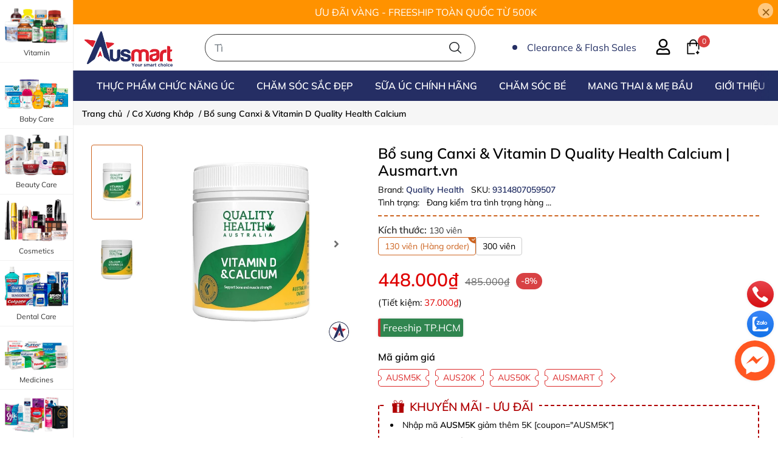

--- FILE ---
content_type: text/html; charset=utf-8
request_url: https://ausmart.vn/quality-health-vitamin-d-calcium
body_size: 69560
content:
<!DOCTYPE html> 
<html lang="vi">                           
	<head>	
		<link  rel="dns-prefetch" href="https://bizweb.dktcdn.net" >
		<link rel="dns-prefetch" href="https://ausmart.vn">
		<link rel="preconnect" href="https://bizweb.dktcdn.net" >
		<!-- Google Tag Manager -->
		<script>(function(w,d,s,l,i){w[l]=w[l]||[];w[l].push({'gtm.start':
															  new Date().getTime(),event:'gtm.js'});var f=d.getElementsByTagName(s)[0],
	j=d.createElement(s),dl=l!='dataLayer'?'&l='+l:'';j.async=true;j.src=
		'https://www.googletagmanager.com/gtm.js?id='+i+dl;f.parentNode.insertBefore(j,f);
									})(window,document,'script','dataLayer','GTM-WT86NKC');</script>
		<!-- End Google Tag Manager -->
		<meta name="theme-color" content="#f02b2b" />
		<meta http-equiv="Content-Security-Policy" content="block-all-mixed-content">
		<meta http-equiv="Content-Security-Policy" content="upgrade-insecure-requests">
		<link rel="canonical" href="https://ausmart.vn/quality-health-vitamin-d-calcium"/>
		<meta http-equiv="Content-Type" content="text/html; charset=utf-8" />
		<meta name='revisit-after' content='2 days' />
		
				<meta name="robots" content="noodp,index,follow" />
		<meta name="viewport" content="width=device-width, initial-scale=1.0, maximum-scale=5.0">
		<meta name="description" content="Bổ sung Canxi & Vitamin D Quality Health Bổ sung đầy đủ Vitamin D và Canxi làm giảm nguy cơ loãng xương và gãy xương, đặc biệt là ở người lớn tuổi....">
		<title>Bổ sung Canxi & Vitamin D Quality Health Calcium 130 viên</title>
		<meta name="keywords" content="Bổ sung Canxi & Vitamin D Quality Health Calcium, Bổ sung Canxi & Vitamin D Quality Health Calcium 130 viên, Cơ Xương Khớp, Hỗ Trợ Sức Khỏe, Vitamin Theo Đối Tượng, Vitamin - Khoáng Chất, Hàng Úc Chính Hãng, Thực Phẩm Chức Năng Úc, Hàng Úc chính hãng Ausmart, ausmart.vn"/>		
		

	<meta property="og:type" content="product">
	<meta property="og:title" content="Bổ sung Canxi & Vitamin D Quality Health Calcium 130 viên">
	
		<meta property="og:image" content="https://bizweb.dktcdn.net/thumb/grande/100/374/252/products/bo-sung-canxi-vitamin-d-quality-health-calcium-130-vien-01.jpg?v=1708955368610">
		<meta property="og:image:secure_url" content="https://bizweb.dktcdn.net/thumb/grande/100/374/252/products/bo-sung-canxi-vitamin-d-quality-health-calcium-130-vien-01.jpg?v=1708955368610">
	
		<meta property="og:image" content="https://bizweb.dktcdn.net/thumb/grande/100/374/252/products/bo-sung-canxi-vitamin-d-quality-health-calcium-130-vien-01-7afe0593-3f41-4566-b159-d4e00bb936a4.jpg?v=1719896647797">
		<meta property="og:image:secure_url" content="https://bizweb.dktcdn.net/thumb/grande/100/374/252/products/bo-sung-canxi-vitamin-d-quality-health-calcium-130-vien-01-7afe0593-3f41-4566-b159-d4e00bb936a4.jpg?v=1719896647797">
	
	<meta property="og:price:amount" content="448.000">
	<meta property="og:price:currency" content="VND">

<meta property="og:description" content="Bổ sung Canxi & Vitamin D Quality Health Bổ sung đầy đủ Vitamin D và Canxi làm giảm nguy cơ loãng xương và gãy xương, đặc biệt là ở người lớn tuổi. Cùng với Canxi, Vitamin D3 cũng có tác dụng giúp ngăn ngừa và điều trị bệnh loãng xương và đau nhức xương khớp do thiếu Canxi. Một chế độ ăn cung cấp không đủ Canxi có thể">
<meta property="og:url" content="https://ausmart.vn/quality-health-vitamin-d-calcium">
<meta property="og:site_name" content="Hàng Úc Chính Hãng | Ausmart.vn">
		
		<link rel="icon" href="//bizweb.dktcdn.net/100/374/252/themes/983336/assets/favicon.png?1756888639346" sizes="48x48" type="image/x-icon" />
		<link rel="apple-touch-icon" href="//bizweb.dktcdn.net/100/374/252/themes/983336/assets/apple-touch-icon.png?1756888639346 sizes="180x180" type="image/x-icon""/>
		
		<link rel="preload" as='style' type="text/css" href="//bizweb.dktcdn.net/100/374/252/themes/983336/assets/main.css?1756888639346" />
<link rel="preload" href="//bizweb.dktcdn.net/100/374/252/themes/983336/assets/mulish-regular.ttf?1756888639346" as="font" type="font/ttf" crossorigin="anonymous">

<link rel="preload" as='style'  type="text/css" href="//bizweb.dktcdn.net/100/374/252/themes/983336/assets/bootstrap-4-3-min.css?1756888639346">
<link rel="preload" as='style'  type="text/css" href="//bizweb.dktcdn.net/100/374/252/themes/983336/assets/responsive.css?1756888639346">
<link rel="preload" as="script" href="//bizweb.dktcdn.net/100/374/252/themes/983336/assets/jquery.js?1756888639346" />
<link rel="preload" as="script" href="//bizweb.dktcdn.net/100/374/252/themes/983336/assets/global.js?1756888639346" />
<link rel="preload" as="script" href="//bizweb.dktcdn.net/100/374/252/themes/983336/assets/mew_plugin.js?1756888639346" />
<link rel="preload" as='style'  type="text/css" href="//bizweb.dktcdn.net/100/374/252/themes/983336/assets/product-infor-style.css?1756888639346">
<link rel="preload" as='style'  type="text/css" href="//bizweb.dktcdn.net/100/374/252/themes/983336/assets/product-style.css?1756888639346">
<link  rel="preload" as='style'  type="text/css" href="//bizweb.dktcdn.net/100/374/252/themes/983336/assets/quickviews-popup-cart.css?1756888639346">
<link rel="preload" fetchpriority="high" as="image" href="//bizweb.dktcdn.net/thumb/grande/100/374/252/products/bo-sung-canxi-vitamin-d-quality-health-calcium-130-vien-01.jpg?v=1708955368610">

		<link rel="preload" as="style"  href="//bizweb.dktcdn.net/100/374/252/themes/983336/assets/header.scss.css?1756888639346" type="text/css">
		<link href="//bizweb.dktcdn.net/100/374/252/themes/983336/assets/header.scss.css?1756888639346" rel="stylesheet">
		<link rel="stylesheet" href="//bizweb.dktcdn.net/100/374/252/themes/983336/assets/bootstrap-4-3-min.css?1756888639346">
		<link href="//bizweb.dktcdn.net/100/374/252/themes/983336/assets/responsive.css?1756888639346" rel="stylesheet" type="text/css" media="all" />
		<link href="//bizweb.dktcdn.net/100/374/252/themes/983336/assets/main.css?1756888639346" rel="stylesheet"/>
		<script src="//bizweb.dktcdn.net/100/374/252/themes/983336/assets/jquery.js?1756888639346" ></script>

<script>
  window.EGASmartSearchConfigs = {
    // color
    colorBg: '#ffffff',
    colorBgHover: '#f7f7f7',
    colorItemTextTitle: '#251f1f',
    colorItemTextPrice: '#f3283d',
    colorItemTextCompareAtPrice: '#666666',
    colorItemTextViewAll: '#000000',
    colorHeaderText: '#a0a0a0',
    navBg: '#f7f7f7',
    navTextColor: '#a0a0a0',
    navBgActive: '#a0a0a0',
    navTextColorActive: '#fff',
    colorLoading: '#d82e4d',
    // general
    searchAccuracy: 'all',
    searchWidth: '450px',
    searchHeight: '400px',
    // product
    productSortby: '',
    productLimit: 10,
    // article
    displayArticle: true,
    articleLimit: 10,
    moneyFormat: "{{amount_no_decimals_with_comma_separator}}₫",
    shopDomain: '',
    textHeaderSectionTitle: 'Kết quả tìm kiếm cho ',
    textProductSectionTitle: 'Sản phẩm ',
    textArticleSectionTitle: 'Bài viết',
    notFound: 'Không tìm thấy kết quả ',
    textFrom: '',
    textShowAll: 'Xem thêm sản phẩm có chứa '
  }
  if (EGASmartSearchConfigs.displayArticle) {
    $('#search-result').css('display', 'none')
  }
</script>
						
		
		
		<link href="//bizweb.dktcdn.net/100/374/252/themes/983336/assets/product-style.css?1756888639346" rel="stylesheet" type="text/css" media="all" />
		
		
		
		
		<link href="//bizweb.dktcdn.net/100/374/252/themes/983336/assets/product-infor-style.css?1756888639346" rel="stylesheet" type="text/css" media="all" />
		<link rel="preload" href="//bizweb.dktcdn.net/100/374/252/themes/983336/assets/fixed.scss.css?1756888639346" as="style" onload="this.onload=null;this.rel='stylesheet'">
		<noscript><link rel="stylesheet" href="//bizweb.dktcdn.net/100/374/252/themes/983336/assets/fixed.scss.css?1756888639346"></noscript>
		<link rel="preload" as="script" href="//bizweb.dktcdn.net/100/374/252/themes/983336/assets/main.js?1756888639346" />


		<style>
			:root{
				--menuWidth: 367px;
				--leftColBackground: #fff; 
				--lightLeftColBackground: #f9f9f9; /*+5%*/
				--darkLeftColBackground: #22272b; /*-5%*/
				--mainColor: #232f64;
				--mainColor2: #232f64;
				--mainColorfoo: #232f64;
				--menuHover: #D32F2F;
				--text-color: #000000;
				--body-background: #F8F8F8;
				--text-secondary-color: #666666;
				--primary-color: #cd6420;
				--secondary-color:#292929;
				--price-color: #DF0000;
				--subheader-background: #e5677d;
				--subheader-color: #f9f9f6;
				--header-category-bg: #f9cbca;
				--header-category-color: #fff3f4;
				--label-background: #d84144;
				--label-color: #ffffff;
				--footer-bg:#2e2e2e;
				--footer-color:#ffffff;
				--show-loadmore: none!important;				--order-loadmore: -1!important;				--sale-pop-color: #d82e4d;
				--addtocart-bg: #df0000;
				--addtocart-text-color: #ffffff;
				--buynow-bg: #cd6420;
				--buynow-text-color: #ffffff;
				--cta-color: #000000;
				--section-coupon-bg: #ffffff;
				--coupon-title-color: #F58A20;
				--coupon-button-color: #F58A20;
				--col-menu: 4;
				--border-color: #f1f1f1;
				--link-color: #2F80ED;
				--coupon-code-background: #ffffff;
				--coupon-lite-border: #dc2b2b;
				--product-promotion-bg: #f33828;
				--policies-bg: #ffffff;
				--policies-color: #050000;
			}
			html {scroll-padding-top: 140px;scroll-behavior: smooth;}
			.modal-scrollbar-measure {
				display: none;
			}
			body {
				font-family: 'Mulish', sans-serif;
			}
			@font-face {
				font-family: 'Mulish';
				font-style: normal;
				font-weight: 400;
				font-display: swap;
				src: url(//bizweb.dktcdn.net/100/374/252/themes/983336/assets/mulish-regular.ttf?1756888639346) format('truetype');
			}


		</style>

		<style>
	.swatch-element {
		position: relative;
		/**margin: 8px 10px 0px 0px; **/
	}
	.swatch-element:not(.color){
			overflow: hidden

	}
	.swatch-element-list{
		display: flex;
		flex-wrap: wrap;
		gap: 10px 
	}
	.swatch-div{
		margin-bottom: 30px
	}
	.swatch-element.color {
		/**margin: 8px 15px 0px 0px;**/
	}
	

								.swatch-element.color .trang {
		background-color:#ffffff;
	}
	.swatch-element.color .trang.image-type {
		background: url(//bizweb.dktcdn.net/100/374/252/themes/983336/assets/color_1.png?1756888639346) no-repeat center center;
		background-size: cover;
	}
									.swatch-element.color .den {
		background-color:#111112;
	}
	.swatch-element.color .den.image-type {
		background: url(//bizweb.dktcdn.net/100/374/252/themes/983336/assets/color_2.png?1756888639346) no-repeat center center;
		background-size: cover;
	}
									.swatch-element.color .hong {
		background-color:#f662d6;
	}
	.swatch-element.color .hong.image-type {
		background: url(//bizweb.dktcdn.net/100/374/252/themes/983336/assets/color_3.png?1756888639346) no-repeat center center;
		background-size: cover;
	}
									.swatch-element.color .cam {
		background-color:#f3b426;
	}
	.swatch-element.color .cam.image-type {
		background: url(//bizweb.dktcdn.net/100/374/252/themes/983336/assets/color_4.png?1756888639346) no-repeat center center;
		background-size: cover;
	}
									.swatch-element.color .do {
		background-color:#f20808;
	}
	.swatch-element.color .do.image-type {
		background: url(//bizweb.dktcdn.net/100/374/252/themes/983336/assets/color_5.png?1756888639346) no-repeat center center;
		background-size: cover;
	}
									.swatch-element.color .vang {
		background-color:#fcef05;
	}
	.swatch-element.color .vang.image-type {
		background: url(//bizweb.dktcdn.net/100/374/252/themes/983336/assets/color_6.png?1756888639346) no-repeat center center;
		background-size: cover;
	}
									.swatch-element.color .xam {
		background-color:#615a5a;
	}
	.swatch-element.color .xam.image-type {
		background: url(//bizweb.dktcdn.net/100/374/252/themes/983336/assets/color_7.png?1756888639346) no-repeat center center;
		background-size: cover;
	}
									.swatch-element.color .xanh {
		background-color:#3a40fa;
	}
	.swatch-element.color .xanh.image-type {
		background: url(//bizweb.dktcdn.net/100/374/252/themes/983336/assets/color_8.png?1756888639346) no-repeat center center;
		background-size: cover;
	}
									.swatch-element.color .nude {
		background-color:#d6c291;
	}
	.swatch-element.color .nude.image-type {
		background: url(//bizweb.dktcdn.net/100/374/252/themes/983336/assets/color_9.png?1756888639346) no-repeat center center;
		background-size: cover;
	}
									.swatch-element.color .tim {
		background-color:#c500ff;
	}
	.swatch-element.color .tim.image-type {
		background: url(//bizweb.dktcdn.net/100/374/252/themes/983336/assets/color_10.png?1756888639346) no-repeat center center;
		background-size: cover;
	}
		
	.swatch-element.color + .tooltip {
		z-index: -1;
		white-space: nowrap;
	}
	.swatch-element.color:hover + .tooltip {
		opacity: 1;
		z-index: 100;
		top: -30px;
		min-width: 30px;
		background: #000;
		color: #fff;
		padding: 4px 6px;
		font-size: 10px;
		border-radius: 4px;
	}
	.swatch-element.color:hover + .tooltip:after {
		content: '';
		position: absolute;
		left: 16px;
		bottom: -3px;
		width: 0;
		height: 0;
		border-style: solid;
		border-width: 3px 2.5px 0 2.5px;
		border-color: #000 transparent transparent transparent;
	}
	.swatch-element.color:hover label{
		box-shadow: 0 0 0 1px #000, inset 0 0 0 4px #fff;
		transform: scale(1.1);
	}
	.swatch-element label {
		padding: 10px;
		font-size: 14px;
		border-radius: 6px;
		height: 30px !important;
		min-width: auto !important;
		white-space: nowrap;
		display: flex;
		align-items: center;
		justify-content: center;
		border: 1px solid #ccc;
		border-radius: 4px;
	}
	.swatch-element input {
		width: 100%;
		height: 100%;
		opacity: 0;
		position: absolute;
		z-index: 3;
		top: 0;
		left: 0;
		cursor: pointer;
		
	}
	.swatch .swatch-element:not(.color) input:checked + label {
	border-color: var(--primary-color) !important;
		color: var(--primary-color); 
		position: relative;
	}
	.swatch .swatch-element:not(.color) input:checked + label:after {
		content: '';
		background: url("[data-uri]");
		background-repeat: no-repeat;
		background-size: contain;
		position: absolute;
		top: 0px;
		right: 0;
		width: 6px;
		height: 6px;
	}
	.swatch .swatch-element:not(.color) input:checked + label:before {
		content: '';
		padding: 4px;
		font-size: 10px;
		line-height: 1;
		position: absolute;
		top: -15px;
		right: -13px;
		background: var(--primary-color);
		width: 26px;
		height: 24px;
		transform: rotate(45deg);
		    border-radius: 100%;
	}
	.swatch .color label {
		width: 33px;
		min-width: unset !important;
		height: 33px !important;
		line-height: 33px !important;
		border-radius: 6px !important;
		border: 1px solid #eee;
	}
	.swatch .color label:before {
		content: none;
	}
	.swatch {
		display: flex;
		align-items: center;
		flex-wrap: wrap;
		gap: 10px;
	}
	.swatch .header {
		font-weight: bold;
		color: #333;
		flex: 0 0 100%;
		display: flex;
		justify-content: space-between;
		align-items: center
	}
	.swatch .color label {
		position: relative;
		z-index: 2;
		border-radius: 100% !important;
		transition: box-shadow .25s ease, transform .25s ease;
		border: none
	}
	.swatch .color span {
		content: '';
		position: absolute;
		width: calc(100% + 1px);
		height: calc(100% + 1px);
		border-radius: 100%;
		background: #fff;
		top: 50%;
		left: 50%;
		z-index: 0;
		transform: translate(-50%, -50%);
		box-shadow: 0 0 0 1px rgba(0,0,0,.1);
	}
	.swatch .color input:checked + label {
		box-shadow: 0 0 0 1px #000, inset 0 0 0 4px #fff;
	}
	.swatch .color input:checked ~ span {
		opacity: 1;
		border: 1px solid #ccc;
	}
	.quick-view-product .swatch {
		padding: var(--block-spacing) 0;
	}
	.item_product_main .swatch-element.color {
		margin-right: 5px;
		margin-top: 5px;
	}
	.item_product_main .swatch .color label {
		width: 26px;
		height: 26px!important;
		line-height: 26px!important;
		padding: 0;
	}
	.swatch-color .swatch-element.color:hover + .tooltip{
    opacity: 1;
    z-index: 100;
    min-width: 30px;
    background: #000;
    color: #fff;
    padding: 4px 12px;
    border-radius: 4px;
    top: auto;
    bottom: calc(100% + 12px);
    left: calc(50% );
    transform: translateX(-50%);
    font-size: 12px;
	}
	.swatch-color .swatch-element.color:hover + .tooltip:after {
		border-style: solid;
		border-width: 3px 2.5px 0 2.5px;
		border-color: #000 transparent transparent transparent;
		background: #333333;
		content: "";
		height: 8px;
		position: absolute;
		transform: rotate(45deg);
		width: 8px;
		left: calc(50% - 4px);
		bottom: -4px;
	}
	span.swatch-value {
    font-weight: normal;
    font-size: 14px;
}
</style>		
		<script>
	var Bizweb = Bizweb || {};
	Bizweb.store = 'ausmart.mysapo.net';
	Bizweb.id = 374252;
	Bizweb.theme = {"id":983336,"name":"AUSMART - MEW 2025","role":"main"};
	Bizweb.template = 'product';
	if(!Bizweb.fbEventId)  Bizweb.fbEventId = 'xxxxxxxx-xxxx-4xxx-yxxx-xxxxxxxxxxxx'.replace(/[xy]/g, function (c) {
	var r = Math.random() * 16 | 0, v = c == 'x' ? r : (r & 0x3 | 0x8);
				return v.toString(16);
			});		
</script>
<script>
	(function () {
		function asyncLoad() {
			var urls = ["https://google-shopping-v2.sapoapps.vn/api/conversion-tracker/global-tag/366?store=ausmart.mysapo.net","https://google-shopping-v2.sapoapps.vn/api/conversion-tracker/event-tag/366?store=ausmart.mysapo.net","https://google-shopping-v2.sapoapps.vn/api/conversion-tracker/event-tag-conversion/366?store=ausmart.mysapo.net","//newproductreviews.sapoapps.vn/assets/js/productreviews.min.js?store=ausmart.mysapo.net"];
			for (var i = 0; i < urls.length; i++) {
				var s = document.createElement('script');
				s.type = 'text/javascript';
				s.async = true;
				s.src = urls[i];
				var x = document.getElementsByTagName('script')[0];
				x.parentNode.insertBefore(s, x);
			}
		};
		window.attachEvent ? window.attachEvent('onload', asyncLoad) : window.addEventListener('load', asyncLoad, false);
	})();
</script>


<script>
	window.BizwebAnalytics = window.BizwebAnalytics || {};
	window.BizwebAnalytics.meta = window.BizwebAnalytics.meta || {};
	window.BizwebAnalytics.meta.currency = 'VND';
	window.BizwebAnalytics.tracking_url = '/s';

	var meta = {};
	
	meta.product = {"id": 29504682, "vendor": "Quality Health", "name": "Bổ sung Canxi & Vitamin D Quality Health Calcium",
	"type": "Thực phẩm chức năng Úc", "price": 448000 };
	
	
	for (var attr in meta) {
	window.BizwebAnalytics.meta[attr] = meta[attr];
	}
</script>

	
		<script src="/dist/js/stats.min.js?v=96f2ff2"></script>
	
















		

		<script type="application/ld+json">{
"@context":"https://schema.org/",
"@type": "WebSite",
"url": "https://ausmart.vn",
"potentialAction": {
    "@type": "SearchAction",
    "target": {
          "@type": "EntryPoint",
          "urlTemplate": "https://ausmart.vn/search?type=product,article&query={search_term_string}"
    },
    "query-input": "required name=search_term_string"
}
}
</script>

<script type="application/ld+json">
        {
        "@context": "https://schema.org",
        "@type": "BreadcrumbList",
        "itemListElement": 
        [
            {
                "@type": "ListItem",
                "position": 1,
                "item": 
                {
                  "@id": "https://ausmart.vn",
                  "name": "Trang chủ"
                }
            },
      
	        {
                "@type": "ListItem",
                "position": 2,
                "item": 
                {
                  "@id": "/co-xuong-khop",
                  "name": "Cơ Xương Khớp"
                }
            },
            {
                "@type": "ListItem",
                "position": 3,
                "item": 
                {
                  "@id": "https://ausmart.vn/quality-health-vitamin-d-calcium",
                  "name": "Bổ sung Canxi & Vitamin D Quality Health Calcium"
                }
            }
      
        
      
      
      
      
    
        ]
        }
</script>


<script type="application/ld+json">
{
    "@context": "https://schema.org",
    "@type": ["Organization", "OnlineStore", "HealthAndBeautyBusiness"],
    "name": "Ausmart",
    "alternateName": "Ausmart.vn",
    "legalName": "Công ty Cổ phần Ausmart",
    "description": "Ausmart.vn - Mua hàng Úc chính hãng, chuyên thực phẩm chức năng, vitamin, chăm sóc sức khỏe, DHA cho bé, collagen, tinh dầu hoa anh thảo và nhiều sản phẩm từ Úc.",
    "leiCode": "0316422262",
    "foundingDate": "2020-08-05",
    "founder": {
        "@type": "Person",
        "name": "Phan Văn Hiền"
    },
    "address": {
        "@type": "PostalAddress",
        "streetAddress": "Tầng 2 - Số 81 CMT8, P. Bến Thành, Q.1",
        "addressLocality": "Hồ Chí Minh",
        "addressRegion": "Hồ Chí Minh",
        "postalCode": "71009",
        "addressCountry": "VN"
    },
    "url": "https://ausmart.vn/",
    "image": "https://bizweb.dktcdn.net/100/374/252/themes/944079/assets/logo.png",
    "logo": "https://bizweb.dktcdn.net/100/374/252/themes/944079/assets/logo.png",
    "telephone": "+84-902-571-389",
    "priceRange": "₫200,000 - ₫1,500,000",
    "contactPoint": {
        "@type": "ContactPoint",
        "telephone": "+84-902-571-389",
        "email": "cskh@ausmart.vn",
        "contactType": "customer service",
        "areaServed": ["Vietnam", "Australia"],
        "availableLanguage": ["Vietnamese", "English"]
    },
    "sameAs": [
        "https://www.facebook.com/ausmart.vna/",
        "https://www.facebook.com/ausmart.vnau/",
        "https://www.facebook.com/ausmart.vina/",
        "https://www.facebook.com/ausmart.vietnam/",
        "https://www.tiktok.com/@ausmart.vn",
        "https://www.youtube.com/channel/UCsCAHJFzaN_FH-bUn3nZTBA",
        "https://shopee.vn/ausmart.vn",
        "https://ausmart.au/",
        "https://www.instagram.com/ausmart.au/"
    ],
    "knowsAbout": [
        "Thực phẩm chức năng Úc",
        "Sản phẩm Chăm sóc sức khỏe",
        "Vitamin và khoáng chất",
        "Dinh dưỡng cho mẹ và bé",
        "Collagen, Omega 3-6-9",
        "Tinh dầu Hoa Anh Thảo"
    ]
}
</script>



<script type="application/ld+json">
{
    "@context": "https://schema.org/",
    "@type": "Person",
    "name": "Lily Huỳnh",
    "url": "https://ausmart.vn/lily-huynh",
    "image": "https://bizweb.dktcdn.net/thumb/large/100/374/252/files/lily-huynh-ausmart-vn.jpg?v=1713880485420",
    "sameAs": [
        "https://www.facebook.com/lilyhuynh.ausmart",
        "https://ausmart.vn/lily-huynh"
    ],
    "jobTitle": "Thạc sĩ Điều dưỡng Mental Health | Đồng sáng lập & Cố vấn Chuyên môn tại Ausmart.vn",
    "description": "Lily Huỳnh là thạc sĩ điều dưỡng chuyên ngành Mental Health tại Đại học Monash, Melbourne, Australia. Cô có hơn 3 năm kinh nghiệm trong lĩnh vực điều dưỡng tâm lý tại Alfred Health và hơn 8 năm kinh nghiệm tư vấn sản phẩm chăm sóc sức khỏe tại Ausmart.vn.",
    "worksFor": {
        "@type": "Organization",
        "name": "Công ty Cổ phần Ausmart",
        "url": "https://ausmart.vn/",
        "logo": "https://ausmart.vn/logo-ausmart.png",
        "sameAs": [
            "https://www.facebook.com/ausmart.vna/",
			"https://www.youtube.com/channel/UCsCAHJFzaN_FH-bUn3nZTBA",
            "https://shopee.vn/ausmart.vn"
        ]
    },
    "alumniOf": [
        {
            "@type": "CollegeOrUniversity",
            "name": "Monash University",
            "url": "https://www.monash.edu/"
        },
        {
            "@type": "CollegeOrUniversity",
            "name": "Đại học Kinh tế TP.HCM",
            "url": "https://ueh.edu.vn/"
        }
    ],
    "knowsAbout": [
        "Chăm sóc sức khỏe tâm lý",
        "Thực phẩm chức năng từ Úc",
        "Chăm sóc sức khỏe người cao tuổi",
        "Tư vấn sản phẩm dinh dưỡng"
    ],
    "memberOf": {
        "@type": "MedicalOrganization",
        "name": "Alfred Health",
        "url": "https://www.alfredhealth.org.au/"
    },
    "award": [
        "Thạc sĩ Điều dưỡng Mental Health – Monash University",
        "Cử nhân Quản trị Kinh doanh Quốc tế – Đại học Kinh tế TP.HCM",
        "Chứng chỉ Chăm sóc sức khỏe tâm lý & Người cao tuổi – Alfred Health"
    ],
    "contactPoint": {
        "@type": "ContactPoint",
        "contactType": "customer service",
        "email": "thaolihuynh@gmail.com",
        "telephone": "+61 406 791 093",
        "areaServed": ["Vietnam", "Australia"],
        "availableLanguage": ["Vietnamese", "English"]
    }
}
</script>
		
		<script>
			window.themeScripts = [
				"//bizweb.dktcdn.net/100/374/252/themes/983336/assets/slick-min.js?1756888639346" ,
			]
			window.sectionScripts = [
				
			]
			window.themeCss = [
				"//bizweb.dktcdn.net/100/374/252/themes/983336/assets/font.css?1756888639346",
				"//bizweb.dktcdn.net/100/374/252/themes/983336/assets/quickviews-popup-cart.css?1756888639346",
			]

		</script>



		<link rel="preload" as="script" href="//bizweb.dktcdn.net/100/374/252/themes/983336/assets/mew_plugin.js?1756888639346" /> 
		<script src="//bizweb.dktcdn.net/100/374/252/themes/983336/assets/main.js?1756888639346" type="text/javascript"></script>
		<meta name='dmca-site-verification' content='MXZRb0pXUE45TURNWXhIVWRqTUpkQT090' />
		<script>var ProductReviewsAppUtil=ProductReviewsAppUtil || {};ProductReviewsAppUtil.store={name: 'Hàng Úc Chính Hãng | Ausmart.vn'};</script>
	</head>
	<body id="template-product">
		<!-- Google Tag Manager (noscript) -->
		<noscript><iframe src="https://www.googletagmanager.com/ns.html?id=GTM-WT86NKC"
						  height="0" width="0" style="display:none;visibility:hidden"></iframe></noscript>
		<!-- End Google Tag Manager (noscript) -->
		<div class="opacity_menu"></div>
		<div id="body_overlay" class="position-fixed d-none"></div>
		
<div class="top-banner position-relative" style="background: #ff9200;">
	<div class="container text-center px-0" >
		<a class="position-relative d-block"
		   href="/hang-uc-chinh-hang-gia-tot" 
		   title="ƯU ĐÃI VÀNG - FREESHIP TOÀN QUỐC TỪ 500K" style="color: #ffffff">
			ƯU ĐÃI VÀNG - FREESHIP TOÀN QUỐC TỪ 500K		</a>
		<button type="button" class="close " 
				aria-label="Close" style="z-index: 9;"><span aria-hidden="true">×</span></button>
	</div>
</div>
<script>
	$(document).ready(()=>{
		$('.top-banner .close').click(()=>{
			$('.top-banner').slideToggle()
			sessionStorage.setItem("top-banner",true)
		})
	})
</script>

<header class="ega-pos--relative">
<div class="col-left w-100 pt-2 pb-2" id="header-pc">
	<div class="container position-relative header-wrap container">
		<div class="row align-items-center">
			<div class="col-3 col-sm-1 col-md-1 col-lg-1 col-xl-1 d-flex d-lg-none align-items-center position-static order-md-2" id="mb_bar"> 
				<svg class="js-menu-toggle icon-menu sale-header mr-lg-auto d-lg-flex"> <use xmlns:xlink="http://www.w3.org/1999/xlink" xlink:href="#categoryicon"></use> </svg>
			</div>
			<div class="col-6 col-sm-3 col-md-3 col-lg-3 col-xl-2 d-lg-flex justify-content-between order-md-1 text-center">
				<a href="/" title="Hàng Úc Chính Hãng | Ausmart.vn" class="logo d-inline-block">
					<img alt="Hàng Úc Chính Hãng | Ausmart.vn" src="//bizweb.dktcdn.net/100/374/252/themes/983336/assets/logo.png?1756888639346" width="153" height="60" class="img-fluid">
				</a> 
				<a href="/" title="Hàng Úc Chính Hãng | Ausmart.vn" class="logo  logo_mb">
					<img alt="Hàng Úc Chính Hãng | Ausmart.vn" src="[data-uri]" data-src="//bizweb.dktcdn.net/100/374/252/themes/983336/assets/logo_mb.png?1756888639346" class="img-fluid lazy">
				</a>
			</div>
			<div class="col-3 col-sm-2 col-md-2 col-lg-4 col-xl-4 d-lg-flex align-items-center position-static ega-header order-sm-3 order-md-4">
				<div class="sale-header mr-lg-auto col-lg-9 d-none d-lg-flex">
					<div class="ring-container mr-2 position-relative">
						<div class="ringring position-absolute">
						</div> <div class="circle position-absolute">
						</div>
					</div>
					<p><a href="/hang-uc-chinh-hang-gia-tot" title="Hàng Úc chính hãng giá tốt nhất" target="_blank"><span>Clearance & Flash Sales</span> </a></p>
				</div>
				<div class="navigation-bottom col-md-7 col-lg-3 mt-auto pl-0 mt-lg-0 d-lg-block header-wrap">
					<div class="header-right ega-d--flex">
						<div class="icon-action header-right__icons" style='--header-grid-template: repeat(4, 1fr);'>
							<div id="icon-account" class="ega-color--inherit header-icon icon-account d-lg-block">
								<svg class="icon">
	<use xlink:href="#icon-user" />
</svg>								<div class="account-action">
																			<a href="/account/login" title="Đăng nhập">Đăng nhập</a>
										<a href="/account/register" title="Đăng ký">Đăng ký</a>
																	</div>
							</div>
							<div class="mini-cart text-xs-center">
								<a class="header-icon cart-count ega-color--inherit pl-2 pl-md-4" href="/cart"  title="Giỏ hàng">
									<svg class="icon">
	<use xlink:href="#icon-cart" />
</svg>									<span class="count_item count_item_pr">0</span>
								</a>
								<div class="top-cart-content card ">
									<ul id="cart-sidebar" class="mini-products-list count_li list-unstyled">
										<li class="list-item">
											<ul></ul>
										</li>
										<li class="action">

										</li>
									</ul>
								</div>
							</div>
						</div>
					</div>
				</div>
			</div>
			<div class="col-12 col-sm-6 col-md-6 col-lg-4 pl-4 col-xl-5 d-lg-block order-md-3">
				<div class="search-block">
					<form action="/search" method="get" class="input-group search-bar custom-input-group js-not-smartsearch" role="search" id="js-search-form">
						<smart-search class="input-group">
							<input aria-label="Nhập cụm từ khóa tìm kiếm sản phẩm Úc chính hãng tại Ausmart.vn" type="text" name="query" autocomplete="off" 
								   class="input-group-field auto-search form-control" required=""
								   data-placeholder="Tìm theo tên sản phẩm ...; Tìm theo thương hiệu ...;
Mầm đậu nành Healthy Care; Tinh dầu Hoa anh Thảo">
							<input type="hidden" name="type" value="product">
							<span class="input-group-btn btn-action bg-white">
								<button aria-label="Tìm kiếm" type="submit" class="btn text-black icon-fallback-text h-100">
									<svg class="icon">
	<use xlink:href="#icon-search" />
</svg>								</button>
							</span>
						</smart-search>
					</form>
				</div>
			</div>
		</div>
	</div>
</div>
<div class="mainmenu-pc d-none d-lg-block">
	<div class="container">
		<div class="navigation-block mr-lg-auto position-relative main_fade"> 
			<ul id="menu_pc" class="p-0 m-0 menu_pc list-unstyled position-static d-lg-inline-flex justify-content-lg-star" style="--scroll-transform: 0px">

				
				
				
				
				<li class="level0 pl-3 pr-1 cls not-mega">
					<a href="/thuc-pham-chuc-nang-uc" title="Thực Phẩm Chức Năng Úc" class="text-uppercase font-weight-bold d-block pt-0 pb-0 pr-2 pl-2  position-relative">
						<span>
							Thực Phẩm Chức Năng Úc
													</span>
					</a>



				</li>

				
				
				
				
				<li class="level0 pl-3 pr-1 cls not-mega">
					<a href="/cham-soc-sac-dep" title="Chăm Sóc Sắc Đẹp" class="text-uppercase font-weight-bold d-block pt-0 pb-0 pr-2 pl-2  position-relative">
						<span>
							Chăm Sóc Sắc Đẹp
													</span>
					</a>



				</li>

				
				
				
				
				<li class="level0 pl-3 pr-1 cls not-mega">
					<a href="/sua-uc-chinh-hang" title="Sữa Úc Chính Hãng" class="text-uppercase font-weight-bold d-block pt-0 pb-0 pr-2 pl-2  position-relative">
						<span>
							Sữa Úc Chính Hãng
													</span>
					</a>



				</li>

				
				
				
				
				<li class="level0 pl-3 pr-1 cls not-mega">
					<a href="/cham-soc-be" title="Chăm Sóc Bé" class="text-uppercase font-weight-bold d-block pt-0 pb-0 pr-2 pl-2  position-relative">
						<span>
							Chăm Sóc Bé
													</span>
					</a>



				</li>

				
				
				
				
				<li class="level0 pl-3 pr-1 cls not-mega">
					<a href="/mang-thai-me-bau" title="Mang Thai & Mẹ Bầu" class="text-uppercase font-weight-bold d-block pt-0 pb-0 pr-2 pl-2  position-relative">
						<span>
							Mang Thai & Mẹ Bầu
													</span>
					</a>



				</li>

				
				
				
				
				<li class="level0 pl-3 pr-1 cls not-mega">
					<a href="/gioi-thieu-ausmart-hang-uc-chinh-hang-thuc-pham-chuc-nang-uc" title="Giới Thiệu" class="text-uppercase font-weight-bold d-block pt-0 pb-0 pr-4 pl-2 position-relative">
						<span>
							Giới Thiệu
													</span>
						<i class="down_icon align-items-center justify-content-center position-absolute d-none d-lg-block mg"></i>
					</a>

					<div class="lvdiv position-absolute flex-wrap">
						<div class="p-0 position-static w-100">
							<ul class="lv1 list-group list-unstyled" >
								<li class=" level1 flex-column d-inline-flex position-static cls">
									<a href="/gioi-thieu-ausmart-hang-uc-chinh-hang-thuc-pham-chuc-nang-uc" class="text-uppercase pt-2 pb-2 position-relative js-checkMenu px-2" title="Giới thiệu công ty">
										Giới thiệu công ty



									</a>
								</li>
								<li class=" level1 flex-column d-inline-flex position-static cls">
									<a href="/quy-trinh-ban-hang-tai-ausmart-hang-uc-chinh-hang" class="text-uppercase pt-2 pb-2 position-relative js-checkMenu px-2" title="Quy trình bán hàng">
										Quy trình bán hàng



									</a>
								</li>
								<li class=" level1 flex-column d-inline-flex position-static cls">
									<a href="/triet-ly-kinh-doanh-o-ausmart-hang-uc-chinh-hang" class="text-uppercase pt-2 pb-2 position-relative js-checkMenu px-2" title="Triết lý kinh doanh">
										Triết lý kinh doanh



									</a>
								</li>
								<li class=" level1 flex-column d-inline-flex position-static cls">
									<a href="/gioi-thieu-ausmart-hang-uc-chinh-hang-thuc-pham-chuc-nang-uc" class="text-uppercase pt-2 pb-2 position-relative js-checkMenu px-2" title="Đội ngũ nhân sự">
										Đội ngũ nhân sự



									</a>
								</li>
								<li class=" level1 flex-column d-inline-flex position-static cls">
									<a href="/tuyen-dung-nhan-su-tai-ausmart-hang-uc-chinh-hang" class="text-uppercase pt-2 pb-2 position-relative js-checkMenu px-2" title="Tuyển dụng nhân sự">
										Tuyển dụng nhân sự



									</a>
								</li>
								<li class=" level1 flex-column d-inline-flex position-static cls">
									<a href="/tin-tuc" class="text-uppercase pt-2 pb-2 position-relative js-checkMenu px-2" title="Tin tức, sự kiện ở công ty">
										Tin tức, sự kiện ở công ty



									</a>
								</li>
							</ul>
						</div>
					</div>


				</li>

				
				
				
				
				<li class="level0 pl-3 pr-1 cls not-mega">
					<a href="/review-danh-gia-san-pham" title="Góc Review" class="text-uppercase font-weight-bold d-block pt-0 pb-0 pr-2 pl-2  position-relative">
						<span>
							Góc Review
													</span>
					</a>



				</li>

				
				
				
				
				<li class="level0 pl-3 pr-1 cls not-mega">
					<a href="/lien-he-ausmart-hang-uc-chinh-hang" title="Liên Hệ" class="text-uppercase font-weight-bold d-block pt-0 pb-0 pr-2 pl-2  position-relative">
						<span>
							Liên Hệ
													</span>
					</a>



				</li>
			</ul>
		</div>
	</div>
</div>


<script>
	document.addEventListener('DOMContentLoaded', function () {
		const slider = document.getElementById('menu_pc');
		const dropDownMenus = document.querySelectorAll('.lvdiv');
		const preventClick = (e) => {
			e.preventDefault();
			e.stopImmediatePropagation();
		}
		let isDown = false;
		let isDragged = false;
		let startX;
		let scrollLeft;
		let shouldScroll = slider.offsetWidth < slider.scrollWidth;
		slider.addEventListener("mousedown", e => {
			isDown = true;
			slider.classList.add("active");
			startX = e.pageX - slider.offsetLeft;
			scrollLeft = slider.scrollLeft;
		});
		slider.addEventListener("mouseleave", () => {
			isDown = false;
			slider.classList.remove("active");
		});
		slider.addEventListener("mouseup", (e) => {
			isDown = false;
			const elements = document.querySelectorAll("a");
			if(isDragged){
				for(let i = 0; i<elements.length; i++){
					elements[i].addEventListener("click", preventClick);
				}
			}
			else{
				for(let i = 0; i<elements.length; i++){
					elements[i].removeEventListener("click", preventClick);
				}
			}
			slider.classList.remove("active");
			isDragged =  false;
			slider.querySelectorAll('.not-mega').forEach(function(item){
				item.querySelectorAll('.lvdiv').forEach(el => {
					el.style.left = item.getBoundingClientRect().left - slider.getBoundingClientRect().left + parseInt(getComputedStyle(item).paddingLeft, 10) +'px';
				});
			});
		});
		let leftFirst = null;
		dropDownMenus.forEach((menu) => {
			const menuItem = menu.parentElement;
			const menuItemLeft = menuItem.getBoundingClientRect().left;
			leftFirst = Math.round(menuItemLeft);
		});
		slider.addEventListener("mousemove", e => {
			if (!isDown) return;
			isDragged =  true;
			e.preventDefault();
			const x = e.pageX - slider.offsetLeft;
			const walk = (x - startX) * 2;
			slider.scrollLeft = scrollLeft - walk;
			let leftC = null;
			dropDownMenus.forEach((menu) => {
				const menuItem = menu.parentElement;
				const menuItemLeft = menuItem.getBoundingClientRect().left;
				const leftLast = Math.round(menuItemLeft);
				leftC = leftLast - leftFirst;
				slider.style.left = leftC;
			});
			slider.querySelectorAll('.not-mega').forEach(function(item){
				item.querySelectorAll('.lvdiv').forEach(el => {
					el.style.left = item.getBoundingClientRect().left - slider.getBoundingClientRect().left + parseInt(getComputedStyle(item).paddingLeft, 10) +'px';
				});
			});
		});
		slider.addEventListener("wheel", (e) => {
			if (!shouldScroll) return;
			if (e.target.closest('.mega .lvdiv')) {
				return;
			}
			e.preventDefault();
			const delta = e.wheelDelta/120 || -e.deltaY/3;
			const maxScrollLeft = slider.scrollWidth - slider.clientWidth;

			// Check if the slider is at the beginning or end of the menu
			if (delta < 0 && slider.scrollLeft === maxScrollLeft) {
				// If scrolling down and at the end of the menu, continue scrolling the page
				e.stopPropagation();
				window.scrollBy({ top: 50, behavior: 'smooth' });
			} else if (delta > 0 && slider.scrollLeft === 0) {
				// If scrolling up and at the beginning of the menu, continue scrolling the page
				e.stopPropagation();
				window.scrollBy({ top: -50, behavior: 'smooth' });
			} else {
				// If scrolling within the menu, continue scrolling the menu
				isDragged = true;
				slider.scrollLeft -= delta * 30;
			}
			let leftC = null;
			dropDownMenus.forEach((menu) => {
				const menuItem = menu.parentElement;
				const menuItemLeft = menuItem.getBoundingClientRect().left;
				const leftLast = Math.round(menuItemLeft);
				leftC = leftLast - leftFirst;
				slider.style.left = leftC;
			});
			slider.querySelectorAll('.not-mega').forEach(function(item){
				item.querySelectorAll('.lvdiv').forEach(el => {
					el.style.left = item.getBoundingClientRect().left - slider.getBoundingClientRect().left + parseInt(getComputedStyle(item).paddingLeft, 10) +'px';
				});
			});
		});
	});
</script>

<div class="col-left position-fixed d-flex flex-column pb-5 pb-lg-0 mew-nav" id="col-left"></div>
</header>
<script type="text/x-custom-template" data-template="mewmenu">
<div class="align-items-center menu_mobile position-relative">
	<ul id="menu" class="p-0 m-0 h-100 list-unstyled justify-content-lg-end">
		
		<li class="level0 d-block w-100 position-static">
			<a href="/thuc-pham-chuc-nang-uc" title="Truy cập danh mục Thực Phẩm Chức Năng Úc" class="position-relative d-flex js-submenu flex-column justify-content-center align-items-center text-center p-2">
				<img class="lazy d-block pb-2 m-auto" onerror="this.onerror=null;this.src='//bizweb.dktcdn.net/100/374/252/themes/983336/assets/blogs-ausmart.png?1756888639346'" width="130" height="86"  src="[data-uri]" data-src="//bizweb.dktcdn.net/100/374/252/themes/983336/assets/icon_menu_1.png?1756888639346" alt="Danh mục Thực Phẩm Chức Năng Úc">
				<span class="line_1 line_2 h-auto">Vitamin</span>
			</a>
			<ul class="lv1 pl-1 pr-1 position-absolute h-100 m_chill bg-white">
				<li class="p-3 minimenu"><a href="/thuc-pham-chuc-nang-uc" alt="Danh mục Thực Phẩm Chức Năng Úc">Thực Phẩm Chức Năng Úc </a></li>					

				<li class="level1 position-relative border-bottom py-2">
					<a href="/vitamin-khoang-chat"  class="pb-2 has-edge d-block modal-open js-submenu-2">
						<span class="align-items-center font-weight-bold " title="Vitamin - Khoáng Chất">Vitamin - Khoáng Chất</span>
					</a>
					<ul class="lv2 list-group p-0 list-unstyled bg-white">
						<li class="level2 pr-lg-2 p-2"> 
							<a href="/vitamin-tong-hop" class="position-relative d-flex" title="Vitamin Tổng Hợp">
								Vitamin Tổng Hợp
							</a>
						</li>
						<li class="level2 pr-lg-2 p-2"> 
							<a href="/bo-sung-canxi-magie-kem" class="position-relative d-flex" title="Bổ Sung Canxi, Magie, Kẽm">
								Bổ Sung Canxi, Magie, Kẽm
							</a>
						</li>
						<li class="level2 pr-lg-2 p-2"> 
							<a href="/bo-sung-sat" class="position-relative d-flex" title="Bổ Sung Sắt">
								Bổ Sung Sắt
							</a>
						</li>
						<li class="level2 pr-lg-2 p-2"> 
							<a href="/dau-ca-omega-3-dha" class="position-relative d-flex" title="Dầu Cá Omega 3 & DHA">
								Dầu Cá Omega 3 & DHA
							</a>
						</li>
					</ul>
				</li>

				<li class="level1 position-relative border-bottom py-2">
					<a href="/vitamin-theo-doi-tuong"  class="pb-2 has-edge d-block modal-open js-submenu-2">
						<span class="align-items-center font-weight-bold " title="Vitamin Theo Đối Tượng">Vitamin Theo Đối Tượng</span>
					</a>
					<ul class="lv2 list-group p-0 list-unstyled bg-white">
						<li class="level2 pr-lg-2 p-2"> 
							<a href="/vitamin-nam-gioi" class="position-relative d-flex" title="Nam Giới">
								Nam Giới
							</a>
						</li>
						<li class="level2 pr-lg-2 p-2"> 
							<a href="/vitamin-nu-gioi" class="position-relative d-flex" title="Nữ Giới">
								Nữ Giới
							</a>
						</li>
						<li class="level2 pr-lg-2 p-2"> 
							<a href="/vitamin-tre-em" class="position-relative d-flex" title="Trẻ Em">
								Trẻ Em
							</a>
						</li>
						<li class="level2 pr-lg-2 p-2"> 
							<a href="/vitamin-me-bau-sau-sinh" class="position-relative d-flex" title="Mẹ Bầu & Sau Sinh">
								Mẹ Bầu & Sau Sinh
							</a>
						</li>
					</ul>
				</li>

				<li class="level1 position-relative border-bottom py-2">
					<a href="/ho-tro-suc-khoe"  class="pb-2 has-edge d-block modal-open js-submenu-2">
						<span class="align-items-center font-weight-bold " title="Hỗ Trợ Sức Khỏe">Hỗ Trợ Sức Khỏe</span>
					</a>
					<ul class="lv2 list-group p-0 list-unstyled bg-white">
						<li class="level2 pr-lg-2 p-2"> 
							<a href="/co-xuong-khop" class="position-relative d-flex" title="Cơ Xương Khớp">
								Cơ Xương Khớp
							</a>
						</li>
						<li class="level2 pr-lg-2 p-2"> 
							<a href="/tri-nao-mat" class="position-relative d-flex" title="Trí Não - Mắt">
								Trí Não - Mắt
							</a>
						</li>
						<li class="level2 pr-lg-2 p-2"> 
							<a href="/tim-mach" class="position-relative d-flex" title="Tim Mạch">
								Tim Mạch
							</a>
						</li>
						<li class="level2 pr-lg-2 p-2"> 
							<a href="/tieu-hoa-gan" class="position-relative d-flex" title="Tiêu Hóa - Gan">
								Tiêu Hóa - Gan
							</a>
						</li>
						<li class="level2 pr-lg-2 p-2"> 
							<a href="/men-vi-sinh" class="position-relative d-flex" title="Men Vi Sinh">
								Men Vi Sinh
							</a>
						</li>
						<li class="level2 pr-lg-2 p-2"> 
							<a href="/mien-dich" class="position-relative d-flex" title="Miễn Dịch">
								Miễn Dịch
							</a>
						</li>
						<li class="level2 pr-lg-2 p-2"> 
							<a href="/giac-ngu-stress" class="position-relative d-flex" title="Giấc Ngủ - Stress">
								Giấc Ngủ - Stress
							</a>
						</li>
						<li class="level2 pr-lg-2 p-2"> 
							<a href="/giam-can-detox" class="position-relative d-flex" title="Giảm Cân - Detox">
								Giảm Cân - Detox
							</a>
						</li>
					</ul>
				</li>

				<li class="level1 position-relative border-bottom py-2">
					<a href="/cham-soc-suc-khoe-nguoi-cao-tuoi"  class="pb-2 has-edge d-block modal-open js-submenu-2">
						<span class="align-items-center font-weight-bold " title="Chăm Sóc Sức Khỏe Người Cao Tuổi">Chăm Sóc Sức Khỏe Người Cao Tuổi</span>
					</a>
					<ul class="lv2 list-group p-0 list-unstyled bg-white">
						<li class="level2 pr-lg-2 p-2"> 
							<a href="/bo-khop-xuong" class="position-relative d-flex" title="Bổ Khớp - Xương">
								Bổ Khớp - Xương
							</a>
						</li>
						<li class="level2 pr-lg-2 p-2"> 
							<a href="/bo-nao-tim-mach" class="position-relative d-flex" title="Bổ Não - Tim Mạch">
								Bổ Não - Tim Mạch
							</a>
						</li>
						<li class="level2 pr-lg-2 p-2"> 
							<a href="/canxi-vitamin-d" class="position-relative d-flex" title="Canxi - Vitamin D">
								Canxi - Vitamin D
							</a>
						</li>
					</ul>
				</li>
				<li class="view_list minimenu">
					<a href="/thuc-pham-chuc-nang-uc" title="Thực Phẩm Chức Năng Úc" class="px-2 py-3 d-block " style="font-size: 0.8rem;">
						Xem thêm <span class="font-weight-bold">"Thực Phẩm Chức Năng Úc"</span>
					</a>
				</li>
			</ul>
					</li>
		
		<li class="level0 d-block w-100 position-static">
			<a href="/cham-soc-be" title="Truy cập danh mục Chăm Sóc Bé" class="position-relative d-flex js-submenu flex-column justify-content-center align-items-center text-center p-2">
				<img class="lazy d-block pb-2 m-auto" onerror="this.onerror=null;this.src='//bizweb.dktcdn.net/100/374/252/themes/983336/assets/blogs-ausmart.png?1756888639346'" width="130" height="86"  src="[data-uri]" data-src="//bizweb.dktcdn.net/100/374/252/themes/983336/assets/icon_menu_2.png?1756888639346" alt="Danh mục Chăm Sóc Bé">
				<span class="line_1 line_2 h-auto">Baby Care</span>
			</a>
			<ul class="lv1 pl-1 pr-1 position-absolute h-100 m_chill bg-white">
				<li class="p-3 minimenu"><a href="/cham-soc-be" alt="Danh mục Chăm Sóc Bé">Chăm Sóc Bé </a></li>					

				<li class="level1 position-relative border-bottom py-2">
					<a href="/sua-cong-thuc-dinh-duong"  class="pb-2 has-edge d-block modal-open js-submenu-2">
						<span class="align-items-center font-weight-bold " title="Sữa Công Thức - Dinh Dưỡng">Sữa Công Thức - Dinh Dưỡng</span>
					</a>
					<ul class="lv2 list-group p-0 list-unstyled bg-white">
						<li class="level2 pr-lg-2 p-2"> 
							<a href="/sua-cong-thuc" class="position-relative d-flex" title="Sữa Công Thức">
								Sữa Công Thức
							</a>
						</li>
						<li class="level2 pr-lg-2 p-2"> 
							<a href="/do-an-dam" class="position-relative d-flex" title="Đồ Ăn Dặm">
								Đồ Ăn Dặm
							</a>
						</li>
						<li class="level2 pr-lg-2 p-2"> 
							<a href="/binh-sua-phu-kien" class="position-relative d-flex" title="Bình Sữa - Phụ Kiện">
								Bình Sữa - Phụ Kiện
							</a>
						</li>
					</ul>
				</li>

				<li class="level1 position-relative border-bottom py-2">
					<a href="/vitamin-suc-khoe-be"  class="pb-2 has-edge d-block modal-open js-submenu-2">
						<span class="align-items-center font-weight-bold " title="Vitamin - Sức Khỏe Bé">Vitamin - Sức Khỏe Bé</span>
					</a>
					<ul class="lv2 list-group p-0 list-unstyled bg-white">
						<li class="level2 pr-lg-2 p-2"> 
							<a href="/vitamin-khoang-chat-cho-be" class="position-relative d-flex" title="Vitamin - Khoáng Chất Cho Bé">
								Vitamin - Khoáng Chất Cho Bé
							</a>
						</li>
						<li class="level2 pr-lg-2 p-2"> 
							<a href="/men-vi-sinh-tieu-hoa" class="position-relative d-flex" title="Men Vi Sinh - Tiêu Hóa">
								Men Vi Sinh - Tiêu Hóa
							</a>
						</li>
						<li class="level2 pr-lg-2 p-2"> 
							<a href="/mien-dich-cam-cum" class="position-relative d-flex" title="Miễn Dịch - Cảm Cúm">
								Miễn Dịch - Cảm Cúm
							</a>
						</li>
						<li class="level2 pr-lg-2 p-2"> 
							<a href="/phat-trien-chieu-cao-tri-nao" class="position-relative d-flex" title="Phát Triển Chiều Cao - Trí Não">
								Phát Triển Chiều Cao - Trí Não
							</a>
						</li>
					</ul>
				</li>

				<li class="level1 position-relative border-bottom py-2">
					<a href="/cham-soc-da-toc-be"  class="pb-2 has-edge d-block modal-open js-submenu-2">
						<span class="align-items-center font-weight-bold " title="Chăm Sóc Da - Tóc Bé">Chăm Sóc Da - Tóc Bé</span>
					</a>
					<ul class="lv2 list-group p-0 list-unstyled bg-white">
						<li class="level2 pr-lg-2 p-2"> 
							<a href="/dau-goi-sua-tam" class="position-relative d-flex" title="Dầu Gội - Sữa Tắm">
								Dầu Gội - Sữa Tắm
							</a>
						</li>
						<li class="level2 pr-lg-2 p-2"> 
							<a href="/kem-chong-ham-lotion" class="position-relative d-flex" title="Kem Chống Hăm - Lotion">
								Kem Chống Hăm - Lotion
							</a>
						</li>
					</ul>
				</li>
				<li class="view_list minimenu">
					<a href="/cham-soc-be" title="Chăm Sóc Bé" class="px-2 py-3 d-block " style="font-size: 0.8rem;">
						Xem thêm <span class="font-weight-bold">"Chăm Sóc Bé"</span>
					</a>
				</li>
			</ul>
					</li>
		
		<li class="level0 d-block w-100 position-static">
			<a href="/cham-soc-sac-dep" title="Truy cập danh mục Chăm Sóc Sắc Đẹp" class="position-relative d-flex js-submenu flex-column justify-content-center align-items-center text-center p-2">
				<img class="lazy d-block pb-2 m-auto" onerror="this.onerror=null;this.src='//bizweb.dktcdn.net/100/374/252/themes/983336/assets/blogs-ausmart.png?1756888639346'" width="130" height="86"  src="[data-uri]" data-src="//bizweb.dktcdn.net/100/374/252/themes/983336/assets/icon_menu_3.png?1756888639346" alt="Danh mục Chăm Sóc Sắc Đẹp">
				<span class="line_1 line_2 h-auto">Beauty Care</span>
			</a>
			<ul class="lv1 pl-1 pr-1 position-absolute h-100 m_chill bg-white">
				<li class="p-3 minimenu"><a href="/cham-soc-sac-dep" alt="Danh mục Chăm Sóc Sắc Đẹp">Chăm Sóc Sắc Đẹp </a></li>					

				<li class="level1 position-relative border-bottom py-2">
					<a href="/thuc-pham-lam-dep"  class="pb-2 has-edge d-block modal-open js-submenu-2">
						<span class="align-items-center font-weight-bold " title="Thực Phẩm Làm Đẹp">Thực Phẩm Làm Đẹp</span>
					</a>
					<ul class="lv2 list-group p-0 list-unstyled bg-white">
						<li class="level2 pr-lg-2 p-2"> 
							<a href="/collagen" class="position-relative d-flex" title="Collagen">
								Collagen
							</a>
						</li>
						<li class="level2 pr-lg-2 p-2"> 
							<a href="/tinh-dau-hoa-anh-thao" class="position-relative d-flex" title="Tinh Dầu Hoa Anh Thảo">
								Tinh Dầu Hoa Anh Thảo
							</a>
						</li>
						<li class="level2 pr-lg-2 p-2"> 
							<a href="/sua-ong-chua" class="position-relative d-flex" title="Sữa Ong Chúa">
								Sữa Ong Chúa
							</a>
						</li>
						<li class="level2 pr-lg-2 p-2"> 
							<a href="/nhau-thai-cuu" class="position-relative d-flex" title="Nhau Thai Cừu">
								Nhau Thai Cừu
							</a>
						</li>
						<li class="level2 pr-lg-2 p-2"> 
							<a href="/chong-lao-hoa" class="position-relative d-flex" title="Chống Lão Hóa">
								Chống Lão Hóa
							</a>
						</li>
					</ul>
				</li>

				<li class="level1 position-relative border-bottom py-2">
					<a href="/cham-soc-da"  class="pb-2 has-edge d-block modal-open js-submenu-2">
						<span class="align-items-center font-weight-bold " title="Chăm Sóc Da">Chăm Sóc Da</span>
					</a>
					<ul class="lv2 list-group p-0 list-unstyled bg-white">
						<li class="level2 pr-lg-2 p-2"> 
							<a href="/sua-tam-dau-goi" class="position-relative d-flex" title="Sữa Tắm - Dầu Gội">
								Sữa Tắm - Dầu Gội
							</a>
						</li>
						<li class="level2 pr-lg-2 p-2"> 
							<a href="/duong-am" class="position-relative d-flex" title="Dưỡng Ẩm">
								Dưỡng Ẩm
							</a>
						</li>
						<li class="level2 pr-lg-2 p-2"> 
							<a href="/mat-na-tay-te-bao-chet" class="position-relative d-flex" title="Mặt Nạ - Tẩy Tế Bào Chết">
								Mặt Nạ - Tẩy Tế Bào Chết
							</a>
						</li>
						<li class="level2 pr-lg-2 p-2"> 
							<a href="/kem-chong-nang" class="position-relative d-flex" title="Kem Chống Nắng">
								Kem Chống Nắng
							</a>
						</li>
						<li class="level2 pr-lg-2 p-2"> 
							<a href="/duong-moi" class="position-relative d-flex" title="Dưỡng Môi">
								Dưỡng Môi
							</a>
						</li>
					</ul>
				</li>

				<li class="level1 position-relative border-bottom py-2">
					<a href="/my-pham-nhap-khau-uc"  class="pb-2 has-edge d-block modal-open js-submenu-2">
						<span class="align-items-center font-weight-bold " title="Mỹ Phẩm Nhập Khẩu Úc">Mỹ Phẩm Nhập Khẩu Úc</span>
					</a>
					<ul class="lv2 list-group p-0 list-unstyled bg-white">
						<li class="level2 pr-lg-2 p-2"> 
							<a href="/sua-rua-mat" class="position-relative d-flex" title="Sữa Rửa Mặt">
								Sữa Rửa Mặt
							</a>
						</li>
						<li class="level2 pr-lg-2 p-2"> 
							<a href="/kem-duong-am" class="position-relative d-flex" title="Kem Dưỡng Ẩm">
								Kem Dưỡng Ẩm
							</a>
						</li>
					</ul>
				</li>

				<li class="level1 position-relative border-bottom py-2">
					<a href="/cham-soc-toc-mong"  class="pb-2 has-edge d-block modal-open js-submenu-2">
						<span class="align-items-center font-weight-bold " title="Chăm Sóc Tóc - Móng">Chăm Sóc Tóc - Móng</span>
					</a>
					<ul class="lv2 list-group p-0 list-unstyled bg-white">
						<li class="level2 pr-lg-2 p-2"> 
							<a href="/dau-goi-duong-toc" class="position-relative d-flex" title="Dầu Gội - Dưỡng Tóc">
								Dầu Gội - Dưỡng Tóc
							</a>
						</li>
						<li class="level2 pr-lg-2 p-2"> 
							<a href="/son-mong-duong-mong" class="position-relative d-flex" title="Sơn Móng - Dưỡng Móng">
								Sơn Móng - Dưỡng Móng
							</a>
						</li>
					</ul>
				</li>

				<li class="level1 position-relative border-bottom py-2">
					<a href="/my-pham-trang-diem"  class="pb-2 has-edge d-block modal-open js-submenu-2">
						<span class="align-items-center font-weight-bold " title="Mỹ Phẩm Trang Điểm">Mỹ Phẩm Trang Điểm</span>
					</a>
					<ul class="lv2 list-group p-0 list-unstyled bg-white">
						<li class="level2 pr-lg-2 p-2"> 
							<a href="/trang-diem-khuon-mat" class="position-relative d-flex" title="Trang Điểm Khuôn Mặt">
								Trang Điểm Khuôn Mặt
							</a>
						</li>
						<li class="level2 pr-lg-2 p-2"> 
							<a href="/trang-diem-mat" class="position-relative d-flex" title="Trang Điểm Mắt">
								Trang Điểm Mắt
							</a>
						</li>
						<li class="level2 pr-lg-2 p-2"> 
							<a href="/trang-diem-moi" class="position-relative d-flex" title="Trang Điểm Môi">
								Trang Điểm Môi
							</a>
						</li>
						<li class="level2 pr-lg-2 p-2"> 
							<a href="/tay-trang-toner" class="position-relative d-flex" title="Tẩy Trang - Toner">
								Tẩy Trang - Toner
							</a>
						</li>
						<li class="level2 pr-lg-2 p-2"> 
							<a href="/dung-cu-trang-diem" class="position-relative d-flex" title="Dụng Cụ Trang Điểm">
								Dụng Cụ Trang Điểm
							</a>
						</li>
					</ul>
				</li>
				<li class="view_list minimenu">
					<a href="/cham-soc-sac-dep" title="Chăm Sóc Sắc Đẹp" class="px-2 py-3 d-block " style="font-size: 0.8rem;">
						Xem thêm <span class="font-weight-bold">"Chăm Sóc Sắc Đẹp"</span>
					</a>
				</li>
			</ul>
					</li>
		
		<li class="level0 d-block w-100 position-static">

			<a href="/my-pham-trang-diem" title="Truy cập danh mục Mỹ Phẩm Trang Điểm" class="position-relative d-flex flex-column justify-content-center align-items-center text-center p-2">
				<img class="lazy d-block pb-2 m-auto" onerror="this.onerror=null;this.src='//bizweb.dktcdn.net/100/374/252/themes/983336/assets/favicon.png?1756888639346'" width="130" height="86" src="[data-uri]" data-src="//bizweb.dktcdn.net/100/374/252/themes/983336/assets/icon_menu_4.png?1756888639346" alt="Danh mục Mỹ Phẩm Trang Điểm">
				<span class="line_1 line_2 h-auto">Cosmetics</span>
			</a>
		</li>
		
		<li class="level0 d-block w-100 position-static">
			<a href="/cham-soc-nha-khoa" title="Truy cập danh mục Chăm Sóc Nha Khoa" class="position-relative d-flex js-submenu flex-column justify-content-center align-items-center text-center p-2">
				<img class="lazy d-block pb-2 m-auto" onerror="this.onerror=null;this.src='//bizweb.dktcdn.net/100/374/252/themes/983336/assets/blogs-ausmart.png?1756888639346'" width="130" height="86"  src="[data-uri]" data-src="//bizweb.dktcdn.net/100/374/252/themes/983336/assets/icon_menu_5.png?1756888639346" alt="Danh mục Chăm Sóc Nha Khoa">
				<span class="line_1 line_2 h-auto">Dental Care</span>
			</a>
			<ul class="lv1 pl-1 pr-1 position-absolute h-100 m_chill bg-white">
				<li class="p-3 minimenu"><a href="/cham-soc-nha-khoa" alt="Danh mục Chăm Sóc Nha Khoa">Chăm Sóc Nha Khoa </a></li>					

				<li class="level1 position-relative border-bottom py-2">
					<a href="/kem-danh-rang-ban-chai"  class=" has-edge d-block modal-open js-submenu-2">
						<span class="align-items-center font-weight-bold " title="Kem Đánh Răng - Bàn Chải">Kem Đánh Răng - Bàn Chải</span>
					</a>
				</li>

				<li class="level1 position-relative border-bottom py-2">
					<a href="/nuoc-suc-mieng-thom-mieng"  class=" has-edge d-block modal-open js-submenu-2">
						<span class="align-items-center font-weight-bold " title="Nước Súc Miệng - Thơm Miệng">Nước Súc Miệng - Thơm Miệng</span>
					</a>
				</li>

				<li class="level1 position-relative border-bottom py-2">
					<a href="/tay-trang-rang"  class=" has-edge d-block modal-open js-submenu-2">
						<span class="align-items-center font-weight-bold " title="Tẩy Trắng Răng">Tẩy Trắng Răng</span>
					</a>
				</li>

				<li class="level1 position-relative border-bottom py-2">
					<a href="/chi-nha-khoa"  class=" has-edge d-block modal-open js-submenu-2">
						<span class="align-items-center font-weight-bold " title="Chỉ Nha Khoa">Chỉ Nha Khoa</span>
					</a>
				</li>

				<li class="level1 position-relative border-bottom py-2">
					<a href="/rang-mieng-cho-be"  class=" has-edge d-block modal-open js-submenu-2">
						<span class="align-items-center font-weight-bold " title="Răng Miệng Cho Bé">Răng Miệng Cho Bé</span>
					</a>
				</li>
				<li class="view_list minimenu">
					<a href="/cham-soc-nha-khoa" title="Chăm Sóc Nha Khoa" class="px-2 py-3 d-block " style="font-size: 0.8rem;">
						Xem thêm <span class="font-weight-bold">"Chăm Sóc Nha Khoa"</span>
					</a>
				</li>
			</ul>
					</li>
		
		<li class="level0 d-block w-100 position-static">
			<a href="/thuoc-khong-ke-toa" title="Truy cập danh mục Thuốc Không Kê Toa" class="position-relative d-flex js-submenu flex-column justify-content-center align-items-center text-center p-2">
				<img class="lazy d-block pb-2 m-auto" onerror="this.onerror=null;this.src='//bizweb.dktcdn.net/100/374/252/themes/983336/assets/blogs-ausmart.png?1756888639346'" width="130" height="86"  src="[data-uri]" data-src="//bizweb.dktcdn.net/100/374/252/themes/983336/assets/icon_menu_6.png?1756888639346" alt="Danh mục Thuốc Không Kê Toa">
				<span class="line_1 line_2 h-auto">Medicines</span>
			</a>
			<ul class="lv1 pl-1 pr-1 position-absolute h-100 m_chill bg-white">
				<li class="p-3 minimenu"><a href="/thuoc-khong-ke-toa" alt="Danh mục Thuốc Không Kê Toa">Thuốc Không Kê Toa </a></li>					

				<li class="level1 position-relative border-bottom py-2">
					<a href="/giam-dau-cam-cum"  class=" has-edge d-block modal-open js-submenu-2">
						<span class="align-items-center font-weight-bold " title="Giảm Đau - Cảm Cúm">Giảm Đau - Cảm Cúm</span>
					</a>
				</li>

				<li class="level1 position-relative border-bottom py-2">
					<a href="/di-ung-viem-mui-1"  class=" has-edge d-block modal-open js-submenu-2">
						<span class="align-items-center font-weight-bold " title="Dị Ứng - Viêm Mũi">Dị Ứng - Viêm Mũi</span>
					</a>
				</li>

				<li class="level1 position-relative border-bottom py-2">
					<a href="/sat-trung"  class=" has-edge d-block modal-open js-submenu-2">
						<span class="align-items-center font-weight-bold " title="Sát Trùng">Sát Trùng</span>
					</a>
				</li>

				<li class="level1 position-relative border-bottom py-2">
					<a href="/ho-tro-suc-khoe-ca-nhan"  class=" has-edge d-block modal-open js-submenu-2">
						<span class="align-items-center font-weight-bold " title="Hỗ Trợ Sức Khỏe Cá Nhân">Hỗ Trợ Sức Khỏe Cá Nhân</span>
					</a>
				</li>
				<li class="view_list minimenu">
					<a href="/thuoc-khong-ke-toa" title="Thuốc Không Kê Toa" class="px-2 py-3 d-block " style="font-size: 0.8rem;">
						Xem thêm <span class="font-weight-bold">"Thuốc Không Kê Toa"</span>
					</a>
				</li>
			</ul>
					</li>
		
		<li class="level0 d-block w-100 position-static">
			<a href="/suc-khoe-sinh-san" title="Truy cập danh mục Sức Khỏe Sinh Sản" class="position-relative d-flex js-submenu flex-column justify-content-center align-items-center text-center p-2">
				<img class="lazy d-block pb-2 m-auto" onerror="this.onerror=null;this.src='//bizweb.dktcdn.net/100/374/252/themes/983336/assets/blogs-ausmart.png?1756888639346'" width="130" height="86"  src="[data-uri]" data-src="//bizweb.dktcdn.net/100/374/252/themes/983336/assets/icon_menu_7.png?1756888639346" alt="Danh mục Sức Khỏe Sinh Sản">
				<span class="line_1 line_2 h-auto">Sexual Health</span>
			</a>
			<ul class="lv1 pl-1 pr-1 position-absolute h-100 m_chill bg-white">
				<li class="p-3 minimenu"><a href="/suc-khoe-sinh-san" alt="Danh mục Sức Khỏe Sinh Sản">Sức Khỏe Sinh Sản </a></li>					

				<li class="level1 position-relative border-bottom py-2">
					<a href="/sinh-ly-nam"  class=" has-edge d-block modal-open js-submenu-2">
						<span class="align-items-center font-weight-bold " title="Sinh Lý Nam">Sinh Lý Nam</span>
					</a>
				</li>

				<li class="level1 position-relative border-bottom py-2">
					<a href="/sinh-ly-nu"  class=" has-edge d-block modal-open js-submenu-2">
						<span class="align-items-center font-weight-bold " title="Sinh Lý Nữ">Sinh Lý Nữ</span>
					</a>
				</li>

				<li class="level1 position-relative border-bottom py-2">
					<a href="/ho-tro-thu-thai-1"  class=" has-edge d-block modal-open js-submenu-2">
						<span class="align-items-center font-weight-bold " title="Hỗ Trợ Thụ Thai">Hỗ Trợ Thụ Thai</span>
					</a>
				</li>

				<li class="level1 position-relative border-bottom py-2">
					<a href="/ve-sinh-phu-nu"  class=" has-edge d-block modal-open js-submenu-2">
						<span class="align-items-center font-weight-bold " title="Vệ Sinh Phụ Nữ">Vệ Sinh Phụ Nữ</span>
					</a>
				</li>

				<li class="level1 position-relative border-bottom py-2">
					<a href="/chat-boi-tron"  class=" has-edge d-block modal-open js-submenu-2">
						<span class="align-items-center font-weight-bold " title="Chất Bôi Trơn">Chất Bôi Trơn</span>
					</a>
				</li>

				<li class="level1 position-relative border-bottom py-2">
					<a href="/ho-tro-tinh-duc"  class=" has-edge d-block modal-open js-submenu-2">
						<span class="align-items-center font-weight-bold " title="Hỗ Trợ Tình Dục">Hỗ Trợ Tình Dục</span>
					</a>
				</li>
				<li class="view_list minimenu">
					<a href="/suc-khoe-sinh-san" title="Sức Khỏe Sinh Sản" class="px-2 py-3 d-block " style="font-size: 0.8rem;">
						Xem thêm <span class="font-weight-bold">"Sức Khỏe Sinh Sản"</span>
					</a>
				</li>
			</ul>
					</li>
		
		<li class="level0 d-block w-100 position-static">

			<a href="/cham-soc-da" title="Truy cập danh mục Chăm Sóc Da" class="position-relative d-flex flex-column justify-content-center align-items-center text-center p-2">
				<img class="lazy d-block pb-2 m-auto" onerror="this.onerror=null;this.src='//bizweb.dktcdn.net/100/374/252/themes/983336/assets/favicon.png?1756888639346'" width="130" height="86" src="[data-uri]" data-src="//bizweb.dktcdn.net/100/374/252/themes/983336/assets/icon_menu_8.png?1756888639346" alt="Danh mục Chăm Sóc Da">
				<span class="line_1 line_2 h-auto">Skin Care</span>
			</a>
		</li>
		
		<li class="level0 d-block w-100 position-static">
			<a href="/mang-thai-me-bau" title="Truy cập danh mục Mang Thai & Mẹ Bầu" class="position-relative d-flex js-submenu flex-column justify-content-center align-items-center text-center p-2">
				<img class="lazy d-block pb-2 m-auto" onerror="this.onerror=null;this.src='//bizweb.dktcdn.net/100/374/252/themes/983336/assets/blogs-ausmart.png?1756888639346'" width="130" height="86"  src="[data-uri]" data-src="//bizweb.dktcdn.net/100/374/252/themes/983336/assets/icon_menu_9.png?1756888639346" alt="Danh mục Mang Thai & Mẹ Bầu">
				<span class="line_1 line_2 h-auto">Mẹ Bầu</span>
			</a>
			<ul class="lv1 pl-1 pr-1 position-absolute h-100 m_chill bg-white">
				<li class="p-3 minimenu"><a href="/mang-thai-me-bau" alt="Danh mục Mang Thai & Mẹ Bầu">Mang Thai & Mẹ Bầu </a></li>					

				<li class="level1 position-relative border-bottom py-2">
					<a href="/vitamin-thuc-pham-bau"  class=" has-edge d-block modal-open js-submenu-2">
						<span class="align-items-center font-weight-bold " title="Vitamin - Thực Phẩm Bầu">Vitamin - Thực Phẩm Bầu</span>
					</a>
				</li>

				<li class="level1 position-relative border-bottom py-2">
					<a href="/duong-da-me-bau"  class=" has-edge d-block modal-open js-submenu-2">
						<span class="align-items-center font-weight-bold " title="Dưỡng Da Mẹ Bầu">Dưỡng Da Mẹ Bầu</span>
					</a>
				</li>

				<li class="level1 position-relative border-bottom py-2">
					<a href="/ve-sinh-me-bau"  class=" has-edge d-block modal-open js-submenu-2">
						<span class="align-items-center font-weight-bold " title="Vệ Sinh Mẹ Bầu">Vệ Sinh Mẹ Bầu</span>
					</a>
				</li>
				<li class="view_list minimenu">
					<a href="/mang-thai-me-bau" title="Mang Thai & Mẹ Bầu" class="px-2 py-3 d-block " style="font-size: 0.8rem;">
						Xem thêm <span class="font-weight-bold">"Mang Thai & Mẹ Bầu"</span>
					</a>
				</li>
			</ul>
					</li>
		
		<li class="level0 d-block w-100 position-static">
			<a href="/sua-uc-chinh-hang" title="Truy cập danh mục Sữa Úc Chính Hãng" class="position-relative d-flex js-submenu flex-column justify-content-center align-items-center text-center p-2">
				<img class="lazy d-block pb-2 m-auto" onerror="this.onerror=null;this.src='//bizweb.dktcdn.net/100/374/252/themes/983336/assets/blogs-ausmart.png?1756888639346'" width="130" height="86"  src="[data-uri]" data-src="//bizweb.dktcdn.net/100/374/252/themes/983336/assets/icon_menu_10.png?1756888639346" alt="Danh mục Sữa Úc Chính Hãng">
				<span class="line_1 line_2 h-auto">Sữa Úc</span>
			</a>
			<ul class="lv1 pl-1 pr-1 position-absolute h-100 m_chill bg-white">
				<li class="p-3 minimenu"><a href="/sua-uc-chinh-hang" alt="Danh mục Sữa Úc Chính Hãng">Sữa Úc Chính Hãng </a></li>					

				<li class="level1 position-relative border-bottom py-2">
					<a href="/sua-tre-em"  class=" has-edge d-block modal-open js-submenu-2">
						<span class="align-items-center font-weight-bold " title="Sữa Trẻ Em">Sữa Trẻ Em</span>
					</a>
				</li>

				<li class="level1 position-relative border-bottom py-2">
					<a href="/sua-me-bau"  class=" has-edge d-block modal-open js-submenu-2">
						<span class="align-items-center font-weight-bold " title="Sữa Mẹ Bầu">Sữa Mẹ Bầu</span>
					</a>
				</li>

				<li class="level1 position-relative border-bottom py-2">
					<a href="/sua-nguoi-lon-cao-tuoi"  class=" has-edge d-block modal-open js-submenu-2">
						<span class="align-items-center font-weight-bold " title="Sữa Người Lớn - Cao Tuổi">Sữa Người Lớn - Cao Tuổi</span>
					</a>
				</li>

				<li class="level1 position-relative border-bottom py-2">
					<a href="/sua-dac-biet"  class=" has-edge d-block modal-open js-submenu-2">
						<span class="align-items-center font-weight-bold " title="Sữa Đặc Biệt">Sữa Đặc Biệt</span>
					</a>
				</li>
				<li class="view_list minimenu">
					<a href="/sua-uc-chinh-hang" title="Sữa Úc Chính Hãng" class="px-2 py-3 d-block " style="font-size: 0.8rem;">
						Xem thêm <span class="font-weight-bold">"Sữa Úc Chính Hãng"</span>
					</a>
				</li>
			</ul>
					</li>
		
		<li class="level0 d-block w-100 position-static">
			<a href="/thuc-pham-hang-tieu-dung-uc" title="Truy cập danh mục Thực Phẩm & Hàng Tiêu Dùng Úc" class="position-relative d-flex js-submenu flex-column justify-content-center align-items-center text-center p-2">
				<img class="lazy d-block pb-2 m-auto" onerror="this.onerror=null;this.src='//bizweb.dktcdn.net/100/374/252/themes/983336/assets/blogs-ausmart.png?1756888639346'" width="130" height="86"  src="[data-uri]" data-src="//bizweb.dktcdn.net/100/374/252/themes/983336/assets/icon_menu_11.png?1756888639346" alt="Danh mục Thực Phẩm & Hàng Tiêu Dùng Úc">
				<span class="line_1 line_2 h-auto">Hạt Dinh Dưỡng</span>
			</a>
			<ul class="lv1 pl-1 pr-1 position-absolute h-100 m_chill bg-white">
				<li class="p-3 minimenu"><a href="/thuc-pham-hang-tieu-dung-uc" alt="Danh mục Thực Phẩm & Hàng Tiêu Dùng Úc">Thực Phẩm & Hàng Tiêu Dùng Úc </a></li>					

				<li class="level1 position-relative border-bottom py-2">
					<a href="/mat-ong-manuka"  class=" has-edge d-block modal-open js-submenu-2">
						<span class="align-items-center font-weight-bold " title="Mật Ong Manuka">Mật Ong Manuka</span>
					</a>
				</li>

				<li class="level1 position-relative border-bottom py-2">
					<a href="/thuc-pham-organic"  class=" has-edge d-block modal-open js-submenu-2">
						<span class="align-items-center font-weight-bold " title="Thực Phẩm Organic">Thực Phẩm Organic</span>
					</a>
				</li>

				<li class="level1 position-relative border-bottom py-2">
					<a href="/ngu-coc-hat-dinh-duong"  class="pb-2 has-edge d-block modal-open js-submenu-2">
						<span class="align-items-center font-weight-bold " title="Ngũ Cốc - Hạt Dinh Dưỡng">Ngũ Cốc - Hạt Dinh Dưỡng</span>
					</a>
					<ul class="lv2 list-group p-0 list-unstyled bg-white">
						<li class="level2 pr-lg-2 p-2"> 
							<a href="/hat-hanh-nhan-oc-cho-mac-ca" class="position-relative d-flex" title="Hạt Hạnh Nhân - Óc Chó - Mắc Ca">
								Hạt Hạnh Nhân - Óc Chó - Mắc Ca
							</a>
						</li>
						<li class="level2 pr-lg-2 p-2"> 
							<a href="/hat-chia-hat-lanh" class="position-relative d-flex" title="Hạt Chia - Hạt Lanh">
								Hạt Chia - Hạt Lanh
							</a>
						</li>
						<li class="level2 pr-lg-2 p-2"> 
							<a href="/ngu-coc-yen-mach" class="position-relative d-flex" title="Ngũ Cốc - Yến Mạch">
								Ngũ Cốc - Yến Mạch
							</a>
						</li>
						<li class="level2 pr-lg-2 p-2"> 
							<a href="/qua-kho" class="position-relative d-flex" title="Quả Khô">
								Quả Khô
							</a>
						</li>
					</ul>
				</li>

				<li class="level1 position-relative border-bottom py-2">
					<a href="/gia-vi-thuc-pham-che-bien"  class=" has-edge d-block modal-open js-submenu-2">
						<span class="align-items-center font-weight-bold " title="Gia Vị - Thực Phẩm Chế Biến">Gia Vị - Thực Phẩm Chế Biến</span>
					</a>
				</li>
				<li class="view_list minimenu">
					<a href="/thuc-pham-hang-tieu-dung-uc" title="Thực Phẩm & Hàng Tiêu Dùng Úc" class="px-2 py-3 d-block " style="font-size: 0.8rem;">
						Xem thêm <span class="font-weight-bold">"Thực Phẩm & Hàng Tiêu Dùng Úc"</span>
					</a>
				</li>
			</ul>
					</li>
		
		<li class="level0 d-block w-100 position-static">
			<a href="/san-pham-khac" title="Truy cập danh mục Sản Phẩm Khác" class="position-relative d-flex js-submenu flex-column justify-content-center align-items-center text-center p-2">
				<img class="lazy d-block pb-2 m-auto" onerror="this.onerror=null;this.src='//bizweb.dktcdn.net/100/374/252/themes/983336/assets/blogs-ausmart.png?1756888639346'" width="130" height="86"  src="[data-uri]" data-src="//bizweb.dktcdn.net/100/374/252/themes/983336/assets/icon_menu_12.png?1756888639346" alt="Danh mục Sản Phẩm Khác">
				<span class="line_1 line_2 h-auto">Sản Phẩm Khác</span>
			</a>
			<ul class="lv1 pl-1 pr-1 position-absolute h-100 m_chill bg-white">
				<li class="p-3 minimenu"><a href="/san-pham-khac" alt="Danh mục Sản Phẩm Khác">Sản Phẩm Khác </a></li>					

				<li class="level1 position-relative border-bottom py-2">
					<a href="/thuc-pham-the-thao"  class=" has-edge d-block modal-open js-submenu-2">
						<span class="align-items-center font-weight-bold " title="Thực Phẩm Thể Thao">Thực Phẩm Thể Thao</span>
					</a>
				</li>

				<li class="level1 position-relative border-bottom py-2">
					<a href="/chan-long-cuu"  class=" has-edge d-block modal-open js-submenu-2">
						<span class="align-items-center font-weight-bold " title="Chăn Lông Cừu">Chăn Lông Cừu</span>
					</a>
				</li>

				<li class="level1 position-relative border-bottom py-2">
					<a href="/nuoc-hoa"  class=" has-edge d-block modal-open js-submenu-2">
						<span class="align-items-center font-weight-bold " title="Nước Hoa">Nước Hoa</span>
					</a>
				</li>
				<li class="view_list minimenu">
					<a href="/san-pham-khac" title="Sản Phẩm Khác" class="px-2 py-3 d-block " style="font-size: 0.8rem;">
						Xem thêm <span class="font-weight-bold">"Sản Phẩm Khác"</span>
					</a>
				</li>
			</ul>
					</li>
	</ul>
</div>
<div class="b_close d-block d-lg-none w-100 position-absolute">
	<a href="javascript:;" title="Đóng" class="d-flex js-close align-items-center justify-content-center p-2 font-weight-bold bg-secondary text-white w-100">
		Đóng
	</a>
</div></script>
<script type="text/x-custom-template" data-template="stickyHeader">
<header class="ega-header header header_sticky">
	<div class="container">	
		<div class="header-wrap">
			<div id="logo">


				
				<a href="/" class="logo-wrapper ">	
					<img class="img-fluid"
						 src="//bizweb.dktcdn.net/100/374/252/themes/983336/assets/logo.png?1756888639346" 
						 alt="logo Hàng Úc Chính Hãng | Ausmart.vn"
						 width="134"
						 height="45"
						 >
				</a>
				


			</div>

			<div class="ega-form-search">
				<form action="/search" method="get" class="input-group search-bar custom-input-group " role="search">
	<input type="text" name="query" value="" autocomplete="off" 
		   class="input-group-field auto-search form-control " required="" 
		   data-placeholder="Tìm theo tên sản phẩm ...; Tìm theo thương hiệu ...;
Mầm đậu nành Healthy Care; Tinh dầu Hoa anh Thảo">
	<input type="hidden" name="type" value="product">
	<span class="input-group-btn btn-action">
		<button type="submit"  aria-label="search" class="btn text-white icon-fallback-text h-100">
			<svg class="icon">
	<use xlink:href="#icon-search" />
</svg>		</button>
	</span>

</form>
			</div>

			<div class="header-right ega-d--flex">
				<div class="icon-action header-right__icons" style='--header-grid-template: repeat(3, 1fr);'>
					<span class="header-icon icon-action__search icon-action__search--desktop toggle_form_search">
						<svg class="icon">
	<use xlink:href="#icon-search" />
</svg>					</span>
					<div id="icon-account" class="ega-color--inherit header-icon icon-account d-none d-md-block d-lg-block">
						<svg class="icon">
	<use xlink:href="#icon-user" />
</svg>						<div class="account-action">
														<a href="/account/login" title="Đăng nhập">Đăng nhập</a>
							<a href="/account/register" title="Đăng ký">Đăng ký</a>
													</div>
					</div>
					<div class="mini-cart text-xs-center">
						<a class="header-icon cart-count ega-color--inherit" href="/cart"  title="Giỏ hàng">
							<svg class="icon">
	<use xlink:href="#icon-cart" />
</svg>							<span class="count_item count_item_pr">0</span>
						</a>
						<div class="top-cart-content card ">
							<ul id="cart-sidebar" class="mini-products-list count_li list-unstyled">
								<li class="list-item">
									<ul></ul>
								</li>
								<li class="action">

								</li>
							</ul>
						</div>
					</div>
				</div>
			</div>
		</div>
		<div class="ega-header-layer"></div>
	</div>
</header>
</script>
		<section class="bread-crumb mb-3">
	<span class="crumb-border"></span>
	<div class="container ">
		<div class="row">
			<div class="col-12 a-left">
				<ul class="breadcrumb m-0 px-0 py-2">					
					<li class="home">
						<a  href="/" class='link' ><span >Trang chủ</span></a>						
						<span class="mr_lr">&nbsp;/&nbsp;</span>
					</li>
					
					
					<li>
						<a class="changeurl link" href="/co-xuong-khop"><span >Cơ Xương Khớp</span></a>						
						<span class="mr_lr">&nbsp;/&nbsp;</span>
					</li>
					
					<li><strong><span>Bổ sung Canxi & Vitamin D Quality Health Calcium</span></strong></li>
					
				</ul>
			</div>
		</div>
	</div>
</section>





<script>
	var currentProduct = {"id":29504682,"name":"Bổ sung Canxi & Vitamin D Quality Health Calcium","alias":"quality-health-vitamin-d-calcium","vendor":"Quality Health","type":"Thực phẩm chức năng Úc","content":"<h2 style=\"text-align: center;\">Bổ sung Canxi &amp; <a href=\"https://ausmart.vn/quality-health-vitamin-d-calcium\" target=\"_blank\">Vitamin D Quality Health</a></h2>\n<p style=\"text-align: justify;\">Bổ sung đầy đủ Vitamin D và Canxi&nbsp;làm giảm nguy cơ loãng&nbsp;xương và gãy xương, đặc biệt là ở người&nbsp;lớn tuổi. Cùng với Canxi, Vitamin D3 cũng có tác dụng&nbsp;giúp ngăn ngừa và điều trị bệnh loãng xương và đau nhức xương khớp do thiếu Canxi.&nbsp;Một chế độ ăn cung cấp không đủ&nbsp;Canxi có thể gây ra&nbsp;<strong>chứng loãng xương</strong> sau này.&nbsp;Do đó, uống bổ sung&nbsp;<strong>Canxi &amp; Vitamin D Quality Health</strong>&nbsp;là lựa chọn tối ưu để&nbsp;bổ sung đồng thời&nbsp;Canxi và Vitamin D&nbsp;giúp hỗ trợ cho sự phát triển và&nbsp;sức khỏe&nbsp;của xương. Ngoài ra, sản phẩm có chứa Vitamin D giúp <strong>tăng hiệu quả hấp thu Canxi</strong>.</p>\n<h3 style=\"text-align: justify;\">Bổ sung Canxi &amp; Vitamin D Quality Health Calcium là gì?</h3>\n<p style=\"text-align: justify;\"><strong>Canxi &amp; Vitamin D Quality Health Calcium</strong> là loại viên uống kết hợp tuyệt vời giữa&nbsp;thành phần chính&nbsp;Canxi và Vitamin D, không chỉ&nbsp;bổ sung mà còn có tác dụng&nbsp;tăng cường hiệu quả hấp thu Canxi cho cơ thể,&nbsp;từ đó giúp&nbsp;ngăn ngừa và phòng tránh bệnh&nbsp;loãng xương cho&nbsp;người cao tuổi. Ngoài ra, sản phẩm còn dùng&nbsp;được cho cả trẻ em và trẻ thành niên, giúp cho trẻ phát triển hệ khung xương vững chắc vàt ăng&nbsp;chiều cao một cách tối ưu.</p>\n<h3 style=\"text-align: justify;\">Công dụng Bổ sung Canxi &amp; Vitamin D Quality Health</h3>\n<ul>\n<li style=\"text-align: justify;\">Giúp tăng cường <strong>bổ sung Vitamin D3</strong> cho cơ thể. Đây là chất rất cần thiết cho cơ thể&nbsp;hấp thụ Canxi, giúp cho xương và răng luôn chắc khỏe.</li>\n<li style=\"text-align: justify;\">Giúp tăng cường <strong>bổ sung Canxi</strong>&nbsp;giúp&nbsp;<strong>ngăn ngừa&nbsp;loãng xương</strong> và giúp xương luôn khỏe mạnh, đặc biệt là&nbsp;phụ nữ và người lớn tuổi.</li>\n<li style=\"text-align: justify;\">Giúp hạn chế&nbsp;tình trạng <strong>đau nhức xương khớp</strong> và ngăn ngừa những biến chứng xảy ra do tình trạng <strong>thiếu hụt Vitamin D và Canxi</strong> gây nên.</li>\n<li style=\"text-align: justify;\">Giúp duy trì hệ vận động khỏe mạnh&nbsp;và cải thiện sức khỏe cho cơ bắp.</li></ul>\n<h3 style=\"text-align: justify;\">Hướng dẫn sử dụng Bổ sung Canxi &amp; Vitamin D Quality Health</h3>\n<ul>\n<li style=\"text-align: justify;\">Người lớn: Uống mỗi ngày&nbsp;2 viên,&nbsp;trong hoặc ngay sau khi ăn hoặc theo chỉ định của bác sỹ,&nbsp;chuyên gia y tế.</li>\n<li style=\"text-align: justify;\">Trẻ em trên 12 tuổi: Mỗi ngày uống 1 viên,&nbsp; trong hoặc ngay sau khi ăn hoặc theo chỉ định của bác sỹ,&nbsp;chuyên gia y tế.</li>\n<li style=\"text-align: justify;\">Trẻ em dưới 12 tuổi: chỉ được dùng&nbsp;khi có&nbsp;chỉ định của bác sỹ,&nbsp;chuyên gia y tế.</li></ul>\n<h3 style=\"text-align: justify;\">Thành phần Bổ sung Canxi &amp; Vitamin D Quality Health</h3>\n<p style=\"text-align: justify;\">Viên&nbsp;uống bổ sung Canxi + <strong>Vitamin D3 Quality Health Australia Calcium của Úc</strong>&nbsp;có chứa thành phần như sau:</p>\n<ul>\n<li style=\"text-align: justify;\">Canxi (dưới dạng Canxi Cacbonat) là 600 mg.</li>\n<li style=\"text-align: justify;\">Colecalciferol (Vitamin D3 hàm lượng&nbsp;500 IU) là&nbsp;&nbsp;12,5 mg.</li></ul>\n<h3 style=\"text-align: justify;\">Hướng dẫn bảo quản Bổ sung Canxi &amp; Vitamin D Quality Health</h3>\n<ul>\n<li style=\"text-align: justify;\">Bảo quản nơi khô ráo, thoáng mát</li>\n<li style=\"text-align: justify;\">Tránh ánh nắng trực tiếp, nơi có nhiệt độ cao hoặc ẩm ướt.</li>\n<li style=\"text-align: justify;\">Đậy kín sản phẩm sau khi sử dụng.</li>\n<li style=\"text-align: justify;\">Không sử dụng sản phẩm quá hạn hoặc bị vỡ, rách nhãn mác trước khi sử dụng lần đầu tiên.</li></ul>\n<h3 style=\"text-align: justify;\">Mua Canxi + Vitamin D3 Quality Health Úc&nbsp;ở đâu?</h3>\n<p style=\"text-align: justify;\"><strong>Viên uống bổ sung Canxi + Vitamin D3 Quality Health Australia Calcium của Úc 300 viên</strong>&nbsp;hiện đang được bán rộng rãi trên thị trường với mức giá vô cùng hấp dẫn cho nên việc mua được sản phẩm không quá khó.</p>\n<p style=\"text-align: justify;\">Tuy nhiên bạn cần lưu ý lựa chọn đơn vị trực tiếp vận chuyển các sản phẩm <strong><a href=\"https://ausmart.vn/vitamin-khoang-chat\" target=\"_blank\">V</a></strong><a href=\"https://ausmart.vn/vitamin-khoang-chat\" target=\"_blank\"><strong>itamin khoáng chất</strong></a>&nbsp;uy tín khi mua, vì có thể sẽ mua phải hàng giả, kém chất lượng do vận chuyển không đạt chuẩn hoặc không còn niêm phong từ nhà sản xuất.</p>\n<p style=\"text-align: justify;\">Ausmart.vn tự hào là đơn vị nhập hàng, nhận order và bán hàng Úc chính hãng trực tiếp tại Việt Nam. Bạn có thể tìm mua sản phẩm chính hãng tại website ausmart.vn với giá cả hợp lý và đầy đủ hình ảnh hóa đơn chứng từ chứng minh xuất xứ chính hãng từ Úc.</p>\n<h3 style=\"text-align: justify;\">Tại sao nên mua&nbsp;Viên Vitamin D3 Quality Health Australia tại&nbsp;Ausmart</h3>\n<ul>\n<li style=\"text-align: justify;\">Ausmart nhập hàng chính hãng trực tiếp từ Úc về Việt Nam mà không thông qua bất kỳ đơn vị trung gian nào.&nbsp;</li>\n<li style=\"text-align: justify;\">Cung cấp đầy đủ hóa đơn, chứng từ chứng minh xuất xứ.</li>\n<li style=\"text-align: justify;\">Giá cả ổn định và hấp dẫn.</li>\n<li style=\"text-align: justify;\">Hỗ trợ đổi trả, hoàn tiền 100% nếu phát hiện hàng hóa bị hư hỏng hoặc bị rách niêm phong.</li>\n<li style=\"text-align: justify;\">Có hình ảnh thực tế của sản phẩm.</li>\n<li style=\"text-align: justify;\">Đội ngũ nhân viên tư vấn nhiệt tình.</li>\n<li style=\"text-align: justify;\">Có kho hàng tại TP. HCM và vận chuyển hàng hóa đến tay người dùng một cách nhanh chóng.</li></ul>\n<p style=\"text-align: justify;\">Thông qua bài viết trên chúng tôi hy vọng có thể phần nào giải đáp được những thắc mắc của bạn liên quan đến Viên uống bổ sung <strong>Vitamin D Quality Health Calcium của Úc</strong>&nbsp;để từ đó lựa chọn được sản phẩm phù hợp và an toàn cho bản thân và gia đình.</p>\n<p style=\"text-align: justify;\">* Lưu ý: Các sản phẩm là thực phẩm chức năng Úc, không phải và không có tác dụng thay thế cho các loại thuốc chữa bệnh khác. Kết quả của sản phẩm sẽ phụ thuộc vào thể trạng cơ địa của từng người.</p>","summary":"<p>Để ngăn ngừa các bệnh loãng xương và đau nhức xương khớp ở phụ nữ và người lớn tuổi thì cần phải bổ sung đầy đủ Vitamin D và Canxi. Vitamin D3 là thành phần quan trọng trong việc tăng hấp thu Canxi vào cơ thể, giúp cho hệ xương chắc khỏe. Viên uống bổ sung&nbsp;Canxi &amp; Vitamin D Quality Health là sự&nbsp;kết hợp tuyệt vời giữa Canxi và Vitamin D giúp bù đắp lượng&nbsp;Canxi và Vitamin D3 cho cơ thể bị thiếu hụt do chế độ ăn uống&nbsp;không cung cấp đủ. Từ đó giúp&nbsp;hệ cơ xương&nbsp;vận động khỏe mạnh,&nbsp;ngăn ngừa và phòng tránh các&nbsp;bệnh về&nbsp;xương khớp do thiếu hụt Canxi&nbsp;và Vitamin D.</p>","template_layout":null,"available":true,"tags":["Thực Phẩm Chức Năng Úc","Vitamin - Khoáng Chất","Cơ Xương Khớp","Hỗ Trợ Sức Khỏe"],"price":448000.0000,"price_min":448000.0000,"price_max":650000.0000,"price_varies":true,"compare_at_price":485000.0000,"compare_at_price_min":485000.0000,"compare_at_price_max":485000.0000,"compare_at_price_varies":false,"variants":[{"id":169110714,"barcode":"9314807059507","sku":"9314807059507","unit":null,"title":"130 viên","options":["130 viên"],"option1":"130 viên","option2":null,"option3":null,"available":true,"taxable":false,"price":448000.0000,"compare_at_price":485000.0000,"inventory_management":"bizweb","inventory_policy":"continue","inventory_quantity":0,"weight_unit":"g","weight":350,"requires_shipping":true,"image":{"src":"https://bizweb.dktcdn.net/100/374/252/products/bo-sung-canxi-vitamin-d-quality-health-calcium-130-vien-01.jpg?v=1708955368610"}},{"id":169110715,"barcode":"PVN2820","sku":"PVN2820","unit":null,"title":"300 viên","options":["300 viên"],"option1":"300 viên","option2":null,"option3":null,"available":false,"taxable":false,"price":650000.0000,"compare_at_price":null,"inventory_management":"bizweb","inventory_policy":"deny","inventory_quantity":0,"weight_unit":"g","weight":800,"requires_shipping":true,"image":{"src":"https://bizweb.dktcdn.net/100/374/252/products/bo-sung-canxi-vitamin-d-quality-health-calcium-130-vien-01-7afe0593-3f41-4566-b159-d4e00bb936a4.jpg?v=1719896647797"}}],"featured_image":{"src":"https://bizweb.dktcdn.net/100/374/252/products/bo-sung-canxi-vitamin-d-quality-health-calcium-130-vien-01.jpg?v=1708955368610"},"images":[{"src":"https://bizweb.dktcdn.net/100/374/252/products/bo-sung-canxi-vitamin-d-quality-health-calcium-130-vien-01.jpg?v=1708955368610"},{"src":"https://bizweb.dktcdn.net/100/374/252/products/bo-sung-canxi-vitamin-d-quality-health-calcium-130-vien-01-7afe0593-3f41-4566-b159-d4e00bb936a4.jpg?v=1719896647797"}],"options":["Kích thước"],"created_on":"2023-02-10T09:21:37","modified_on":"2025-11-23T18:21:19","published_on":"2025-09-25T07:43:07"};
</script>
<section class="product details-main" itemscope itemtype="http://schema.org/Product">	
<meta itemprop="category" content="Cơ Xương Khớp">
<meta itemprop="url" content="//ausmart.vn/quality-health-vitamin-d-calcium">
<meta itemprop="name" content="Bổ sung Canxi & Vitamin D Quality Health Calcium">
<meta itemprop="image" content="http://bizweb.dktcdn.net/thumb/grande/100/374/252/products/bo-sung-canxi-vitamin-d-quality-health-calcium-130-vien-01.jpg?v=1708955368610">
<meta itemprop="description" content="Để ngăn ngừa các bệnh loãng xương và đau nhức xương khớp ở phụ nữ và người lớn tuổi thì cần phải bổ sung đầy đủ Vitamin D và Canxi. Vitamin D3 là thành phần quan trọng trong việc tăng hấp thu Canxi vào cơ thể, giúp cho hệ xương chắc khỏe. Viên uống bổ sung&nbsp;Canxi &amp; Vitamin D Quality Health là sự&nbsp;kết ...">
<div class="d-none" itemprop="brand" itemtype="https://schema.org/Brand" itemscope>
	<meta itemprop="name" content="Quality Health" />
</div>
<meta itemprop="model" content="Thực phẩm chức năng Úc">
<meta itemprop="sku" content="9314807059507">
<meta itemprop="mpn" content="9314807059507">
<meta itemprop="gtin" content="9314807059507">


<div itemprop="offers" itemtype="https://schema.org/Offer" itemscope>
	<link itemprop="url" href="//ausmart.vn/quality-health-vitamin-d-calcium" />
	<meta itemprop="itemCondition" content="https://schema.org/NewCondition" />
	
	
	<meta itemprop="availability" content="https://schema.org/PreOrder" />
	
	
	<meta itemprop="price" content="448000" />
	<meta itemprop="priceCurrency" content="VND" />
	<meta itemprop="priceValidUntil" content="2030-01-01" />
	<div itemprop="shippingDetails" itemtype="https://schema.org/OfferShippingDetails" itemscope>
		<div itemprop="shippingRate" itemtype="https://schema.org/MonetaryAmount" itemscope>
			<meta itemprop="value" content="0" />
			<meta itemprop="currency" content="VND" />
		</div>
		<div itemprop="shippingDestination" itemtype="https://schema.org/DefinedRegion" itemscope>
			<meta itemprop="addressCountry" content="VN" />
			<meta itemprop="addressRegion" content="VN" />
		</div>
		<div itemprop="deliveryTime" itemtype="https://schema.org/ShippingDeliveryTime" itemscope>
			<div itemprop="handlingTime" itemtype="https://schema.org/QuantitativeValue" itemscope>
				<meta itemprop="minValue" content="0" />
				<meta itemprop="maxValue" content="1" />
				<meta itemprop="unitCode" content="DAY" />
			</div>
			<div itemprop="transitTime" itemtype="https://schema.org/QuantitativeValue" itemscope>
				<meta itemprop="minValue" content="1" />
				<meta itemprop="maxValue" content="3" />
				<meta itemprop="unitCode" content="DAY" />
			</div>
		</div>
	</div>
	<div itemprop="hasMerchantReturnPolicy" itemtype="https://schema.org/MerchantReturnPolicy" itemscope>
		<meta itemprop="applicableCountry" content="VN" />
		<meta itemprop="returnPolicyCountry" content="VN" />
		<meta itemprop="returnPolicyCategory" content="https://schema.org/MerchantReturnFiniteReturnWindow" />
		<meta itemprop="merchantReturnDays" content="2" />
		<meta itemprop="returnMethod" content="https://schema.org/ReturnByMail" />
		<meta itemprop="returnFees" content="https://schema.org/FreeReturn" />
		<link itemprop="refundType" href="https://schema.org/FullRefund" />
  		<link itemprop="refundType" href="https://schema.org/ExchangeRefund" />
		<link itemprop="url" href="https://ausmart.vn/chinh-sach-doi-tra" />
	</div>

</div>

<div class="d-none hidden" itemprop="seller" itemtype="https://schema.org/Organization" itemscope>
	<meta itemprop="name" content="Hàng Úc Chính Hãng | Ausmart.vn" />
	<meta itemprop="url" content="//ausmart.vn" />
	<meta itemprop="logo" content="https://bizweb.dktcdn.net/100/374/252/themes/983336/assets/logo.png?1756888639346" />
</div>	<section class='section mt-0 mb-lg-4 mb-3 mb-sm-0'>
		<div class="container">
			<div class="section wrap-padding-15 wp_product_main m-0">
				<div class="details-product  fixed-layout ">
					<div class="row m-sm-0">
																								<div class="product-detail-left product-images bg-white py-3 col-12 col-lg-5 overflow-hidden thumbs-on-mobile--show">
							
							<div class="section slickthumb_relative_product_1 ">
								<div id="gallery_02" class="slider-nav slickproduct thumb_product_details">
																		<div class="item" data-img="https://bizweb.dktcdn.net/100/374/252/products/bo-sung-canxi-vitamin-d-quality-health-calcium-130-vien-01.jpg?v=1708955368610">
										<span href="javascript:void(0)" data-zoom-image="//bizweb.dktcdn.net/thumb/grande/100/374/252/products/bo-sung-canxi-vitamin-d-quality-health-calcium-130-vien-01.jpg?v=1708955368610">
																						<img class=" img-fluid" data-img="https://bizweb.dktcdn.net/100/374/252/products/bo-sung-canxi-vitamin-d-quality-health-calcium-130-vien-01.jpg?v=1708955368610" 
												 src="//bizweb.dktcdn.net/thumb/small/100/374/252/products/bo-sung-canxi-vitamin-d-quality-health-calcium-130-vien-01.jpg?v=1708955368610"
												 alt="Bổ sung Canxi & Vitamin D Quality Health Calcium"
												 width="100"
												 height="100"/>
																					</span>
									</div>
																		<div class="item" data-img="https://bizweb.dktcdn.net/100/374/252/products/bo-sung-canxi-vitamin-d-quality-health-calcium-130-vien-01-7afe0593-3f41-4566-b159-d4e00bb936a4.jpg?v=1719896647797">
										<span href="javascript:void(0)" data-zoom-image="//bizweb.dktcdn.net/thumb/grande/100/374/252/products/bo-sung-canxi-vitamin-d-quality-health-calcium-130-vien-01-7afe0593-3f41-4566-b159-d4e00bb936a4.jpg?v=1719896647797">
																						<picture>
												<source srcset="//bizweb.dktcdn.net/thumb/small/100/374/252/products/bo-sung-canxi-vitamin-d-quality-health-calcium-130-vien-01-7afe0593-3f41-4566-b159-d4e00bb936a4.jpg?v=1719896647797">
												<img class=" img-fluid" data-img="https://bizweb.dktcdn.net/100/374/252/products/bo-sung-canxi-vitamin-d-quality-health-calcium-130-vien-01-7afe0593-3f41-4566-b159-d4e00bb936a4.jpg?v=1719896647797" 
													 src="[data-uri]"
													 data-src="https://bizweb.dktcdn.net/100/374/252/products/bo-sung-canxi-vitamin-d-quality-health-calcium-130-vien-01-7afe0593-3f41-4566-b159-d4e00bb936a4.jpg?v=1719896647797"
													 alt="Bổ sung Canxi & Vitamin D Quality Health Calcium"
													 width="100"
													 height="100"
													 loading="lazy" />
											</picture>
																					</span>
									</div>
									
								</div>
							</div>
							
							<div class="pt-0 
										col_large_default 
										large-image">
								
								<div id="gallery_1" class="slider-for">
																		<div class="item" data-src="https://bizweb.dktcdn.net/100/374/252/products/bo-sung-canxi-vitamin-d-quality-health-calcium-130-vien-01.jpg?v=1708955368610" data-img="https://bizweb.dktcdn.net/100/374/252/products/bo-sung-canxi-vitamin-d-quality-health-calcium-130-vien-01.jpg?v=1708955368610">
										<a class="d-block pos-relative embed-responsive  embed-responsive-1by1" 
										   href="javascript:;" title="Bổ sung Canxi & Vitamin D Quality Health Calcium" data-image="https://bizweb.dktcdn.net/100/374/252/products/bo-sung-canxi-vitamin-d-quality-health-calcium-130-vien-01.jpg?v=1708955368610" data-zoom-image="https://bizweb.dktcdn.net/100/374/252/products/bo-sung-canxi-vitamin-d-quality-health-calcium-130-vien-01.jpg?v=1708955368610"  data-rel="prettyPhoto[product-gallery]" >	
											
																						<img class=" img-fluid" style="--image-scale: 1;"
												 data-img="//bizweb.dktcdn.net/thumb/grande/100/374/252/products/bo-sung-canxi-vitamin-d-quality-health-calcium-130-vien-01.jpg?v=1708955368610" src="//bizweb.dktcdn.net/thumb/grande/100/374/252/products/bo-sung-canxi-vitamin-d-quality-health-calcium-130-vien-01.jpg?v=1708955368610" 
												 alt="Bổ sung Canxi & Vitamin D Quality Health Calcium"
												 width="600"
												 height="600">
																					</a>
									</div>	
																		<div class="item" data-src="https://bizweb.dktcdn.net/100/374/252/products/bo-sung-canxi-vitamin-d-quality-health-calcium-130-vien-01-7afe0593-3f41-4566-b159-d4e00bb936a4.jpg?v=1719896647797" data-img="https://bizweb.dktcdn.net/100/374/252/products/bo-sung-canxi-vitamin-d-quality-health-calcium-130-vien-01-7afe0593-3f41-4566-b159-d4e00bb936a4.jpg?v=1719896647797">
										<a class="d-block pos-relative embed-responsive  embed-responsive-1by1" 
										   href="javascript:;" title="Bổ sung Canxi & Vitamin D Quality Health Calcium" data-image="https://bizweb.dktcdn.net/100/374/252/products/bo-sung-canxi-vitamin-d-quality-health-calcium-130-vien-01-7afe0593-3f41-4566-b159-d4e00bb936a4.jpg?v=1719896647797" data-zoom-image="https://bizweb.dktcdn.net/100/374/252/products/bo-sung-canxi-vitamin-d-quality-health-calcium-130-vien-01-7afe0593-3f41-4566-b159-d4e00bb936a4.jpg?v=1719896647797"  data-rel="prettyPhoto[product-gallery]" >	
											
																						<img loading="lazy" class=" img-fluid" style="--image-scale: 1; "
												 data-img="//bizweb.dktcdn.net/thumb/grande/100/374/252/products/bo-sung-canxi-vitamin-d-quality-health-calcium-130-vien-01-7afe0593-3f41-4566-b159-d4e00bb936a4.jpg?v=1719896647797" src="//bizweb.dktcdn.net/thumb/grande/100/374/252/products/bo-sung-canxi-vitamin-d-quality-health-calcium-130-vien-01-7afe0593-3f41-4566-b159-d4e00bb936a4.jpg?v=1719896647797"
												 alt="Bổ sung Canxi & Vitamin D Quality Health Calcium"
												 width="600"
												 height="600">
																					</a>
									</div>	
									
								</div>
								

															</div>

							<div class="pt-0 col_large_full large-image box-sapo mt-3 form-product">

								<p>Sản phẩm <b>Bổ sung Canxi & Vitamin D Quality Health Calcium</b> được Ausmart nhập chính hãng 100% từ Úc; luôn dán tem của Ausmart bên ngoài, đầy đủ và nguyên vẹn khi giao cho khách hàng. Quý khách vui lòng kiểm tra sản phẩm trước khi nhận.<br><br>
									🔎 Tìm trên Google "<span class="rutngan">Bổ sung Canxi & Vitamin D Quality Health Calcium</span> + Ausmart" để mua sản phẩm chính hãng của Úc nhanh nhất nhé!</p>
							</div>

						</div>
						<div class="col-xs-12 col-lg-7 details-pro bg-white py-3 mt-3 mt-lg-0 px-3">
							<div class='d-flex justify-content-between'>
								<h1 class="title-product">Bổ sung Canxi & Vitamin D Quality Health Calcium <span class="checkloai"></span>
									 	
									<span class="checktieude"> | Ausmart.vn</span>
									
								</h1>
							</div>
							<form enctype="multipart/form-data" id="add-to-cart-form" action="/cart/add" method="post" 
								  class="form_background  margin-bottom-0">
								<div class="group-status">
	<span class="first_status mr-2">
								Brand:
		<span class="status_name">
							<a href='/collections/all?q=vendor.filter_key:(%22Quality+Health%22)&page=1&view=grid'
				   target="_blank"
				   class="text-primary"
				   title="Quality Health">
					Quality Health
				</a>
					</span>
	</span>
	<span class="first_status product_sku">
		SKU:
		<span class="status_name product-sku"  content="					   9314807059507
					   ">
						9314807059507
					</span>
	</span>
</div>
<div class="group-status">
			<span class="first_status mr-2">Tình trạng:</span>
 			
			<span class="check">Đang kiểm tra tình trạng hàng ...</span>
</div>

<div class="swatch-div bordertop">
	
		







<div class="swatch clearfix" data-option-index="0">
	<div class="header"><span>Kích thước:
		<span class="swatch-value">
		130 viên
		</span>
		</span>
			</div>
	
	
		
			
			
	
		<div class="swatch-element-list">

	
		
	
		
			
			 
			
			<div class="position-relative">
				<div data-vhandle="130-vien" data-value="130 vi&#234;n" class="swatch-element 130 viên available">
				<input aria-label="Phiên bản Bổ sung Canxi & Vitamin D Quality Health Calcium 130 viên" id="swatch-0-130-vien" type="radio" name="option-0" value="130 vi&#234;n" checked  />
				
					<label>
						130 viên (Hàng order)
					</label>
							</div>
						</div>
			
				<script>
			jQuery('.swatch[data-option-index="0"] .130 viên').removeClass('soldout').addClass('available').find(':radio').removeAttr('disabled');
		</script>
			
		
	
		
			
			 
			
			<div class="position-relative">
				<div data-vhandle="300-vien" data-value="300 vi&#234;n" class="swatch-element 300 viên soldout">
				<input aria-label="Phiên bản Bổ sung Canxi & Vitamin D Quality Health Calcium 130 viên" id="swatch-0-300-vien" type="radio" name="option-0" value="300 vi&#234;n"  />
				
					<label>
						300 viên 
					</label>
							</div>
						</div>
			
							
	</div>
</div>


	
			
</div>

<div class="price-box">
								
	
	
	
	
	
	
	
	
	
	
	

	
			
	
	
	
	

	<span class="special-price"><span class="price product-price" >
		448.000₫
		</span> 
	</span> <!-- Giá Khuyến mại -->
	<span class="old-price">
		<del class="price product-price-old">
			
			485.000₫
			
		</del> 
	</span> 
	
	
	<div class="label_product">
		
	-8% 
		</div>
	<div class="save-price">
		(Tiết kiệm: <span>37.000₫</span>)
	</div>
	
	<!-- Giá gốc -->
	

</div><span class="product-promo-tag product-promo-tag--1 product-promo-tag--text-2 textlabel" 
	  style="--color: #cd6420; --background: transparent; --border-color: transparent">
	Freeship TP.HCM
</span>

<link rel="preload" as='style' type="text/css" href="//bizweb.dktcdn.net/100/374/252/themes/983336/assets/coupon.css?1756888639346">
<link rel="stylesheet" href="//bizweb.dktcdn.net/100/374/252/themes/983336/assets/coupon.css?1756888639346" >

<div class='product-coupon__wrapper my-3'>
	<strong class='d-block mb-2'>Mã giảm giá</strong>
	<div class='product-coupons coupon-toggle-btn'>
				
				
																				
			<!-- -->
																																						
			<!-- -->
																																						
			<!-- -->
																																						
			<!-- -->
																										
																																																																																																																																																																																																				
																						
														
						<div class="coupon_item lite">
	<div class='coupon_content'>
				AUSM5K
			</div>
</div>
				
																								
														
						<div class="coupon_item lite">
	<div class='coupon_content'>
				AUS20K
			</div>
</div>
				
																								
														
						<div class="coupon_item lite">
	<div class='coupon_content'>
				AUS50K
			</div>
</div>
				
																								
														
						<div class="coupon_item lite">
	<div class='coupon_content'>
				AUSMART
			</div>
</div>
				
																																																																																														
		

<svg class="icon" >
	<use xlink:href="#icon-arrow" />
</svg>	</div>
</div>

<div class="cart-coupon my-4">
	<div class="cart-coupon-header">
		<span class="coupon-toggle-btn">
			<i class="fa fa-arrow-left "> </i>
		</span>
		<span>Mã giảm giá</span>
	</div>
	<link rel="preload" as='style' type="text/css" href="//bizweb.dktcdn.net/100/374/252/themes/983336/assets/coupon.css?1756888639346">

<link rel="stylesheet" href="//bizweb.dktcdn.net/100/374/252/themes/983336/assets/coupon.css?1756888639346" >


<div class="section_coupons">
	<div class="container">
			<div class="row scroll justify-content-xl-center">
								


<div class=" col-12 mt-3">
	<div class="coupon_item">
	
	<div class="coupon_icon pos-relative embed-responsive embed-responsive-1by1">
				<img  loading="lazy" class="img-fluid" src="//bizweb.dktcdn.net/thumb/medium/100/374/252/themes/983336/assets/coupon_1_img.png?1756888639346" alt="Mã khuyến mãi tại Ausmart | AUSM5K"
			 width="68" height="114"/>
			</div>
		
		
	<div class="coupon_body">
		<div class="coupon_head">
			<p class="h3 coupon_title">NHẬP MÃ: AUSM5K</p>
			<div class="coupon_desc">Mã giảm 5K khi đặt hàng trên Website			</div>

		</div>
		<div class="d-flex align-items-center flex-wrap justify-content-between ">
			<button class="btn btn-main btn-sm coupon_copy" data-ega-coupon="AUSM5K">
				<span>Sao chép</span></button>
						<span class="coupon_info_toggle"
				  data-coupon="AUSM5K" >
				Điều kiện
			</span>
			<div class="coupon_info">
				- Áp dụng đối với các đơn hàng Khách hàng tự đặt trên Website Ausmart.vn <br/>
- Không giới hạn số lượng và số lần đặt hàng<br/>
- Không áp dụng đồng thời với các Mã ưu đãi khác			</div>
			
		</div>
	</div>
</div>
</div>



<div class=" col-12 mt-3">
	<div class="coupon_item">
	
	<div class="coupon_icon pos-relative embed-responsive embed-responsive-1by1">
				<img  loading="lazy" class="img-fluid" src="//bizweb.dktcdn.net/thumb/medium/100/374/252/themes/983336/assets/coupon_2_img.png?1756888639346" alt="Mã khuyến mãi tại Ausmart | AUS20K"
			 width="68" height="114"/>
			</div>
		
		
	<div class="coupon_body">
		<div class="coupon_head">
			<p class="h3 coupon_title">NHẬP MÃ: AUS20K</p>
			<div class="coupon_desc">Mã giảm 20K cho đơn hàng tối thiểu 1tr			</div>

		</div>
		<div class="d-flex align-items-center flex-wrap justify-content-between ">
			<button class="btn btn-main btn-sm coupon_copy" data-ega-coupon="AUS20K">
				<span>Sao chép</span></button>
						<span class="coupon_info_toggle"
				  data-coupon="AUS20K" >
				Điều kiện
			</span>
			<div class="coupon_info">
				- Mã giảm 20K cho đơn hàng có giá trị tối thiểu 1 triệu <br/>
- Không giới hạn số lượng và số lần đặt hàng<br/>
- Không áp dụng đồng thời với các Mã ưu đãi khác			</div>
			
		</div>
	</div>
</div>
</div>



<div class=" col-12 mt-3">
	<div class="coupon_item">
	
	<div class="coupon_icon pos-relative embed-responsive embed-responsive-1by1">
				<img  loading="lazy" class="img-fluid" src="//bizweb.dktcdn.net/thumb/medium/100/374/252/themes/983336/assets/coupon_3_img.png?1756888639346" alt="Mã khuyến mãi tại Ausmart | AUS50K"
			 width="68" height="114"/>
			</div>
		
		
	<div class="coupon_body">
		<div class="coupon_head">
			<p class="h3 coupon_title">NHẬP MÃ: AUS50K</p>
			<div class="coupon_desc">Mã giảm 50K cho đơn hàng tối thiểu 2tr			</div>

		</div>
		<div class="d-flex align-items-center flex-wrap justify-content-between ">
			<button class="btn btn-main btn-sm coupon_copy" data-ega-coupon="AUS50K">
				<span>Sao chép</span></button>
						<span class="coupon_info_toggle"
				  data-coupon="AUS50K" >
				Điều kiện
			</span>
			<div class="coupon_info">
				- Mã giảm 50K cho đơn hàng có giá trị tối thiểu 2 triệu <br/>
- Không giới hạn số lượng và số lần đặt hàng<br/>
- Không áp dụng đồng thời với các Mã ưu đãi khác			</div>
			
		</div>
	</div>
</div>
</div>



<div class=" col-12 mt-3">
	<div class="coupon_item">
	
	<div class="coupon_icon pos-relative embed-responsive embed-responsive-1by1">
				<img  loading="lazy" class="img-fluid" src="//bizweb.dktcdn.net/thumb/medium/100/374/252/themes/983336/assets/coupon_4_img.png?1756888639346" alt="Mã khuyến mãi tại Ausmart | AUSMART"
			 width="68" height="114"/>
			</div>
		
		
	<div class="coupon_body">
		<div class="coupon_head">
			<p class="h3 coupon_title">NHẬP MÃ: AUSMART</p>
			<div class="coupon_desc">Miễn phí Ship cho đơn hàng trên 500K			</div>

		</div>
		<div class="d-flex align-items-center flex-wrap justify-content-between ">
			<button class="btn btn-main btn-sm coupon_copy" data-ega-coupon="AUSMART">
				<span>Sao chép</span></button>
						<span class="coupon_info_toggle"
				  data-coupon="AUSMART" >
				Điều kiện
			</span>
			<div class="coupon_info">
				- Miễn phí vận chuyển TOÀN QUỐC cho đơn hàng tối thiểu từ 500.000đ<br/>
- Áp dụng cho tất cả tỉnh / thành phố<br>
- Không giới hạn số lượng và số lần đặt hàng			</div>
			
		</div>
	</div>
</div>
</div>









			</div>
	</div>
</div>
<script type="text/x-custom-template" data-template="couponPopup">
<div id="coupon-modal" class="coupon-modal modal fade " role="dialog" style="display:none;">
	<div class="modal-dialog align-vertical">
    <div class="modal-content">
		<button type="button" class="close window-close" data-dismiss="modal" data-backdrop="false"
        aria-label="Close" style="z-index: 9;"><span aria-hidden="true">×</span></button>
		<div class="coupon-content"></div>
	</div>
	</div>
	</div>
</script>
<script>
$(document).ready(()=>{
		let initCoupon = false
		function initCoupons (){
		if( initCoupon) return
		initCoupon = true
		if(!$('#coupon-modal').length){
		$('body').append($('[data-template="couponPopup"]').html())
		}
		$('.coupon_info_toggle').click(function(e){
				e.preventDefault();
				const code = $(this).data('coupon')
				const info = $(this).next('.coupon_info').html()|| ''
				const title = $(this).parents('.coupon_body').find('.coupon_title').text() || ''
				const couponHtml = `
					<div class="coupon-title">${title}</div>
					<div class="coupon-row">
						<div class="coupon-label">Mã khuyến mãi:</div><span class="code">${code}</span>
	
					</div>
					<div class="coupon-row">
						<div class="coupon-label">Điều kiện:</div><div class="coupon-info">${info}</div>
					</div>
					<div class="coupon-action">
					<button type="button" class="btn btn-main" data-dismiss="modal" data-backdrop="false"
        				aria-label="Close" style="z-index: 9;">Đóng</button>
					<button class="btn btn-main coupon_copy" data-ega-coupon="${code}">
						<span>Sao chép</span></button>
					</div>
					`
				$('.coupon-modal .coupon-content').html(couponHtml)
				$("#coupon-modal").modal();
			})
			$(document).on('click','.coupon_copy', function() {
				
		const copyText = "Sao chép";
		const copiedText = "Đã sao chép";
		const coupon = $(this).data().egaCoupon;
		const _this = $(this);
		_this.html(`<span>${copiedText}</span>`);
		_this.addClass('disabled');
		setTimeout(function() {
			_this.html(`<span>${copyText}</span>`);
			_this.removeClass('disabled');
		}, 3000)
		navigator.clipboard.writeText(coupon);
	})
		
		}
	$(window).one(' mousemove touchstart scroll', initCoupons)
			
	})
</script></div>
<div class="cart-coupon-overlay coupon-toggle-btn"></div>

<script>
	$(document).on('click', '.coupon-toggle-btn', ()=>{
		$('.cart-coupon').toggleClass('active')
		$('body').toggleClass('overflow-hidden')
	})
</script>
<div class='product-promotion rounded-sm' id='ega-salebox'>
	<p class='h3 product-promotion__heading rounded-sm d-inline-flex align-items-center'>
		<img src='//bizweb.dktcdn.net/100/374/252/themes/983336/assets/icon-product-promotion.png?1756888639346' alt='Bổ sung Canxi & Vitamin D Quality Health Calcium' width='22' height='22' class='mr-2'/>
		KHUYẾN MÃI - ƯU ĐÃI
	</p>
	
	<ul class="promotion-box">
		
				
		
		<li>Nhập mã <strong>AUSM5K</strong> giảm thêm 5K [coupon="AUSM5K"]</li>
				
				
		
		<li>Freeship TP. Hồ Chí Minh đơn từ 200.000đ</li>
				
				
		
		<li>Freeship <strong>TOÀN QUỐC</strong> đơn từ 500.000đ</li>
				
				
		
		<li><strong>Đăng ký Tài khoản</strong> nhận mã Freeship</li>
				
				
		
		<li>Đổi trả trong <strong>24 giờ</strong> nếu sản phẩm lỗi bất kì</li>
					</ul>
	</div>

<div class="product-summary">
	<div class="rte">
		<div class="product-summary-content">
			<p>Để ngăn ngừa các bệnh loãng xương và đau nhức xương khớp ở phụ nữ và người lớn tuổi thì cần phải bổ sung đầy đủ Vitamin D và Canxi. Vitamin D3 là thành phần quan trọng trong việc tăng hấp thu Canxi vào cơ thể, giúp cho hệ xương chắc khỏe. Viên uống bổ sung&nbsp;Canxi &amp; Vitamin D Quality Health là sự&nbsp;kết hợp tuyệt vời giữa Canxi và Vitamin D giúp bù đắp lượng&nbsp;Canxi và Vitamin D3 cho cơ thể bị thiếu hụt do chế độ ăn uống&nbsp;không cung cấp đủ. Từ đó giúp&nbsp;hệ cơ xương&nbsp;vận động khỏe mạnh,&nbsp;ngăn ngừa và phòng tránh các&nbsp;bệnh về&nbsp;xương khớp do thiếu hụt Canxi&nbsp;và Vitamin D.</p>
		</div>
	</div>
</div>

<div class="form-product">
	<div class="box-variant clearfix d-none">
		 
		<fieldset class="form-group">
			<select id="product-selectors" class="form-control form-control-lg" name="variantId" style="display:none">
				
				<option  selected="selected"  value="169110714">130 viên - 448.000₫</option>
				
				<option  value="169110715">300 viên - 650.000₫</option>
				
			</select>
		</fieldset>
		
	</div>

	<div class="form_button_details w-100">
		<div class="form_product_content type1 ">
			<div class="soluong soluong_type_1  ">
				<div class="custom input_number_product custom-btn-number ">									
					<button aria-label="Giảm" class="btn btn_num num_1 button button_qty" onClick="var result = document.getElementsByClassName('pd-qtym')[0];var stick_result = document.getElementsByClassName('pd-qtym')[1]; var qtypro = result.value; if(!isNaN( qtypro ) && qtypro > 1){result.value--;stick_result.value--;}else{return false;}" type="button">
						<svg class="icon">
	<use xlink:href="#icon-minus" />
</svg></button>
					<input aria-label="Số lượng" type="text" id="qtym" name="quantity" value="1" maxlength="3" class="form-control prd_quantity pd-qtym" onkeypress="if ( isNaN(this.value + String.fromCharCode(event.keyCode) )) return false;" onchange="var stick_result = document.getElementsByClassName('pd-qtym')[1];if(this.value == 0){this.value=1;}else{stick_result.value=this.value}">
					<button aria-label="Tăng" class="btn btn_num num_2 button button_qty" onClick="var result = document.getElementsByClassName('pd-qtym')[0];var stick_result = document.getElementsByClassName('pd-qtym')[1]; var qtypro = result.value; if( !isNaN( qtypro )) result.value++;stick_result.value++;return false;" type="button">
						<svg class="icon">
	<use xlink:href="#icon-plus" />
</svg>					</button>
				</div>
				<div class="button_actions mb-0">
				<div style='display: flex; flex-wrap: wrap; width: 100%'>
					<button aria-label="Thêm vào giỏ sản phẩm Bổ sung Canxi & Vitamin D Quality Health Calcium" type="submit" 
							class="btn btn_add_cart btn-cart add_to_cart">
						THÊM VÀO GIỎ
					</button>
				</div>
				</div>
			</div>
			<div class="button_actions  pb-3">				
												<button aria-label="Mua ngay sản phẩm Bổ sung Canxi & Vitamin D Quality Health Calcium" type="submit" class="btn btn_base buynow">
					MUA NGAY
				</button>
				
								
				
				
					
				
			</div>


																		
									<p class='product-hotline mb-0 text-center'>
				Gọi đặt mua <a class="link" href="tel:0902571389">0902571389</a> (7:30 - 22:00)
			</p>
			
		</div>
	</div>
		
		<div class="product-policises-wrapper">
<ul class="product-policises list-unstyled py-sm-3 px-sm-3 m-0">
						<li class="media">
		<div  class="mr-2">
			<img class="img-fluid " 
				 loading="lazy"
				 width="24"
				 height="24"
				 src="//bizweb.dktcdn.net/100/374/252/themes/983336/assets/policy_product_image_1.png?1756888639346" alt="Giao hàng toàn quốc | Ausmart.vn">
		</div>
		<div class="media-body"> 
			Giao hàng toàn quốc
		</div>
	</li>
							<li class="media">
		<div  class="mr-2">
			<img class="img-fluid " 
				 loading="lazy"
				 width="24"
				 height="24"
				 src="//bizweb.dktcdn.net/100/374/252/themes/983336/assets/policy_product_image_2.png?1756888639346" alt="Tích điểm tất cả sản phẩm | Ausmart.vn">
		</div>
		<div class="media-body"> 
			Tích điểm tất cả sản phẩm
		</div>
	</li>
							<li class="media">
		<div  class="mr-2">
			<img class="img-fluid " 
				 loading="lazy"
				 width="24"
				 height="24"
				 src="//bizweb.dktcdn.net/100/374/252/themes/983336/assets/policy_product_image_3.png?1756888639346" alt="Giảm 5K khi đặt hàng online | Ausmart.vn">
		</div>
		<div class="media-body"> 
			Giảm 5K khi đặt hàng online
		</div>
	</li>
							<li class="media">
		<div  class="mr-2">
			<img class="img-fluid " 
				 loading="lazy"
				 width="24"
				 height="24"
				 src="//bizweb.dktcdn.net/100/374/252/themes/983336/assets/policy_product_image_4.png?1756888639346" alt="Cam kết chính hãng | Ausmart.vn">
		</div>
		<div class="media-body"> 
			Cam kết chính hãng
		</div>
	</li>
		</ul>
</div>	</div>							</form>

														
							<section class="section sec_tab product-tabs section_product_top ">
	
<div class="container mb-4">
    <div class="table-responsive">
        <h2 class="h3">Thông tin chi tiết về sản phẩm Bổ sung Canxi & Vitamin D Quality Health Calcium 130 viên (Australia)</h2>
        <table class="table table-striped table-bordered w-100">
            <thead>
                <tr>
                    <th scope="col" colspan="2" class="text-center">
                        <h3>Thông tin sản phẩm</h3>
                    </th>
                </tr>
            </thead>
            <tbody>
                <tr>
                    <td class="first-column" scope="row">Tên sản phẩm:</td>
                    <td><a href="https://ausmart.vn/quality-health-vitamin-d-calcium"><span>Bổ sung Canxi & Vitamin D Quality Health Calcium</span></a></td>
                </tr>
                <tr>
                    <td class="first-column" scope="row">Nhà sản xuất:</td>
                    <td>Quality Health</td>
                </tr>
                <tr>
                    <td class="first-column" scope="row">Xuất xứ:</td>
                    <td>Úc (Australia)</td>
                </tr>
                <tr>
                    <td class="first-column" scope="row">Quy cách:</td>  <td>
                        <div>    <span>130 viên</span> ,   <span>300 viên</span>    </div>
                    </td> 
                </tr>
                <tr>
                    <td class="first-column" scope="row">Giá bán:</td>
					<td> 
						<span>
							 
							 <span>
							448.000₫/130 viên
                            </span>,   <span>
							650.000₫/300 viên
                            </span>   
                        </span> 
						
                    </td>
                </tr>		
				
				  
				
				  
				
				  
				
				  
						
            </tbody>
        </table>
    </div>
</div>	
	
	<div class="container">
		<div class='e-tabs'>

			<ul class="tabs tabs-title list-unstyled   mt-2 tabs-group d-flex align-items-center ">
				
								
				
				
				
				
				<li class="ega-small tab-link link current" data-tab="product_tabs-1">
					Mô tả sản phẩm
				</li>
				
								
				
				
				
				
				<li class="ega-small tab-link link " data-tab="product_tabs-2">
					Chính sách giao hàng
				</li>
				
								
				
				
				
				
				<li class="ega-small tab-link link " data-tab="product_tabs-3">
					Chính sách đổi trả
				</li>
				
				
			</ul>
		</div>
		<div class='e-tabs'>
			
			<div id="product_tabs-1" class="tab-content content_extab current accordion-item ">
				
						<div class="accordion-button">
							Mô tả sản phẩm
							
							 <i class="float-right">
						<svg class="icon">
							<use xlink:href="#icon-arrow"></use>
						</svg>			
					</i>
						</div>
				
				<div class=" mr-sm-0 ml-sm-0 align-items-start accordion-content">
					<div class="mb-3 mb-sm-0  product-content js-content-wrapper card border-0">
		
						<div id="ega-uti-editable-content" data-platform='sapo' data-id="29504682" 
							 class="  rte js-product-getcontent product_getcontent pos-relative" style='--content-height: 693px'>
														<div id="content" class='content js-content'>
								<h2 style="text-align: center;">Bổ sung Canxi &amp; <a href="https://ausmart.vn/quality-health-vitamin-d-calcium" target="_blank">Vitamin D Quality Health</a></h2>
<p style="text-align: justify;">Bổ sung đầy đủ Vitamin D và Canxi&nbsp;làm giảm nguy cơ loãng&nbsp;xương và gãy xương, đặc biệt là ở người&nbsp;lớn tuổi. Cùng với Canxi, Vitamin D3 cũng có tác dụng&nbsp;giúp ngăn ngừa và điều trị bệnh loãng xương và đau nhức xương khớp do thiếu Canxi.&nbsp;Một chế độ ăn cung cấp không đủ&nbsp;Canxi có thể gây ra&nbsp;<strong>chứng loãng xương</strong> sau này.&nbsp;Do đó, uống bổ sung&nbsp;<strong>Canxi &amp; Vitamin D Quality Health</strong>&nbsp;là lựa chọn tối ưu để&nbsp;bổ sung đồng thời&nbsp;Canxi và Vitamin D&nbsp;giúp hỗ trợ cho sự phát triển và&nbsp;sức khỏe&nbsp;của xương. Ngoài ra, sản phẩm có chứa Vitamin D giúp <strong>tăng hiệu quả hấp thu Canxi</strong>.</p>
<h3 style="text-align: justify;">Bổ sung Canxi &amp; Vitamin D Quality Health Calcium là gì?</h3>
<p style="text-align: justify;"><strong>Canxi &amp; Vitamin D Quality Health Calcium</strong> là loại viên uống kết hợp tuyệt vời giữa&nbsp;thành phần chính&nbsp;Canxi và Vitamin D, không chỉ&nbsp;bổ sung mà còn có tác dụng&nbsp;tăng cường hiệu quả hấp thu Canxi cho cơ thể,&nbsp;từ đó giúp&nbsp;ngăn ngừa và phòng tránh bệnh&nbsp;loãng xương cho&nbsp;người cao tuổi. Ngoài ra, sản phẩm còn dùng&nbsp;được cho cả trẻ em và trẻ thành niên, giúp cho trẻ phát triển hệ khung xương vững chắc vàt ăng&nbsp;chiều cao một cách tối ưu.</p>
<h3 style="text-align: justify;">Công dụng Bổ sung Canxi &amp; Vitamin D Quality Health</h3>
<ul>
<li style="text-align: justify;">Giúp tăng cường <strong>bổ sung Vitamin D3</strong> cho cơ thể. Đây là chất rất cần thiết cho cơ thể&nbsp;hấp thụ Canxi, giúp cho xương và răng luôn chắc khỏe.</li>
<li style="text-align: justify;">Giúp tăng cường <strong>bổ sung Canxi</strong>&nbsp;giúp&nbsp;<strong>ngăn ngừa&nbsp;loãng xương</strong> và giúp xương luôn khỏe mạnh, đặc biệt là&nbsp;phụ nữ và người lớn tuổi.</li>
<li style="text-align: justify;">Giúp hạn chế&nbsp;tình trạng <strong>đau nhức xương khớp</strong> và ngăn ngừa những biến chứng xảy ra do tình trạng <strong>thiếu hụt Vitamin D và Canxi</strong> gây nên.</li>
<li style="text-align: justify;">Giúp duy trì hệ vận động khỏe mạnh&nbsp;và cải thiện sức khỏe cho cơ bắp.</li></ul>
<h3 style="text-align: justify;">Hướng dẫn sử dụng Bổ sung Canxi &amp; Vitamin D Quality Health</h3>
<ul>
<li style="text-align: justify;">Người lớn: Uống mỗi ngày&nbsp;2 viên,&nbsp;trong hoặc ngay sau khi ăn hoặc theo chỉ định của bác sỹ,&nbsp;chuyên gia y tế.</li>
<li style="text-align: justify;">Trẻ em trên 12 tuổi: Mỗi ngày uống 1 viên,&nbsp; trong hoặc ngay sau khi ăn hoặc theo chỉ định của bác sỹ,&nbsp;chuyên gia y tế.</li>
<li style="text-align: justify;">Trẻ em dưới 12 tuổi: chỉ được dùng&nbsp;khi có&nbsp;chỉ định của bác sỹ,&nbsp;chuyên gia y tế.</li></ul>
<h3 style="text-align: justify;">Thành phần Bổ sung Canxi &amp; Vitamin D Quality Health</h3>
<p style="text-align: justify;">Viên&nbsp;uống bổ sung Canxi + <strong>Vitamin D3 Quality Health Australia Calcium của Úc</strong>&nbsp;có chứa thành phần như sau:</p>
<ul>
<li style="text-align: justify;">Canxi (dưới dạng Canxi Cacbonat) là 600 mg.</li>
<li style="text-align: justify;">Colecalciferol (Vitamin D3 hàm lượng&nbsp;500 IU) là&nbsp;&nbsp;12,5 mg.</li></ul>
<h3 style="text-align: justify;">Hướng dẫn bảo quản Bổ sung Canxi &amp; Vitamin D Quality Health</h3>
<ul>
<li style="text-align: justify;">Bảo quản nơi khô ráo, thoáng mát</li>
<li style="text-align: justify;">Tránh ánh nắng trực tiếp, nơi có nhiệt độ cao hoặc ẩm ướt.</li>
<li style="text-align: justify;">Đậy kín sản phẩm sau khi sử dụng.</li>
<li style="text-align: justify;">Không sử dụng sản phẩm quá hạn hoặc bị vỡ, rách nhãn mác trước khi sử dụng lần đầu tiên.</li></ul>
<h3 style="text-align: justify;">Mua Canxi + Vitamin D3 Quality Health Úc&nbsp;ở đâu?</h3>
<p style="text-align: justify;"><strong>Viên uống bổ sung Canxi + Vitamin D3 Quality Health Australia Calcium của Úc 300 viên</strong>&nbsp;hiện đang được bán rộng rãi trên thị trường với mức giá vô cùng hấp dẫn cho nên việc mua được sản phẩm không quá khó.</p>
<p style="text-align: justify;">Tuy nhiên bạn cần lưu ý lựa chọn đơn vị trực tiếp vận chuyển các sản phẩm <strong><a href="https://ausmart.vn/vitamin-khoang-chat" target="_blank">V</a></strong><a href="https://ausmart.vn/vitamin-khoang-chat" target="_blank"><strong>itamin khoáng chất</strong></a>&nbsp;uy tín khi mua, vì có thể sẽ mua phải hàng giả, kém chất lượng do vận chuyển không đạt chuẩn hoặc không còn niêm phong từ nhà sản xuất.</p>
<p style="text-align: justify;">Ausmart.vn tự hào là đơn vị nhập hàng, nhận order và bán hàng Úc chính hãng trực tiếp tại Việt Nam. Bạn có thể tìm mua sản phẩm chính hãng tại website ausmart.vn với giá cả hợp lý và đầy đủ hình ảnh hóa đơn chứng từ chứng minh xuất xứ chính hãng từ Úc.</p>
<h3 style="text-align: justify;">Tại sao nên mua&nbsp;Viên Vitamin D3 Quality Health Australia tại&nbsp;Ausmart</h3>
<ul>
<li style="text-align: justify;">Ausmart nhập hàng chính hãng trực tiếp từ Úc về Việt Nam mà không thông qua bất kỳ đơn vị trung gian nào.&nbsp;</li>
<li style="text-align: justify;">Cung cấp đầy đủ hóa đơn, chứng từ chứng minh xuất xứ.</li>
<li style="text-align: justify;">Giá cả ổn định và hấp dẫn.</li>
<li style="text-align: justify;">Hỗ trợ đổi trả, hoàn tiền 100% nếu phát hiện hàng hóa bị hư hỏng hoặc bị rách niêm phong.</li>
<li style="text-align: justify;">Có hình ảnh thực tế của sản phẩm.</li>
<li style="text-align: justify;">Đội ngũ nhân viên tư vấn nhiệt tình.</li>
<li style="text-align: justify;">Có kho hàng tại TP. HCM và vận chuyển hàng hóa đến tay người dùng một cách nhanh chóng.</li></ul>
<p style="text-align: justify;">Thông qua bài viết trên chúng tôi hy vọng có thể phần nào giải đáp được những thắc mắc của bạn liên quan đến Viên uống bổ sung <strong>Vitamin D Quality Health Calcium của Úc</strong>&nbsp;để từ đó lựa chọn được sản phẩm phù hợp và an toàn cho bản thân và gia đình.</p>
<p style="text-align: justify;">* Lưu ý: Các sản phẩm là thực phẩm chức năng Úc, không phải và không có tác dụng thay thế cho các loại thuốc chữa bệnh khác. Kết quả của sản phẩm sẽ phụ thuộc vào thể trạng cơ địa của từng người.</p>
							</div>
														
    <h2>Mua Bổ sung Canxi & Vitamin D Quality Health Calcium ở đâu?</h2>
    <p>Khách hàng có thể đặt mua Bổ sung Canxi & Vitamin D Quality Health Calcium 130 viên trực tiếp trên website hoặc liên hệ với các kênh tư vấn hỗ trợ khách hàng của Ausmart tại:</p>
    <ul>
		<li><a href="https://www.facebook.com/ausmart.vna" title="Nhấn quan tâm Fanpage Hàng Úc chính hãng Ausmart.vn" target="_blank" rel="nofollow noopener">Facebook Ausmart.vn</a> | Hàng Úc chính hãng</li>
		<li><a href="https://zalo.me/2558215555269259518" title="Zalo hỗ trợ khách hàng của Ausmart.vn" target="_blank" rel="nofollow noopener">Zalo Ausmart.vn</a> | Công ty Cổ phần Ausmart</li>
		<li>Điện thoại liên hệ đặt hàng: <a href="tel:0902571389" title="Gọi điện mua hàng tại Ausmart.vn">0902.571.389</a></li>
    </ul>
							
						<span class="tag-link">
						<i class="fa fa-tag"></i> Sản phẩm này thuộc danh mục:</span>
						
						<span class="tag-link-1"><a href="/thuc-pham-chuc-nang-uc" title="Thực Phẩm Chức Năng Úc">Thực Phẩm Chức Năng Úc, </a></span>
						 
						<span class="tag-link-1"><a href="/vitamin-khoang-chat" title="Vitamin - Khoáng Chất">Vitamin - Khoáng Chất, </a></span>
						 
						<span class="tag-link-1"><a href="/co-xuong-khop" title="Cơ Xương Khớp">Cơ Xương Khớp, </a></span>
						 
						<span class="tag-link-1"><a href="/ho-tro-suc-khoe" title="Hỗ Trợ Sức Khỏe">Hỗ Trợ Sức Khỏe, </a></span>
						 
						<span class="tag-link-1"><a href="/hang-uc-chinh-hang" title="Hàng Úc chính hãng">Hàng Úc chính hãng</a></span>
							
							
			<div class="product-content-extend-note my-3">
<div class="extend-note-bottom">
<a href="https://ausmart.vn/lily-huynh" target="_blank"><strong>Thạc sĩ Điều dưỡng & Cố vấn sản phẩm Lily Huỳnh</strong></a>
<div> <svg xmlns="http://www.w3.org/2000/svg" width="16" height="16" fill="currentColor" class="bi bi-check-circle-fill" viewBox="0 0 16 16"> <path d="M16 8A8 8 0 1 1 0 8a8 8 0 0 1 16 0zm-3.97-3.03a.75.75 0 0 0-1.08.022L7.477 9.417 5.384 7.323a.75.75 0 0 0-1.06 1.06L6.97 11.03a.75.75 0 0 0 1.079-.02l3.992-4.99a.75.75 0 0 0-.01-1.05z"></path> </svg> <span>Đã duyệt nội dung</span>
</div> 
</div>
</div>										
						</div>
						<div class="js-seemore ega-pro__seemore text-center pos-relative mt-3">
							<span href="javascript:void(0)" title="Xem thêm nội dung sản phẩm Bổ sung Canxi & Vitamin D Quality Health Calcium" class="btn btn-main btn-pill mx-auto">Xem thêm nội dung</span>
						</div>
					</div>

				</div>		
				
			</div>
			
			
			
												<div id="product_tabs-2" class="tab-content content_extab accordion-item">
				<div class="accordion-button" data-page="chinh-sach-giao-hang">
					Chính sách giao hàng
					 <i class="float-right">
						<svg class="icon">
							<use xlink:href="#icon-arrow"></use>
						</svg>			
					</i>
				</div>
				<div class="accordion-content">
					<p>Chính sách giao hàng khi mua sản phẩm Bổ sung Canxi & Vitamin D Quality Health Calcium của Úc chính hãng tại Ausmart.vn</p>
														</div>
			</div>
			

			
												<div id="product_tabs-3" class="tab-content content_extab accordion-item">
				<div class="accordion-button" data-page="chinh-sach-doi-tra">
					Chính sách đổi trả
					<i class="float-right">
						<svg class="icon">
							<use xlink:href="#icon-arrow"></use>
						</svg>			
					</i>
				</div>
				<div class="accordion-content">
					<p>Chính sách đổi trả khi mua sản phẩm Bổ sung Canxi & Vitamin D Quality Health Calcium của Úc chính hãng tại Ausmart.vn</p>
					
									</div>
			</div>
			
			
			<div class="tab-content content_extab accordion-item baivietnoibat mb-0 pb-0">
				<picture>
					<source media="(min-width: 481px)" srcset="//bizweb.dktcdn.net/100/374/252/themes/983336/assets/ausmart-vn-freeship-toan-quoc.jpg?1756888639346">
					<source media="(max-width: 480px)" srcset="//bizweb.dktcdn.net/thumb/grande/100/374/252/themes/983336/assets/ausmart-vn-freeship-toan-quoc.jpg?1756888639346">
					<img class="img-fluid" style="--image-scale: 1; "
					data-img="//bizweb.dktcdn.net/100/374/252/themes/983336/assets/ausmart-vn-freeship-toan-quoc.jpg?1756888639346" src="[data-uri]"
					alt="Miễn phí vận chuyển Toàn Quốc khi mua Bổ sung Canxi & Vitamin D Quality Health Calcium trên 500.000 VNĐ"
					loading="lazy"
					width="913"
					height="369"
					data-src="//bizweb.dktcdn.net/100/374/252/themes/983336/assets/ausmart-vn-freeship-toan-quoc.jpg?1756888639346">
				</picture>

			</div>

		</div>

	</div>
</section>

<script>
$(document).ready(() => {
	$('.accordion-button').click(function () {
		let page_url = $(this).data('page');
		let $accButton = $(this);
		let $accordionItem = $accButton.closest('.accordion-item');
		let $accordionContent = $accButton.siblings('.accordion-content');
		if ($accordionContent.find('.content').length === 0) {
			$accordionContent.addClass('loading');
			$.ajax({
				url: `/pages/${page_url}`,
				dataType: 'html',
				success: function (page) {
					let pageContent = $(page).find('.content-page').html();
					$accordionContent.html(`<div class='content'>${pageContent}</div>`)
						.removeClass('loading');
					updateAccordionHeight($accordionItem, $accordionContent);
				},
				error: function () {
					$accordionContent.removeClass('loading');
					alert('Failed to load content. Please try again.');
				}
			});
		} else {
			updateAccordionHeight($accordionItem, $accordionContent);
		}
	});
});
function updateAccordionHeight(accordionItem, accordionContent) {
	let scrollHeight = accordionContent.prop('scrollHeight');
	accordionItem[0].style.setProperty('--max-height', scrollHeight + 'px');
	accordionItem.toggleClass('current');
}
</script>

													</div>
					</div>
				</div>
			</div>
		</div>
	</section>
	

		<section class="section d-xl-block d-none">
	<div id="ega-sticky-addcart" class="section">
		<div class="container">
			<div class="card">
			<div class="productAnchor_horizonalNavs">
				<div class="row">
					<div class="col-md-12">
						<div class="productAnchor_horizonalNav">
							<div class="product_info_image hidden-xs">
								<img loading="lazy" class="pict image" src="//bizweb.dktcdn.net/thumb/medium/100/374/252/products/bo-sung-canxi-vitamin-d-quality-health-calcium-130-vien-01.jpg?v=1708955368610" alt="Bổ sung Canxi & Vitamin D Quality Health Calcium">
							</div>
							<div class="product_info_content details-pro hidden-xs ">
								<span class="product_info_name" title="Bổ sung Canxi & Vitamin D Quality Health Calcium">Bổ sung Canxi & Vitamin D Quality Health Calcium <span class="checkloai"></span></span>

								<div class="price-box">
								
	
	
	
	
	
	
	
	
	
	
	

	
			
	
	
	
	

	<span class="special-price"><span class="price product-price" >
		448.000₫
		</span> 
	</span> <!-- Giá Khuyến mại -->
	<span class="old-price">
		<del class="price product-price-old">
			
			485.000₫
			
		</del> 
	</span> 
	
	
	<div class="label_product">
		
	-8% 
		</div>
	<div class="save-price">
		(Tiết kiệm: <span>37.000₫</span>)
	</div>
	
	<!-- Giá gốc -->
	

</div>							</div>
							<div class="product_info_buttons" >
								 
								<div class="luachon">Lựa chọn:</div>
								<div class="box-variant   "></div>
																<div class="soluong soluong_type_1  ">
									<label class="input_number_product">Số lượng:</label>
									<div class="custom input_number_product custom-btn-number ">
										<button aria-label="Giảm bớt số lượng" class="btn btn_num num_1 button button_qty" onClick="var result = document.getElementsByClassName('pd-qtym')[0];var stick_result = document.getElementsByClassName('pd-qtym')[1]; var qtypro = result.value; if( !isNaN( qtypro ) && qtypro > 1 ){result.value--;stick_result.value--;}else{return false;}" type="button">
											<svg class="icon">
	<use xlink:href="#icon-minus" />
</svg>										</button>
										<input aria-label="Số lượng đặt mua" type="text" id="sticky_qtym" name="quantity" value="1" maxlength="3" class="form-control prd_quantity pd-qtym" onkeypress="if ( isNaN(this.value + String.fromCharCode(event.keyCode) )) return false;" onchange="var result = document.getElementsByClassName('pd-qtym')[0];if(this.value == 0){this.value=1;}else{result.value=this.value}">
										<button aria-label="Tăng thêm số lượng" class="btn btn_num num_2 button button_qty" onClick="var result = document.getElementsByClassName('pd-qtym')[0];var stick_result = document.getElementsByClassName('pd-qtym')[1]; var qtypro = result.value; if( !isNaN( qtypro )) result.value++;stick_result.value++;return false;" type="button">
											<svg class="icon">
	<use xlink:href="#icon-plus" />
</svg>										</button>
									</div>
								</div>

								<div class="form-product">
									<div class="button_actions " style="grid-template-columns: 1fr">
																				<button aria-label="Đặt mua sản phẩm Bổ sung Canxi & Vitamin D Quality Health Calcium" type="submit" class="btn btn_add_cart btn-cart ega_to_cart mt-0 " >
											<span class="text_1">Thêm vào giỏ </span>
										</button>					
																			</div>
								</div>
							</div>
						</div>
					</div>
				</div>
			</div>
			</div>
		</div>
	</div>
</section>			<section class="section" id="section-review">
		<div class="container">
			<div class="">
				<div class="title_module mb-3 heading-bar d-flex justify-content-between align-items-center p-0">
					<h2 class="bf_flower heading-bar__title">
						Đánh giá sản phẩm
					</h2>
				</div>
				<div id="sapo-product-reviews" class="sapo-product-reviews" data-id="29504682" >
    <div id="sapo-product-reviews-noitem" style="display: none;">
        <div class="content">
            <p data-content-text="language.suggest_noitem"></p>
            <div class="product-reviews-summary-actions">
                <button type="button" class="btn-new-review" onclick="BPR.newReview(this); return false;" data-content-str="language.newreview"></button>
            </div>
            <div id="noitem-bpr-form_" data-id="formId" class="noitem-bpr-form" style="display:none;"><div class="sapo-product-reviews-form"></div></div>
        </div>
    </div>
    
</div>			</div>
		</div>
	</section>
	</section>

<section class='section sec_tab container' id='equalprice-products'>
	<div class='row '>
		<div class='col-12 '>
			

<div class=''>
	<div class="title_module section heading-bar d-flex justify-content-between align-items-center"
		 >
		<h2 class="bf_flower heading-bar__title">
			Sản phẩm cùng phân khúc
		</h2>
	</div>
	<div class="">
		<div class="section_prd_feature section products slick-product product_related js-equal-price row"></div>
	</div>	
</div>

<script>
	function equalPriceProductSlide() {
		if(window.matchMedia('(min-width: 768px)').matches && $('.js-equal-price .item').length >= 6) {
			$('.js-equal-price').slick({
				autoplay: false,
				autoplaySpeed: 6000,
				dots: false,
				arrows: true,
				infinite: false,
				speed: 300,
				slidesToShow: 6,
				slidesToScroll: 6,
				centerMode: false,
				responsive: [
					{
						breakpoint: 1200,
						settings: {
							slidesToShow: 6,
							slidesToScroll: 6
						}
					},
					{
						breakpoint: 1024,
						settings: {
							slidesToShow: 4,
							slidesToScroll: 4
						}
					},
					{
						breakpoint: 767,
						settings: {
							slidesToShow: 3,
							slidesToScroll: 3
						}
					}
				]
			});
		}
	}
	function initEqualPriceProducts() {
		const id= "29504682"
		$.get(`/search?q= NOT id:${id} AND product_type:Thực phẩm chức năng Úc AND price_min:(<=672000 AND >=224000)&view=equal_price`).then(response => {
			if(response && response.length) {
				$('.js-equal-price').append(response)
				equalPriceProductSlide()
			} else {
								$('.js-equal-price').append(`<div class='col-12'>Không có sản phẩm nào</div>`)
							}
		})
	}
	initEqualPriceProducts()
</script>		</div>
	</div>
</section>


<section class="section sec_tab mt-0 mb-lg-4 mb-3 mb-sm-0">
	<div class='container'>
		<div class='row'>
			<div class='col-12 '>
				







<div class='related-product'>
	<div class="title_module heading-bar d-flex justify-content-between align-items-center"
		>
		<h2 class="bf_flower heading-bar__title" style='color: #ffffff;'>
			<a class="link" href="/co-xuong-khop" title="Sản phẩm cùng loại">
				Sản phẩm cùng loại</a>
		</h2>
	</div>
	<div id="sidebarproduct">
				<div class="section_prd_feature section products product_related slick-product slickrelated row">
			







<div class="item product-col col-7 col-md-5 col-lg-2">
	<div class="item_product_main">
		





	
	
	
	

					






<form action="/cart/add" method="post" class="variants product-action" data-id="product-actions-52230459" enctype="multipart/form-data">
	<div class="product-thumbnail pos-relative">
		
<span class="product-promo-tag product-promo-tag--1 product-promo-tag--text-2 textlabel" 
	  style="--color: #cd6420; --background: transparent; --border-color: transparent">
	Freeship TOÀN QUỐC
</span>

		<a class="image_thumb pos-relative embed-responsive embed-responsive-1by1" href="/nature-s-way-instant-natural-protein-vanilla" title="Đạm thực vật Nature's Way Instant Natural Protein Vanilla">
			
			<picture>
			<source media="(min-width: 481px)" srcset="//bizweb.dktcdn.net/thumb/medium/100/374/252/products/dam-1.jpg?v=1750473646047">
			<source media="(max-width: 480px)" srcset="//bizweb.dktcdn.net/thumb/medium/100/374/252/products/dam-1.jpg?v=1750473646047">
			<img loading="lazy" class='img-fetured' data-img="https://bizweb.dktcdn.net/100/374/252/products/dam-1.jpg?v=1750473646047"
				src="[data-uri]" 
				data-src="//bizweb.dktcdn.net/thumb/medium/100/374/252/products/dam-1.jpg?v=1750473646047"
				alt="Đạm thực vật Nature's Way Instant Natural Protein Vanilla"
				width="480"
				height="480"
				style="--image-scale: 1;; height: 100%;" />
			</picture>

			
						<picture>
			<source media="(min-width: 481px)" srcset="//bizweb.dktcdn.net/thumb/medium/100/374/252/products/tui-xanh-duong-400g.jpg?v=1750473699313">
			<source media="(max-width: 480px)" srcset="//bizweb.dktcdn.net/thumb/medium/100/374/252/products/tui-xanh-duong-400g.jpg?v=1750473699313">
			<img loading="lazy" class='product-thumbnail__img product-thumbnail__img--secondary'
				 width="480"
				 height="480"
				 style="--image-scale: 1;; height: 100%;"
				 src="[data-uri]"
				 data-src="//bizweb.dktcdn.net/thumb/medium/100/374/252/products/tui-xanh-duong-400g.jpg?v=1750473699313"
				 alt="Đạm thực vật Nature's Way Instant Natural Protein Vanilla">
			</picture>
					</a>
						<div class="label_product ">
			<div class="label_wrapper">
-27% 
			</div>
		</div>
				<input type="hidden" name="variantId" value="169111989" />
		<div class="action-bar">
						<a aria-label="Lựa chọn phiên bản sản phẩm Đạm thực vật Nature's Way Instant Natural Protein Vanilla" href="/nature-s-way-instant-natural-protein-vanilla" class="action-child btn-circle btn-views btn_view btn right-to m-0">
				<img width='20' height='20' class="icon-option" src="//bizweb.dktcdn.net/100/374/252/themes/983336/assets/icon-options.png?1756888639346" alt="icon-option"/> 
				<span class="action-name">Tùy chọn</span>
			</a>
						
						<a aria-label="Xem nhanh Đạm thực vật Nature's Way Instant Natural Protein Vanilla" href="/nature-s-way-instant-natural-protein-vanilla" data-handle="nature-s-way-instant-natural-protein-vanilla" class="action-child xem_nhanh btn-circle btn-views btn_view btn right-to quick-view">
				<i class="fas fa-eye"></i>
				<span class="action-name">Xem nhanh</span>
			</a>
					</div>
	</div>
	<div class="product-info">
		
		<span class="product-vendor">Natures Way</span>
						  
		
		<span class="product-name "><a class="link" href="/nature-s-way-instant-natural-protein-vanilla" title="Đạm thực vật Nature's Way Instant Natural Protein Vanilla">Đạm thực vật Nature's Way Instant Natural Protein Vanilla<span class="chosenproduct"> 375g</span></a></span>

		<div class="product-item-cta position-relative" >
		<div class="price-box">
									<span class="price">535.000₫
			<span class="label_product d-inline-block"><span class="label_wrapper"> 
-27% 
</span></span>
			</span>
						<span class="compare-price"> Giá cũ: <span>727.000₫</span></span>
			
								</div>
		</div>
		
		<div class="item-color-chosen">
						 
																									
			
			
																															
					
			
										
																	
																																									
																																									
																																									
																																									
																																									
																																									
																																									
																																									
																																									
																																		
					
																				
											
																							
					
																												<div data-variant-id="169111989" class="color-dot selected" style="background: url(//bizweb.dktcdn.net/thumb/thumb/100/374/252/products/dam-1.jpg?v=1750473646047) no-repeat center center; background-size: cover">
								<span class="color-name">375g</span>
							</div>
											
																												
					
			
										
																	
																																									
																																									
																																									
																																									
																																									
																																									
																																									
																																									
																																									
																																		
					
																				
											
																							
					
																												<div data-variant-id="169111990" class="color-dot " style="background: url(//bizweb.dktcdn.net/thumb/thumb/100/374/252/products/tui-xanh-duong-400g.jpg?v=1750473699313) no-repeat center center; background-size: cover">
								<span class="color-name">400g</span>
							</div>
											
														
			
		</div>


																								
		
				<div class='product-promotion hidden'>
			<span class='product-promotion__heading rounded-sm d-inline-flex align-items-center'>
				<img alt="KHUYẾN MÃI - ƯU ĐÃI" src='//bizweb.dktcdn.net/100/374/252/themes/983336/assets/icon-product-promotion.png?1756888639346' width='16' height='16' class='mr-2'/>
				KHUYẾN MÃI - ƯU ĐÃI
			</span>
			
			<ul class="promotion-box">
				
								
				
				<li>Nhập mã <strong>AUSM5K</strong> giảm thêm 5K [coupon="AUSM5K"]</li>
								
								
				
				<li>Freeship TP. Hồ Chí Minh đơn từ 200.000đ</li>
								
								
				
				<li>Freeship <strong>TOÀN QUỐC</strong> đơn từ 500.000đ</li>
								
								
				
				<li><strong>Đăng ký Tài khoản</strong> nhận mã Freeship</li>
								
								
				
				<li>Đổi trả trong <strong>24 giờ</strong> nếu sản phẩm lỗi bất kì</li>
											</ul>
					</div>
			</div>
</form>
	</div>
</div>


<div class="item product-col col-7 col-md-5 col-lg-2">
	<div class="item_product_main">
		





	
	
	
	

			






<form action="/cart/add" method="post" class="variants product-action" data-id="product-actions-52028677" enctype="multipart/form-data">
	<div class="product-thumbnail pos-relative">
		<span class="product-promo-tag product-promo-tag--1 product-promo-tag--text-2 textlabel" 
	  style="--color: #cd6420; --background: transparent; --border-color: transparent">
	Freeship TP.HCM
</span>

		<a class="image_thumb pos-relative embed-responsive embed-responsive-1by1" href="/healthy-care-vitamin-k2-180mg" title="Viên uống bổ sung Vitamin K2 180mcg Healthy Care hỗ trợ xương">
			
			<picture>
			<source media="(min-width: 481px)" srcset="//bizweb.dktcdn.net/thumb/medium/100/374/252/products/k2-1.jpg?v=1750159432423">
			<source media="(max-width: 480px)" srcset="//bizweb.dktcdn.net/thumb/medium/100/374/252/products/k2-1.jpg?v=1750159432423">
			<img loading="lazy" class='img-fetured' data-img="https://bizweb.dktcdn.net/100/374/252/products/k2-1.jpg?v=1750159432423"
				src="[data-uri]" 
				data-src="//bizweb.dktcdn.net/thumb/medium/100/374/252/products/k2-1.jpg?v=1750159432423"
				alt="Viên uống bổ sung Vitamin K2 180mcg Healthy Care hỗ trợ xương"
				width="480"
				height="480"
				style="--image-scale: 1;; height: 100%;" />
			</picture>

			
						<picture>
			<source media="(min-width: 481px)" srcset="//bizweb.dktcdn.net/thumb/medium/100/374/252/products/k2-2.jpg?v=1750159433043">
			<source media="(max-width: 480px)" srcset="//bizweb.dktcdn.net/thumb/medium/100/374/252/products/k2-2.jpg?v=1750159433043">
			<img loading="lazy" class='product-thumbnail__img product-thumbnail__img--secondary'
				 width="480"
				 height="480"
				 style="--image-scale: 1;; height: 100%;"
				 src="[data-uri]"
				 data-src="//bizweb.dktcdn.net/thumb/medium/100/374/252/products/k2-2.jpg?v=1750159433043"
				 alt="Viên uống bổ sung Vitamin K2 180mcg Healthy Care hỗ trợ xương">
			</picture>
					</a>
						<input type="hidden" name="variantId" value="169111992" />
		<div class="action-bar">
												<button aria-label="Đặt mua Viên uống bổ sung Vitamin K2 180mcg Healthy Care hỗ trợ xương" class="action-child btn add_to_cart active " >
				<i class="fas fa-shopping-cart"></i>
				<span class="action-name">
											Thêm vào giỏ
									</span>
			</button>
						
						<a aria-label="Xem nhanh Viên uống bổ sung Vitamin K2 180mcg Healthy Care hỗ trợ xương" href="/healthy-care-vitamin-k2-180mg" data-handle="healthy-care-vitamin-k2-180mg" class="action-child xem_nhanh btn-circle btn-views btn_view btn right-to quick-view">
				<i class="fas fa-eye"></i>
				<span class="action-name">Xem nhanh</span>
			</a>
					</div>
	</div>
	<div class="product-info">
		
		<span class="product-vendor">Healthy Care</span>
				
		  
		
		<span class="product-name "><a class="link" href="/healthy-care-vitamin-k2-180mg" title="Viên uống bổ sung Vitamin K2 180mcg Healthy Care hỗ trợ xương">Viên uống bổ sung Vitamin K2 180mcg Healthy Care hỗ trợ xương<span class="chosenproduct"> </span></a></span>

		<div class="product-item-cta position-relative" >
		<div class="price-box">
									<span class="price">495.000₫</span>
			<span class="compare-price">Hàng Úc chính hãng</span>
								</div>
		</div>
		
		<div class="item-color-chosen">
									<!-- Pre-order / có sẵn -->	
		
		<span class="compare-price preorder">Đặt trước từ 1 - 2 tuần</span>
		
		<!-- Pre-order / có sẵn -->	
			
			
			
		</div>


																								
		
				<div class='product-promotion hidden'>
			<span class='product-promotion__heading rounded-sm d-inline-flex align-items-center'>
				<img alt="KHUYẾN MÃI - ƯU ĐÃI" src='//bizweb.dktcdn.net/100/374/252/themes/983336/assets/icon-product-promotion.png?1756888639346' width='16' height='16' class='mr-2'/>
				KHUYẾN MÃI - ƯU ĐÃI
			</span>
			
			<ul class="promotion-box">
				
								
				
				<li>Nhập mã <strong>AUSM5K</strong> giảm thêm 5K [coupon="AUSM5K"]</li>
								
								
				
				<li>Freeship TP. Hồ Chí Minh đơn từ 200.000đ</li>
								
								
				
				<li>Freeship <strong>TOÀN QUỐC</strong> đơn từ 500.000đ</li>
								
								
				
				<li><strong>Đăng ký Tài khoản</strong> nhận mã Freeship</li>
								
								
				
				<li>Đổi trả trong <strong>24 giờ</strong> nếu sản phẩm lỗi bất kì</li>
											</ul>
					</div>
			</div>
</form>
	</div>
</div>


<div class="item product-col col-7 col-md-5 col-lg-2">
	<div class="item_product_main">
		





	
	
	
	
	

			






<form action="/cart/add" method="post" class="variants product-action" data-id="product-actions-43847050" enctype="multipart/form-data">
	<div class="product-thumbnail pos-relative">
		<span class="product-promo-tag product-promo-tag--1 product-promo-tag--text-2 textlabel" 
	  style="--color: #cd6420; --background: transparent; --border-color: transparent">
	Freeship TP.HCM
</span>

		<a class="image_thumb pos-relative embed-responsive embed-responsive-1by1" href="/naturopathica-vegan-vitamin-d" title="Viên bổ sung Vitamin D thuần chay Naturopathica Vegan Vitamin D 60 viên">
			
			<picture>
			<source media="(min-width: 481px)" srcset="//bizweb.dktcdn.net/thumb/medium/100/374/252/products/naturopathica-vegan-vitamin-d-60-3.jpg?v=1759463907507">
			<source media="(max-width: 480px)" srcset="//bizweb.dktcdn.net/thumb/medium/100/374/252/products/naturopathica-vegan-vitamin-d-60-3.jpg?v=1759463907507">
			<img loading="lazy" class='img-fetured' data-img="https://bizweb.dktcdn.net/100/374/252/products/naturopathica-vegan-vitamin-d-60-3.jpg?v=1759463907507"
				src="[data-uri]" 
				data-src="//bizweb.dktcdn.net/thumb/medium/100/374/252/products/naturopathica-vegan-vitamin-d-60-3.jpg?v=1759463907507"
				alt="Viên bổ sung Vitamin D thuần chay Naturopathica Vegan Vitamin D 60 viên"
				width="480"
				height="480"
				style="--image-scale: 1;; height: 100%;" />
			</picture>

			
						<picture>
			<source media="(min-width: 481px)" srcset="//bizweb.dktcdn.net/thumb/medium/100/374/252/products/naturopathica-vegan-vitamin-d-60-2.jpg?v=1759463948543">
			<source media="(max-width: 480px)" srcset="//bizweb.dktcdn.net/thumb/medium/100/374/252/products/naturopathica-vegan-vitamin-d-60-2.jpg?v=1759463948543">
			<img loading="lazy" class='product-thumbnail__img product-thumbnail__img--secondary'
				 width="480"
				 height="480"
				 style="--image-scale: 1;; height: 100%;"
				 src="[data-uri]"
				 data-src="//bizweb.dktcdn.net/thumb/medium/100/374/252/products/naturopathica-vegan-vitamin-d-60-2.jpg?v=1759463948543"
				 alt="Viên bổ sung Vitamin D thuần chay Naturopathica Vegan Vitamin D 60 viên">
			</picture>
					</a>
						<div class="label_product ">
			<div class="label_wrapper">
-32% 
			</div>
		</div>
				<input type="hidden" name="variantId" value="169112099" />
		<div class="action-bar">
												<button aria-label="Đặt mua Viên bổ sung Vitamin D thuần chay Naturopathica Vegan Vitamin D 60 viên" class="action-child btn add_to_cart active " >
				<i class="fas fa-shopping-cart"></i>
				<span class="action-name">
											Thêm vào giỏ
									</span>
			</button>
						
						<a aria-label="Xem nhanh Viên bổ sung Vitamin D thuần chay Naturopathica Vegan Vitamin D 60 viên" href="/naturopathica-vegan-vitamin-d" data-handle="naturopathica-vegan-vitamin-d" class="action-child xem_nhanh btn-circle btn-views btn_view btn right-to quick-view">
				<i class="fas fa-eye"></i>
				<span class="action-name">Xem nhanh</span>
			</a>
					</div>
	</div>
	<div class="product-info">
		
		<span class="product-vendor">Naturopathica</span>
				
		  
		
		<span class="product-name "><a class="link" href="/naturopathica-vegan-vitamin-d" title="Viên bổ sung Vitamin D thuần chay Naturopathica Vegan Vitamin D 60 viên">Viên bổ sung Vitamin D thuần chay Naturopathica Vegan Vitamin D 60 viên<span class="chosenproduct"> </span></a></span>

		<div class="product-item-cta position-relative" >
		<div class="price-box">
									<span class="price">420.000₫
			<span class="label_product d-inline-block"><span class="label_wrapper"> 
-32% 
</span></span>
			</span>
						<span class="compare-price"> Giá cũ: <span>612.000₫</span></span>
			
								</div>
		</div>
		
		<div class="item-color-chosen">
									<!-- Pre-order / có sẵn -->	
		
		<span class="compare-price preorder">Đặt trước từ 1 - 2 tuần</span>
		
		<!-- Pre-order / có sẵn -->	
			
			
			
		</div>


																								
		
				<div class='product-promotion hidden'>
			<span class='product-promotion__heading rounded-sm d-inline-flex align-items-center'>
				<img alt="KHUYẾN MÃI - ƯU ĐÃI" src='//bizweb.dktcdn.net/100/374/252/themes/983336/assets/icon-product-promotion.png?1756888639346' width='16' height='16' class='mr-2'/>
				KHUYẾN MÃI - ƯU ĐÃI
			</span>
			
			<ul class="promotion-box">
				
								
				
				<li>Nhập mã <strong>AUSM5K</strong> giảm thêm 5K [coupon="AUSM5K"]</li>
								
								
				
				<li>Freeship TP. Hồ Chí Minh đơn từ 200.000đ</li>
								
								
				
				<li>Freeship <strong>TOÀN QUỐC</strong> đơn từ 500.000đ</li>
								
								
				
				<li><strong>Đăng ký Tài khoản</strong> nhận mã Freeship</li>
								
								
				
				<li>Đổi trả trong <strong>24 giờ</strong> nếu sản phẩm lỗi bất kì</li>
											</ul>
					</div>
			</div>
</form>
	</div>
</div>


<div class="item product-col col-7 col-md-5 col-lg-2">
	<div class="item_product_main">
		





	
	
	
	
	

				






<form action="/cart/add" method="post" class="variants product-action" data-id="product-actions-43847020" enctype="multipart/form-data">
	<div class="product-thumbnail pos-relative">
		<span class="product-promo-tag product-promo-tag--1 product-promo-tag--text-2 textlabel" 
	  style="--color: #cd6420; --background: transparent; --border-color: transparent">
	Freeship TP.HCM
</span>

		<a class="image_thumb pos-relative embed-responsive embed-responsive-1by1" href="/naturopathica-vegan-multi-vitamin-plus-spirulina" title="Vitamin tổng hợp thuần chay Naturopathica Vegan Multi Vitamin Plus Spirulina 50 viên">
			
			<picture>
			<source media="(min-width: 481px)" srcset="//bizweb.dktcdn.net/thumb/medium/100/374/252/products/naturopathica-vegan-vitaminmult-3.jpg?v=1759464591037">
			<source media="(max-width: 480px)" srcset="//bizweb.dktcdn.net/thumb/medium/100/374/252/products/naturopathica-vegan-vitaminmult-3.jpg?v=1759464591037">
			<img loading="lazy" class='img-fetured' data-img="https://bizweb.dktcdn.net/100/374/252/products/naturopathica-vegan-vitaminmult-3.jpg?v=1759464591037"
				src="[data-uri]" 
				data-src="//bizweb.dktcdn.net/thumb/medium/100/374/252/products/naturopathica-vegan-vitaminmult-3.jpg?v=1759464591037"
				alt="Vitamin tổng hợp thuần chay Naturopathica Vegan Multi Vitamin Plus Spirulina 50 viên"
				width="480"
				height="480"
				style="--image-scale: 1;; height: 100%;" />
			</picture>

			
						<picture>
			<source media="(min-width: 481px)" srcset="//bizweb.dktcdn.net/thumb/medium/100/374/252/products/naturopathica-vegan-vitaminmult-2.jpg?v=1759464592643">
			<source media="(max-width: 480px)" srcset="//bizweb.dktcdn.net/thumb/medium/100/374/252/products/naturopathica-vegan-vitaminmult-2.jpg?v=1759464592643">
			<img loading="lazy" class='product-thumbnail__img product-thumbnail__img--secondary'
				 width="480"
				 height="480"
				 style="--image-scale: 1;; height: 100%;"
				 src="[data-uri]"
				 data-src="//bizweb.dktcdn.net/thumb/medium/100/374/252/products/naturopathica-vegan-vitaminmult-2.jpg?v=1759464592643"
				 alt="Vitamin tổng hợp thuần chay Naturopathica Vegan Multi Vitamin Plus Spirulina 50 viên">
			</picture>
					</a>
						<div class="label_product ">
			<div class="label_wrapper">
-30% 
			</div>
		</div>
				<input type="hidden" name="variantId" value="169112100" />
		<div class="action-bar">
												<button aria-label="Đặt mua Vitamin tổng hợp thuần chay Naturopathica Vegan Multi Vitamin Plus Spirulina 50 viên" class="action-child btn add_to_cart active " >
				<i class="fas fa-shopping-cart"></i>
				<span class="action-name">
											Thêm vào giỏ
									</span>
			</button>
						
						<a aria-label="Xem nhanh Vitamin tổng hợp thuần chay Naturopathica Vegan Multi Vitamin Plus Spirulina 50 viên" href="/naturopathica-vegan-multi-vitamin-plus-spirulina" data-handle="naturopathica-vegan-multi-vitamin-plus-spirulina" class="action-child xem_nhanh btn-circle btn-views btn_view btn right-to quick-view">
				<i class="fas fa-eye"></i>
				<span class="action-name">Xem nhanh</span>
			</a>
					</div>
	</div>
	<div class="product-info">
		
		<span class="product-vendor">Naturopathica</span>
				
		  
		
		<span class="product-name "><a class="link" href="/naturopathica-vegan-multi-vitamin-plus-spirulina" title="Vitamin tổng hợp thuần chay Naturopathica Vegan Multi Vitamin Plus Spirulina 50 viên">Vitamin tổng hợp thuần chay Naturopathica Vegan Multi Vitamin Plus Spirulina 50 viên<span class="chosenproduct"> </span></a></span>

		<div class="product-item-cta position-relative" >
		<div class="price-box">
									<span class="price">420.000₫
			<span class="label_product d-inline-block"><span class="label_wrapper"> 
-30% 
</span></span>
			</span>
						<span class="compare-price"> Giá cũ: <span>598.000₫</span></span>
			
								</div>
		</div>
		
		<div class="item-color-chosen">
									<!-- Pre-order / có sẵn -->	
		
		<span class="compare-price preorder">Đặt trước từ 1 - 2 tuần</span>
		
		<!-- Pre-order / có sẵn -->	
			
			
			
		</div>


																								
		
				<div class='product-promotion hidden'>
			<span class='product-promotion__heading rounded-sm d-inline-flex align-items-center'>
				<img alt="KHUYẾN MÃI - ƯU ĐÃI" src='//bizweb.dktcdn.net/100/374/252/themes/983336/assets/icon-product-promotion.png?1756888639346' width='16' height='16' class='mr-2'/>
				KHUYẾN MÃI - ƯU ĐÃI
			</span>
			
			<ul class="promotion-box">
				
								
				
				<li>Nhập mã <strong>AUSM5K</strong> giảm thêm 5K [coupon="AUSM5K"]</li>
								
								
				
				<li>Freeship TP. Hồ Chí Minh đơn từ 200.000đ</li>
								
								
				
				<li>Freeship <strong>TOÀN QUỐC</strong> đơn từ 500.000đ</li>
								
								
				
				<li><strong>Đăng ký Tài khoản</strong> nhận mã Freeship</li>
								
								
				
				<li>Đổi trả trong <strong>24 giờ</strong> nếu sản phẩm lỗi bất kì</li>
											</ul>
					</div>
			</div>
</form>
	</div>
</div>


<div class="item product-col col-7 col-md-5 col-lg-2">
	<div class="item_product_main">
		





	
	
	
	
	
	
	
	

									






<form action="/cart/add" method="post" class="variants product-action" data-id="product-actions-43412351" enctype="multipart/form-data">
	<div class="product-thumbnail pos-relative">
		
<span class="product-promo-tag product-promo-tag--1 product-promo-tag--text-2 textlabel" 
	  style="--color: #cd6420; --background: transparent; --border-color: transparent">
	Freeship TOÀN QUỐC
</span>

		<a class="image_thumb pos-relative embed-responsive embed-responsive-1by1" href="/ostelin-vitamin-d3-glucosamine-chondroitin" title="Viên uống bổ xương khớp Ostelin Vitamin D3 & Glucosamine + Chondroitin">
			
			<picture>
			<source media="(min-width: 481px)" srcset="//bizweb.dktcdn.net/thumb/medium/100/374/252/products/glu-1.jpg?v=1743590224070">
			<source media="(max-width: 480px)" srcset="//bizweb.dktcdn.net/thumb/medium/100/374/252/products/glu-1.jpg?v=1743590224070">
			<img loading="lazy" class='img-fetured' data-img="https://bizweb.dktcdn.net/100/374/252/products/glu-1.jpg?v=1743590224070"
				src="[data-uri]" 
				data-src="//bizweb.dktcdn.net/thumb/medium/100/374/252/products/glu-1.jpg?v=1743590224070"
				alt="Viên uống bổ xương khớp Ostelin Vitamin D3 & Glucosamine + Chondroitin"
				width="480"
				height="480"
				style="--image-scale: 1;; height: 100%;" />
			</picture>

			
						<picture>
			<source media="(min-width: 481px)" srcset="//bizweb.dktcdn.net/thumb/medium/100/374/252/products/mua-1.jpg?v=1743590239600">
			<source media="(max-width: 480px)" srcset="//bizweb.dktcdn.net/thumb/medium/100/374/252/products/mua-1.jpg?v=1743590239600">
			<img loading="lazy" class='product-thumbnail__img product-thumbnail__img--secondary'
				 width="480"
				 height="480"
				 style="--image-scale: 1;; height: 100%;"
				 src="[data-uri]"
				 data-src="//bizweb.dktcdn.net/thumb/medium/100/374/252/products/mua-1.jpg?v=1743590239600"
				 alt="Viên uống bổ xương khớp Ostelin Vitamin D3 & Glucosamine + Chondroitin">
			</picture>
					</a>
						<input type="hidden" name="variantId" value="169112105" />
		<div class="action-bar">
												<button aria-label="Đặt mua Viên uống bổ xương khớp Ostelin Vitamin D3 & Glucosamine + Chondroitin" class="action-child btn add_to_cart active " >
				<i class="fas fa-shopping-cart"></i>
				<span class="action-name">
											Thêm vào giỏ
									</span>
			</button>
						
						<a aria-label="Xem nhanh Viên uống bổ xương khớp Ostelin Vitamin D3 & Glucosamine + Chondroitin" href="/ostelin-vitamin-d3-glucosamine-chondroitin" data-handle="ostelin-vitamin-d3-glucosamine-chondroitin" class="action-child xem_nhanh btn-circle btn-views btn_view btn right-to quick-view">
				<i class="fas fa-eye"></i>
				<span class="action-name">Xem nhanh</span>
			</a>
					</div>
	</div>
	<div class="product-info">
		
		<span class="product-vendor">Ostelin</span>
				
		  
		
		<span class="product-name "><a class="link" href="/ostelin-vitamin-d3-glucosamine-chondroitin" title="Viên uống bổ xương khớp Ostelin Vitamin D3 & Glucosamine + Chondroitin">Viên uống bổ xương khớp Ostelin Vitamin D3 & Glucosamine + Chondroitin<span class="chosenproduct"> </span></a></span>

		<div class="product-item-cta position-relative" >
		<div class="price-box">
									<span class="price">930.000₫</span>
			<span class="compare-price">Hàng Úc chính hãng</span>
								</div>
		</div>
		
		<div class="item-color-chosen">
									<!-- Pre-order / có sẵn -->	
		
		<span class="compare-price preorder">Đặt trước từ 1 - 2 tuần</span>
		
		<!-- Pre-order / có sẵn -->	
			
			
			
		</div>


																								
		
				<div class='product-promotion hidden'>
			<span class='product-promotion__heading rounded-sm d-inline-flex align-items-center'>
				<img alt="KHUYẾN MÃI - ƯU ĐÃI" src='//bizweb.dktcdn.net/100/374/252/themes/983336/assets/icon-product-promotion.png?1756888639346' width='16' height='16' class='mr-2'/>
				KHUYẾN MÃI - ƯU ĐÃI
			</span>
			
			<ul class="promotion-box">
				
								
				
				<li>Nhập mã <strong>AUSM5K</strong> giảm thêm 5K [coupon="AUSM5K"]</li>
								
								
				
				<li>Freeship TP. Hồ Chí Minh đơn từ 200.000đ</li>
								
								
				
				<li>Freeship <strong>TOÀN QUỐC</strong> đơn từ 500.000đ</li>
								
								
				
				<li><strong>Đăng ký Tài khoản</strong> nhận mã Freeship</li>
								
								
				
				<li>Đổi trả trong <strong>24 giờ</strong> nếu sản phẩm lỗi bất kì</li>
											</ul>
					</div>
			</div>
</form>
	</div>
</div>


<div class="item product-col col-7 col-md-5 col-lg-2">
	<div class="item_product_main">
		





	
	
	
	
	

			






<form action="/cart/add" method="post" class="variants product-action" data-id="product-actions-42689610" enctype="multipart/form-data">
	<div class="product-thumbnail pos-relative">
		
<span class="product-promo-tag product-promo-tag--1 product-promo-tag--text-2 textlabel" 
	  style="--color: #cd6420; --background: transparent; --border-color: transparent">
	Freeship TOÀN QUỐC
</span>

		<a class="image_thumb pos-relative embed-responsive embed-responsive-1by1" href="/cenovis-turmeric-3100mg" title="Viên uống tinh chất nghệ Cenovis Turmeric 3100mg 80 viên">
			
			<picture>
			<source media="(min-width: 481px)" srcset="//bizweb.dktcdn.net/thumb/medium/100/374/252/products/cenovis-turmeric-3100mg-80-vien-01.jpg?v=1742803478807">
			<source media="(max-width: 480px)" srcset="//bizweb.dktcdn.net/thumb/medium/100/374/252/products/cenovis-turmeric-3100mg-80-vien-01.jpg?v=1742803478807">
			<img loading="lazy" class='img-fetured' data-img="https://bizweb.dktcdn.net/100/374/252/products/cenovis-turmeric-3100mg-80-vien-01.jpg?v=1742803478807"
				src="[data-uri]" 
				data-src="//bizweb.dktcdn.net/thumb/medium/100/374/252/products/cenovis-turmeric-3100mg-80-vien-01.jpg?v=1742803478807"
				alt="Viên uống tinh chất nghệ Cenovis Turmeric 3100mg 80 viên"
				width="480"
				height="480"
				style="--image-scale: 1;; height: 100%;" />
			</picture>

			
						<picture>
			<source media="(min-width: 481px)" srcset="//bizweb.dktcdn.net/thumb/medium/100/374/252/products/cenovis-turmeric-3100mg-80-vien-02.jpg?v=1742803479970">
			<source media="(max-width: 480px)" srcset="//bizweb.dktcdn.net/thumb/medium/100/374/252/products/cenovis-turmeric-3100mg-80-vien-02.jpg?v=1742803479970">
			<img loading="lazy" class='product-thumbnail__img product-thumbnail__img--secondary'
				 width="480"
				 height="480"
				 style="--image-scale: 1;; height: 100%;"
				 src="[data-uri]"
				 data-src="//bizweb.dktcdn.net/thumb/medium/100/374/252/products/cenovis-turmeric-3100mg-80-vien-02.jpg?v=1742803479970"
				 alt="Viên uống tinh chất nghệ Cenovis Turmeric 3100mg 80 viên">
			</picture>
					</a>
						<input type="hidden" name="variantId" value="169112127" />
		<div class="action-bar">
												<button aria-label="Đặt mua Viên uống tinh chất nghệ Cenovis Turmeric 3100mg 80 viên" class="action-child btn add_to_cart active " >
				<i class="fas fa-shopping-cart"></i>
				<span class="action-name">
											Thêm vào giỏ
									</span>
			</button>
						
						<a aria-label="Xem nhanh Viên uống tinh chất nghệ Cenovis Turmeric 3100mg 80 viên" href="/cenovis-turmeric-3100mg" data-handle="cenovis-turmeric-3100mg" class="action-child xem_nhanh btn-circle btn-views btn_view btn right-to quick-view">
				<i class="fas fa-eye"></i>
				<span class="action-name">Xem nhanh</span>
			</a>
					</div>
	</div>
	<div class="product-info">
		
		<span class="product-vendor">Cenovis</span>
				
		  
		
		<span class="product-name "><a class="link" href="/cenovis-turmeric-3100mg" title="Viên uống tinh chất nghệ Cenovis Turmeric 3100mg 80 viên">Viên uống tinh chất nghệ Cenovis Turmeric 3100mg 80 viên<span class="chosenproduct"> </span></a></span>

		<div class="product-item-cta position-relative" >
		<div class="price-box">
									<span class="price">520.000₫</span>
			<span class="compare-price">Hàng Úc chính hãng</span>
								</div>
		</div>
		
		<div class="item-color-chosen">
									<!-- Pre-order / có sẵn -->	
		
		<span class="compare-price preorder">Đặt trước từ 1 - 2 tuần</span>
		
		<!-- Pre-order / có sẵn -->	
			
			
			
		</div>


																								
		
				<div class='product-promotion hidden'>
			<span class='product-promotion__heading rounded-sm d-inline-flex align-items-center'>
				<img alt="KHUYẾN MÃI - ƯU ĐÃI" src='//bizweb.dktcdn.net/100/374/252/themes/983336/assets/icon-product-promotion.png?1756888639346' width='16' height='16' class='mr-2'/>
				KHUYẾN MÃI - ƯU ĐÃI
			</span>
			
			<ul class="promotion-box">
				
								
				
				<li>Nhập mã <strong>AUSM5K</strong> giảm thêm 5K [coupon="AUSM5K"]</li>
								
								
				
				<li>Freeship TP. Hồ Chí Minh đơn từ 200.000đ</li>
								
								
				
				<li>Freeship <strong>TOÀN QUỐC</strong> đơn từ 500.000đ</li>
								
								
				
				<li><strong>Đăng ký Tài khoản</strong> nhận mã Freeship</li>
								
								
				
				<li>Đổi trả trong <strong>24 giờ</strong> nếu sản phẩm lỗi bất kì</li>
											</ul>
					</div>
			</div>
</form>
	</div>
</div>


<div class="item product-col col-7 col-md-5 col-lg-2">
	<div class="item_product_main">
		





	
	
	
	
	
	
	
	

				






<form action="/cart/add" method="post" class="variants product-action" data-id="product-actions-41676415" enctype="multipart/form-data">
	<div class="product-thumbnail pos-relative">
		<span class="product-promo-tag product-promo-tag--1 product-promo-tag--text-2 textlabel" 
	  style="--color: #cd6420; --background: transparent; --border-color: transparent">
	Freeship TP.HCM
</span>

		<a class="image_thumb pos-relative embed-responsive embed-responsive-1by1" href="/nature-s-own-vitamin-d3-1000iu" title="Viên bổ sung vitamin D3 Nature's Own 1000IU">
			
			<picture>
			<source media="(min-width: 481px)" srcset="//bizweb.dktcdn.net/thumb/medium/100/374/252/products/nature-s-own-vitamin-d3-1000iu-200-1.jpg?v=1741077295920">
			<source media="(max-width: 480px)" srcset="//bizweb.dktcdn.net/thumb/medium/100/374/252/products/nature-s-own-vitamin-d3-1000iu-200-1.jpg?v=1741077295920">
			<img loading="lazy" class='img-fetured' data-img="https://bizweb.dktcdn.net/100/374/252/products/nature-s-own-vitamin-d3-1000iu-200-1.jpg?v=1741077295920"
				src="[data-uri]" 
				data-src="//bizweb.dktcdn.net/thumb/medium/100/374/252/products/nature-s-own-vitamin-d3-1000iu-200-1.jpg?v=1741077295920"
				alt="Viên bổ sung vitamin D3 Nature's Own 1000IU"
				width="480"
				height="480"
				style="--image-scale: 1;; height: 100%;" />
			</picture>

			
						<picture>
			<source media="(min-width: 481px)" srcset="//bizweb.dktcdn.net/thumb/medium/100/374/252/products/nature-s-own-vitamin-d3-1000iu-200-2.jpg?v=1741077296650">
			<source media="(max-width: 480px)" srcset="//bizweb.dktcdn.net/thumb/medium/100/374/252/products/nature-s-own-vitamin-d3-1000iu-200-2.jpg?v=1741077296650">
			<img loading="lazy" class='product-thumbnail__img product-thumbnail__img--secondary'
				 width="480"
				 height="480"
				 style="--image-scale: 1;; height: 100%;"
				 src="[data-uri]"
				 data-src="//bizweb.dktcdn.net/thumb/medium/100/374/252/products/nature-s-own-vitamin-d3-1000iu-200-2.jpg?v=1741077296650"
				 alt="Viên bổ sung vitamin D3 Nature's Own 1000IU">
			</picture>
					</a>
						<div class="label_product ">
			<div class="label_wrapper">
-24% 
			</div>
		</div>
				<input type="hidden" name="variantId" value="169112177" />
		<div class="action-bar">
												<button aria-label="Đặt mua Viên bổ sung vitamin D3 Nature's Own 1000IU" class="action-child btn add_to_cart active " >
				<i class="fas fa-shopping-cart"></i>
				<span class="action-name">
											Thêm vào giỏ
									</span>
			</button>
						
						<a aria-label="Xem nhanh Viên bổ sung vitamin D3 Nature's Own 1000IU" href="/nature-s-own-vitamin-d3-1000iu" data-handle="nature-s-own-vitamin-d3-1000iu" class="action-child xem_nhanh btn-circle btn-views btn_view btn right-to quick-view">
				<i class="fas fa-eye"></i>
				<span class="action-name">Xem nhanh</span>
			</a>
					</div>
	</div>
	<div class="product-info">
		
		<span class="product-vendor">Natures Own</span>
				
		  
		
		<span class="product-name "><a class="link" href="/nature-s-own-vitamin-d3-1000iu" title="Viên bổ sung vitamin D3 Nature's Own 1000IU">Viên bổ sung vitamin D3 Nature's Own 1000IU<span class="chosenproduct"> </span></a></span>

		<div class="product-item-cta position-relative" >
		<div class="price-box">
									<span class="price">498.000₫
			<span class="label_product d-inline-block"><span class="label_wrapper"> 
-24% 
</span></span>
			</span>
						<span class="compare-price"> Giá cũ: <span>654.000₫</span></span>
			
								</div>
		</div>
		
		<div class="item-color-chosen">
									<!-- Pre-order / có sẵn -->	
		
		<span class="compare-price preorder">Đặt trước từ 1 - 2 tuần</span>
		
		<!-- Pre-order / có sẵn -->	
			
			
			
		</div>


																								
		
				<div class='product-promotion hidden'>
			<span class='product-promotion__heading rounded-sm d-inline-flex align-items-center'>
				<img alt="KHUYẾN MÃI - ƯU ĐÃI" src='//bizweb.dktcdn.net/100/374/252/themes/983336/assets/icon-product-promotion.png?1756888639346' width='16' height='16' class='mr-2'/>
				KHUYẾN MÃI - ƯU ĐÃI
			</span>
			
			<ul class="promotion-box">
				
								
				
				<li>Nhập mã <strong>AUSM5K</strong> giảm thêm 5K [coupon="AUSM5K"]</li>
								
								
				
				<li>Freeship TP. Hồ Chí Minh đơn từ 200.000đ</li>
								
								
				
				<li>Freeship <strong>TOÀN QUỐC</strong> đơn từ 500.000đ</li>
								
								
				
				<li><strong>Đăng ký Tài khoản</strong> nhận mã Freeship</li>
								
								
				
				<li>Đổi trả trong <strong>24 giờ</strong> nếu sản phẩm lỗi bất kì</li>
											</ul>
					</div>
			</div>
</form>
	</div>
</div>


<div class="item product-col col-7 col-md-5 col-lg-2">
	<div class="item_product_main">
		





	
	
	
	
	
	

	






<form action="/cart/add" method="post" class="variants product-action" data-id="product-actions-40664261" enctype="multipart/form-data">
	<div class="product-thumbnail pos-relative">
		
<span class="product-promo-tag product-promo-tag--1 product-promo-tag--text-2 textlabel" 
	  style="--color: #cd6420; --background: transparent; --border-color: transparent">
	Freeship TOÀN QUỐC
</span>

		<a class="image_thumb pos-relative embed-responsive embed-responsive-1by1" href="/blackmores-recovery-magnesium" title="Bột uống phục hồi sức khỏe & giảm căng thẳng Blackmores Recovery Magnesium 200g">
			
			<picture>
			<source media="(min-width: 481px)" srcset="//bizweb.dktcdn.net/thumb/medium/100/374/252/products/2df800-f74ca2d9-1755-4897-96d5-a484e5689fca.jpg?v=1739702502700">
			<source media="(max-width: 480px)" srcset="//bizweb.dktcdn.net/thumb/medium/100/374/252/products/2df800-f74ca2d9-1755-4897-96d5-a484e5689fca.jpg?v=1739702502700">
			<img loading="lazy" class='img-fetured' data-img="https://bizweb.dktcdn.net/100/374/252/products/2df800-f74ca2d9-1755-4897-96d5-a484e5689fca.jpg?v=1739702502700"
				src="[data-uri]" 
				data-src="//bizweb.dktcdn.net/thumb/medium/100/374/252/products/2df800-f74ca2d9-1755-4897-96d5-a484e5689fca.jpg?v=1739702502700"
				alt="Bột uống phục hồi sức khỏe & giảm căng thẳng Blackmores Recovery Magnesium 200g"
				width="480"
				height="480"
				style="--image-scale: 1;; height: 100%;" />
			</picture>

			
					</a>
						<input type="hidden" name="variantId" value="169112230" />
		<div class="action-bar">
												<button aria-label="Đặt mua Bột uống phục hồi sức khỏe & giảm căng thẳng Blackmores Recovery Magnesium 200g" class="action-child btn add_to_cart active " >
				<i class="fas fa-shopping-cart"></i>
				<span class="action-name">
											Thêm vào giỏ
									</span>
			</button>
						
						<a aria-label="Xem nhanh Bột uống phục hồi sức khỏe & giảm căng thẳng Blackmores Recovery Magnesium 200g" href="/blackmores-recovery-magnesium" data-handle="blackmores-recovery-magnesium" class="action-child xem_nhanh btn-circle btn-views btn_view btn right-to quick-view">
				<i class="fas fa-eye"></i>
				<span class="action-name">Xem nhanh</span>
			</a>
					</div>
	</div>
	<div class="product-info">
		
		<span class="product-vendor">Blackmores</span>
				
		  
		
		<span class="product-name "><a class="link" href="/blackmores-recovery-magnesium" title="Bột uống phục hồi sức khỏe & giảm căng thẳng Blackmores Recovery Magnesium 200g">Bột uống phục hồi sức khỏe & giảm căng thẳng Blackmores Recovery Magnesium 200g<span class="chosenproduct"> </span></a></span>

		<div class="product-item-cta position-relative" >
		<div class="price-box">
									<span class="price">647.000₫</span>
			<span class="compare-price">Hàng Úc chính hãng</span>
								</div>
		</div>
		
		<div class="item-color-chosen">
									<!-- Pre-order / có sẵn -->	
		
		<span class="compare-price preorder">Đặt trước từ 1 - 2 tuần</span>
		
		<!-- Pre-order / có sẵn -->	
			
			
			
		</div>


																								
		
				<div class='product-promotion hidden'>
			<span class='product-promotion__heading rounded-sm d-inline-flex align-items-center'>
				<img alt="KHUYẾN MÃI - ƯU ĐÃI" src='//bizweb.dktcdn.net/100/374/252/themes/983336/assets/icon-product-promotion.png?1756888639346' width='16' height='16' class='mr-2'/>
				KHUYẾN MÃI - ƯU ĐÃI
			</span>
			
			<ul class="promotion-box">
				
								
				
				<li>Nhập mã <strong>AUSM5K</strong> giảm thêm 5K [coupon="AUSM5K"]</li>
								
								
				
				<li>Freeship TP. Hồ Chí Minh đơn từ 200.000đ</li>
								
								
				
				<li>Freeship <strong>TOÀN QUỐC</strong> đơn từ 500.000đ</li>
								
								
				
				<li><strong>Đăng ký Tài khoản</strong> nhận mã Freeship</li>
								
								
				
				<li>Đổi trả trong <strong>24 giờ</strong> nếu sản phẩm lỗi bất kì</li>
											</ul>
					</div>
			</div>
</form>
	</div>
</div>


<div class="item product-col col-7 col-md-5 col-lg-2">
	<div class="item_product_main">
		





	
	
	
	
	

	






<form action="/cart/add" method="post" class="variants product-action" data-id="product-actions-40664256" enctype="multipart/form-data">
	<div class="product-thumbnail pos-relative">
		<span class="product-promo-tag product-promo-tag--1 product-promo-tag--text-2 textlabel" 
	  style="--color: #cd6420; --background: transparent; --border-color: transparent">
	Freeship TP.HCM
</span>

		<a class="image_thumb pos-relative embed-responsive embed-responsive-1by1" href="/blackmores-magmin-pbs-500mg" title="Viên uống bổ sung Magie Blackmores MagMin PBS 500mg 50 viên">
			
			<picture>
			<source media="(min-width: 481px)" srcset="//bizweb.dktcdn.net/thumb/medium/100/374/252/products/107737-9cdc4804-2273-4fce-ba1b-e53fd95560f6.jpg?v=1739702504877">
			<source media="(max-width: 480px)" srcset="//bizweb.dktcdn.net/thumb/medium/100/374/252/products/107737-9cdc4804-2273-4fce-ba1b-e53fd95560f6.jpg?v=1739702504877">
			<img loading="lazy" class='img-fetured' data-img="https://bizweb.dktcdn.net/100/374/252/products/107737-9cdc4804-2273-4fce-ba1b-e53fd95560f6.jpg?v=1739702504877"
				src="[data-uri]" 
				data-src="//bizweb.dktcdn.net/thumb/medium/100/374/252/products/107737-9cdc4804-2273-4fce-ba1b-e53fd95560f6.jpg?v=1739702504877"
				alt="Viên uống bổ sung Magie Blackmores MagMin PBS 500mg 50 viên"
				width="480"
				height="480"
				style="--image-scale: 1;; height: 100%;" />
			</picture>

			
					</a>
						<input type="hidden" name="variantId" value="169112234" />
		<div class="action-bar">
												<button aria-label="Đặt mua Viên uống bổ sung Magie Blackmores MagMin PBS 500mg 50 viên" class="action-child btn add_to_cart active " >
				<i class="fas fa-shopping-cart"></i>
				<span class="action-name">
											Thêm vào giỏ
									</span>
			</button>
						
						<a aria-label="Xem nhanh Viên uống bổ sung Magie Blackmores MagMin PBS 500mg 50 viên" href="/blackmores-magmin-pbs-500mg" data-handle="blackmores-magmin-pbs-500mg" class="action-child xem_nhanh btn-circle btn-views btn_view btn right-to quick-view">
				<i class="fas fa-eye"></i>
				<span class="action-name">Xem nhanh</span>
			</a>
					</div>
	</div>
	<div class="product-info">
		
		<span class="product-vendor">Blackmores</span>
				
		  
		
		<span class="product-name "><a class="link" href="/blackmores-magmin-pbs-500mg" title="Viên uống bổ sung Magie Blackmores MagMin PBS 500mg 50 viên">Viên uống bổ sung Magie Blackmores MagMin PBS 500mg 50 viên<span class="chosenproduct"> </span></a></span>

		<div class="product-item-cta position-relative" >
		<div class="price-box">
									<span class="price">223.000₫</span>
			<span class="compare-price">Hàng Úc chính hãng</span>
								</div>
		</div>
		
		<div class="item-color-chosen">
									<!-- Pre-order / có sẵn -->	
		
		<span class="compare-price preorder">Đặt trước từ 1 - 2 tuần</span>
		
		<!-- Pre-order / có sẵn -->	
			
			
			
		</div>


																								
		
				<div class='product-promotion hidden'>
			<span class='product-promotion__heading rounded-sm d-inline-flex align-items-center'>
				<img alt="KHUYẾN MÃI - ƯU ĐÃI" src='//bizweb.dktcdn.net/100/374/252/themes/983336/assets/icon-product-promotion.png?1756888639346' width='16' height='16' class='mr-2'/>
				KHUYẾN MÃI - ƯU ĐÃI
			</span>
			
			<ul class="promotion-box">
				
								
				
				<li>Nhập mã <strong>AUSM5K</strong> giảm thêm 5K [coupon="AUSM5K"]</li>
								
								
				
				<li>Freeship TP. Hồ Chí Minh đơn từ 200.000đ</li>
								
								
				
				<li>Freeship <strong>TOÀN QUỐC</strong> đơn từ 500.000đ</li>
								
								
				
				<li><strong>Đăng ký Tài khoản</strong> nhận mã Freeship</li>
								
								
				
				<li>Đổi trả trong <strong>24 giờ</strong> nếu sản phẩm lỗi bất kì</li>
											</ul>
					</div>
			</div>
</form>
	</div>
</div>


<div class="item product-col col-7 col-md-5 col-lg-2">
	<div class="item_product_main">
		





	
	
	
	
	

						






<form action="/cart/add" method="post" class="variants product-action" data-id="product-actions-40664255" enctype="multipart/form-data">
	<div class="product-thumbnail pos-relative">
		
<span class="product-promo-tag product-promo-tag--1 product-promo-tag--text-2 textlabel" 
	  style="--color: #cd6420; --background: transparent; --border-color: transparent">
	Freeship TOÀN QUỐC
</span>

		<a class="image_thumb pos-relative embed-responsive embed-responsive-1by1" href="/blackmores-lyprinol-marine" title="Viên uống hỗ trợ khớp từ dầu vẹm xanh Blackmores Lyprinol Marine 100 viên">
			
			<picture>
			<source media="(min-width: 481px)" srcset="//bizweb.dktcdn.net/thumb/medium/100/374/252/products/bmlyp100v.jpg?v=1761128953587">
			<source media="(max-width: 480px)" srcset="//bizweb.dktcdn.net/thumb/medium/100/374/252/products/bmlyp100v.jpg?v=1761128953587">
			<img loading="lazy" class='img-fetured' data-img="https://bizweb.dktcdn.net/100/374/252/products/bmlyp100v.jpg?v=1761128953587"
				src="[data-uri]" 
				data-src="//bizweb.dktcdn.net/thumb/medium/100/374/252/products/bmlyp100v.jpg?v=1761128953587"
				alt="Viên uống hỗ trợ khớp từ dầu vẹm xanh Blackmores Lyprinol Marine 100 viên"
				width="480"
				height="480"
				style="--image-scale: 1;; height: 100%;" />
			</picture>

			
						<picture>
			<source media="(min-width: 481px)" srcset="//bizweb.dktcdn.net/thumb/medium/100/374/252/products/2df800-37c54dbf-6471-4261-af0b-d1f7f48745c6.jpg?v=1761128953587">
			<source media="(max-width: 480px)" srcset="//bizweb.dktcdn.net/thumb/medium/100/374/252/products/2df800-37c54dbf-6471-4261-af0b-d1f7f48745c6.jpg?v=1761128953587">
			<img loading="lazy" class='product-thumbnail__img product-thumbnail__img--secondary'
				 width="480"
				 height="480"
				 style="--image-scale: 1;; height: 100%;"
				 src="[data-uri]"
				 data-src="//bizweb.dktcdn.net/thumb/medium/100/374/252/products/2df800-37c54dbf-6471-4261-af0b-d1f7f48745c6.jpg?v=1761128953587"
				 alt="Viên uống hỗ trợ khớp từ dầu vẹm xanh Blackmores Lyprinol Marine 100 viên">
			</picture>
					</a>
						<input type="hidden" name="variantId" value="169112235" />
		<div class="action-bar">
												<button aria-label="Đặt mua Viên uống hỗ trợ khớp từ dầu vẹm xanh Blackmores Lyprinol Marine 100 viên" class="action-child btn add_to_cart active " >
				<i class="fas fa-shopping-cart"></i>
				<span class="action-name">
											Thêm vào giỏ
									</span>
			</button>
						
						<a aria-label="Xem nhanh Viên uống hỗ trợ khớp từ dầu vẹm xanh Blackmores Lyprinol Marine 100 viên" href="/blackmores-lyprinol-marine" data-handle="blackmores-lyprinol-marine" class="action-child xem_nhanh btn-circle btn-views btn_view btn right-to quick-view">
				<i class="fas fa-eye"></i>
				<span class="action-name">Xem nhanh</span>
			</a>
					</div>
	</div>
	<div class="product-info">
		
		<span class="product-vendor">Blackmores</span>
				
		  
		
		<span class="product-name "><a class="link" href="/blackmores-lyprinol-marine" title="Viên uống hỗ trợ khớp từ dầu vẹm xanh Blackmores Lyprinol Marine 100 viên">Viên uống hỗ trợ khớp từ dầu vẹm xanh Blackmores Lyprinol Marine 100 viên<span class="chosenproduct"> </span></a></span>

		<div class="product-item-cta position-relative" >
		<div class="price-box">
									<span class="price">1.820.000₫</span>
			<span class="compare-price">Hàng Úc chính hãng</span>
								</div>
		</div>
		
		<div class="item-color-chosen">
									<!-- Pre-order / có sẵn -->	
		
		<span class="compare-price preorder">Đặt trước từ 1 - 2 tuần</span>
		
		<!-- Pre-order / có sẵn -->	
			
			
			
		</div>


																								
		
				<div class='product-promotion hidden'>
			<span class='product-promotion__heading rounded-sm d-inline-flex align-items-center'>
				<img alt="KHUYẾN MÃI - ƯU ĐÃI" src='//bizweb.dktcdn.net/100/374/252/themes/983336/assets/icon-product-promotion.png?1756888639346' width='16' height='16' class='mr-2'/>
				KHUYẾN MÃI - ƯU ĐÃI
			</span>
			
			<ul class="promotion-box">
				
								
				
				<li>Nhập mã <strong>AUSM5K</strong> giảm thêm 5K [coupon="AUSM5K"]</li>
								
								
				
				<li>Freeship TP. Hồ Chí Minh đơn từ 200.000đ</li>
								
								
				
				<li>Freeship <strong>TOÀN QUỐC</strong> đơn từ 500.000đ</li>
								
								
				
				<li><strong>Đăng ký Tài khoản</strong> nhận mã Freeship</li>
								
								
				
				<li>Đổi trả trong <strong>24 giờ</strong> nếu sản phẩm lỗi bất kì</li>
											</ul>
					</div>
			</div>
</form>
	</div>
</div>


<div class="item product-col col-7 col-md-5 col-lg-2">
	<div class="item_product_main">
		





	
	
	
	
	

	






<form action="/cart/add" method="post" class="variants product-action" data-id="product-actions-40664254" enctype="multipart/form-data">
	<div class="product-thumbnail pos-relative">
		
<span class="product-promo-tag product-promo-tag--1 product-promo-tag--text-2 textlabel" 
	  style="--color: #cd6420; --background: transparent; --border-color: transparent">
	Freeship TOÀN QUỐC
</span>

		<a class="image_thumb pos-relative embed-responsive embed-responsive-1by1" href="/blackmores-joint-formula" title="Viên uống hỗ trợ xương khớp Blackmores Joint Formula 120 viên">
			
			<picture>
			<source media="(min-width: 481px)" srcset="//bizweb.dktcdn.net/thumb/medium/100/374/252/products/2df800-4dd0411b-3dc2-4cc5-bb54-b35ba1e28d3e.jpg?v=1739702506547">
			<source media="(max-width: 480px)" srcset="//bizweb.dktcdn.net/thumb/medium/100/374/252/products/2df800-4dd0411b-3dc2-4cc5-bb54-b35ba1e28d3e.jpg?v=1739702506547">
			<img loading="lazy" class='img-fetured' data-img="https://bizweb.dktcdn.net/100/374/252/products/2df800-4dd0411b-3dc2-4cc5-bb54-b35ba1e28d3e.jpg?v=1739702506547"
				src="[data-uri]" 
				data-src="//bizweb.dktcdn.net/thumb/medium/100/374/252/products/2df800-4dd0411b-3dc2-4cc5-bb54-b35ba1e28d3e.jpg?v=1739702506547"
				alt="Viên uống hỗ trợ xương khớp Blackmores Joint Formula 120 viên"
				width="480"
				height="480"
				style="--image-scale: 1;; height: 100%;" />
			</picture>

			
					</a>
						<input type="hidden" name="variantId" value="169112236" />
		<div class="action-bar">
												<button aria-label="Đặt mua Viên uống hỗ trợ xương khớp Blackmores Joint Formula 120 viên" class="action-child btn add_to_cart active " >
				<i class="fas fa-shopping-cart"></i>
				<span class="action-name">
											Thêm vào giỏ
									</span>
			</button>
						
						<a aria-label="Xem nhanh Viên uống hỗ trợ xương khớp Blackmores Joint Formula 120 viên" href="/blackmores-joint-formula" data-handle="blackmores-joint-formula" class="action-child xem_nhanh btn-circle btn-views btn_view btn right-to quick-view">
				<i class="fas fa-eye"></i>
				<span class="action-name">Xem nhanh</span>
			</a>
					</div>
	</div>
	<div class="product-info">
		
		<span class="product-vendor">Blackmores</span>
				
		  
		
		<span class="product-name "><a class="link" href="/blackmores-joint-formula" title="Viên uống hỗ trợ xương khớp Blackmores Joint Formula 120 viên">Viên uống hỗ trợ xương khớp Blackmores Joint Formula 120 viên<span class="chosenproduct"> </span></a></span>

		<div class="product-item-cta position-relative" >
		<div class="price-box">
									<span class="price">1.430.000₫</span>
			<span class="compare-price">Hàng Úc chính hãng</span>
								</div>
		</div>
		
		<div class="item-color-chosen">
									<!-- Pre-order / có sẵn -->	
		
		<span class="compare-price preorder">Đặt trước từ 1 - 2 tuần</span>
		
		<!-- Pre-order / có sẵn -->	
			
			
			
		</div>


																								
		
				<div class='product-promotion hidden'>
			<span class='product-promotion__heading rounded-sm d-inline-flex align-items-center'>
				<img alt="KHUYẾN MÃI - ƯU ĐÃI" src='//bizweb.dktcdn.net/100/374/252/themes/983336/assets/icon-product-promotion.png?1756888639346' width='16' height='16' class='mr-2'/>
				KHUYẾN MÃI - ƯU ĐÃI
			</span>
			
			<ul class="promotion-box">
				
								
				
				<li>Nhập mã <strong>AUSM5K</strong> giảm thêm 5K [coupon="AUSM5K"]</li>
								
								
				
				<li>Freeship TP. Hồ Chí Minh đơn từ 200.000đ</li>
								
								
				
				<li>Freeship <strong>TOÀN QUỐC</strong> đơn từ 500.000đ</li>
								
								
				
				<li><strong>Đăng ký Tài khoản</strong> nhận mã Freeship</li>
								
								
				
				<li>Đổi trả trong <strong>24 giờ</strong> nếu sản phẩm lỗi bất kì</li>
											</ul>
					</div>
			</div>
</form>
	</div>
</div>


<div class="item product-col col-7 col-md-5 col-lg-2">
	<div class="item_product_main">
		





	
	
	
	
	
	
	

	






<form action="/cart/add" method="post" class="variants product-action" data-id="product-actions-40664249" enctype="multipart/form-data">
	<div class="product-thumbnail pos-relative">
		<span class="product-promo-tag product-promo-tag--1 product-promo-tag--text-2 textlabel" 
	  style="--color: #cd6420; --background: transparent; --border-color: transparent">
	Freeship TP.HCM
</span>

		<a class="image_thumb pos-relative embed-responsive embed-responsive-1by1" href="/blackmores-cod-liver-oil-1000mg" title="Dầu gan cá tuyết Blackmores Cod Liver Oil 1000mg 80 viên">
			
			<picture>
			<source media="(min-width: 481px)" srcset="//bizweb.dktcdn.net/thumb/medium/100/374/252/products/add4800d17ee3a8c45f4bfab8f1370-5c1705fc-3db4-4d5f-8e23-c55834b01525.jpg?v=1739702510160">
			<source media="(max-width: 480px)" srcset="//bizweb.dktcdn.net/thumb/medium/100/374/252/products/add4800d17ee3a8c45f4bfab8f1370-5c1705fc-3db4-4d5f-8e23-c55834b01525.jpg?v=1739702510160">
			<img loading="lazy" class='img-fetured' data-img="https://bizweb.dktcdn.net/100/374/252/products/add4800d17ee3a8c45f4bfab8f1370-5c1705fc-3db4-4d5f-8e23-c55834b01525.jpg?v=1739702510160"
				src="[data-uri]" 
				data-src="//bizweb.dktcdn.net/thumb/medium/100/374/252/products/add4800d17ee3a8c45f4bfab8f1370-5c1705fc-3db4-4d5f-8e23-c55834b01525.jpg?v=1739702510160"
				alt="Dầu gan cá tuyết Blackmores Cod Liver Oil 1000mg 80 viên"
				width="480"
				height="480"
				style="--image-scale: 1;; height: 100%;" />
			</picture>

			
					</a>
						<div class="label_product ">
			<div class="label_wrapper">
-27% 
			</div>
		</div>
				<input type="hidden" name="variantId" value="169112243" />
		<div class="action-bar">
												<button aria-label="Đặt mua Dầu gan cá tuyết Blackmores Cod Liver Oil 1000mg 80 viên" class="action-child btn add_to_cart active " >
				<i class="fas fa-shopping-cart"></i>
				<span class="action-name">
											Thêm vào giỏ
									</span>
			</button>
						
						<a aria-label="Xem nhanh Dầu gan cá tuyết Blackmores Cod Liver Oil 1000mg 80 viên" href="/blackmores-cod-liver-oil-1000mg" data-handle="blackmores-cod-liver-oil-1000mg" class="action-child xem_nhanh btn-circle btn-views btn_view btn right-to quick-view">
				<i class="fas fa-eye"></i>
				<span class="action-name">Xem nhanh</span>
			</a>
					</div>
	</div>
	<div class="product-info">
		
		<span class="product-vendor">Blackmores</span>
				
		  
		
		<span class="product-name "><a class="link" href="/blackmores-cod-liver-oil-1000mg" title="Dầu gan cá tuyết Blackmores Cod Liver Oil 1000mg 80 viên">Dầu gan cá tuyết Blackmores Cod Liver Oil 1000mg 80 viên<span class="chosenproduct"> </span></a></span>

		<div class="product-item-cta position-relative" >
		<div class="price-box">
									<span class="price">451.000₫
			<span class="label_product d-inline-block"><span class="label_wrapper"> 
-27% 
</span></span>
			</span>
						<span class="compare-price"> Giá cũ: <span>612.000₫</span></span>
			
								</div>
		</div>
		
		<div class="item-color-chosen">
									<!-- Pre-order / có sẵn -->	
		
		<span class="compare-price preorder">Đặt trước từ 1 - 2 tuần</span>
		
		<!-- Pre-order / có sẵn -->	
			
			
			
		</div>


																								
		
				<div class='product-promotion hidden'>
			<span class='product-promotion__heading rounded-sm d-inline-flex align-items-center'>
				<img alt="KHUYẾN MÃI - ƯU ĐÃI" src='//bizweb.dktcdn.net/100/374/252/themes/983336/assets/icon-product-promotion.png?1756888639346' width='16' height='16' class='mr-2'/>
				KHUYẾN MÃI - ƯU ĐÃI
			</span>
			
			<ul class="promotion-box">
				
								
				
				<li>Nhập mã <strong>AUSM5K</strong> giảm thêm 5K [coupon="AUSM5K"]</li>
								
								
				
				<li>Freeship TP. Hồ Chí Minh đơn từ 200.000đ</li>
								
								
				
				<li>Freeship <strong>TOÀN QUỐC</strong> đơn từ 500.000đ</li>
								
								
				
				<li><strong>Đăng ký Tài khoản</strong> nhận mã Freeship</li>
								
								
				
				<li>Đổi trả trong <strong>24 giờ</strong> nếu sản phẩm lỗi bất kì</li>
											</ul>
					</div>
			</div>
</form>
	</div>
</div>




		</div>
			</div>
</div>

<script>
	function relatedProductSlide(){
		if(window.matchMedia('(min-width: 768px)').matches && $('.slickrelated .item').length >= 6){
			$('.slickrelated').slick({
				autoplay: false,
				autoplaySpeed: 6000,
				dots: false,
				arrows: true,
				infinite: false,
				speed: 300,
				slidesToShow: 6,
				slidesToScroll: 6,
				centerMode: false,
				responsive: [
					{
						breakpoint: 1200,
						settings: {
							slidesToShow: 6,
							slidesToScroll: 6
						}
					},
					{
						breakpoint: 1024,
						settings: {
							slidesToShow: 4,
							slidesToScroll: 4
						}
					},
					{
						breakpoint: 767,
						settings: {
							slidesToShow: 3,
							slidesToScroll: 3
						}
					}
				]
			});
		}
	}
	function initProductsRelated() {
		const tag = ""
		const relatedType = "collection"
		const id= "29504682";
		const alternative_col_count = 12;
		if(relatedType === 'tag' && tag !== '') {
			$.get(`/search?q= NOT id:${id} AND tags:(${tag})&view=related`).then(response => {
				if(response && response.length) {
					$('.slickrelated').append(response)
					relatedProductSlide()
					$('.related-product .heading-bar__title a').attr('href', `search?q=tags:(${tag})`)
					if ($('.related-product .item').length > 6) {
						$('.related-product .seemore').show();
					}
				} else {
					
						$('.slickrelated').append(`







<div class="item product-col col-7 col-md-5 col-lg-2">
	<div class="item_product_main">
		





	
	
	
	

					






<form action="/cart/add" method="post" class="variants product-action" data-id="product-actions-52230459" enctype="multipart/form-data">
	<div class="product-thumbnail pos-relative">
		
<span class="product-promo-tag product-promo-tag--1 product-promo-tag--text-2 textlabel" 
	  style="--color: #cd6420; --background: transparent; --border-color: transparent">
	Freeship TOÀN QUỐC
</span>

		<a class="image_thumb pos-relative embed-responsive embed-responsive-1by1" href="/nature-s-way-instant-natural-protein-vanilla" title="Đạm thực vật Nature's Way Instant Natural Protein Vanilla">
			
			<picture>
			<source media="(min-width: 481px)" srcset="//bizweb.dktcdn.net/thumb/medium/100/374/252/products/dam-1.jpg?v=1750473646047">
			<source media="(max-width: 480px)" srcset="//bizweb.dktcdn.net/thumb/medium/100/374/252/products/dam-1.jpg?v=1750473646047">
			<img loading="lazy" class='img-fetured' data-img="https://bizweb.dktcdn.net/100/374/252/products/dam-1.jpg?v=1750473646047"
				src="[data-uri]" 
				data-src="//bizweb.dktcdn.net/thumb/medium/100/374/252/products/dam-1.jpg?v=1750473646047"
				alt="Đạm thực vật Nature's Way Instant Natural Protein Vanilla"
				width="480"
				height="480"
				style="--image-scale: 1;; height: 100%;" />
			</picture>

			
						<picture>
			<source media="(min-width: 481px)" srcset="//bizweb.dktcdn.net/thumb/medium/100/374/252/products/tui-xanh-duong-400g.jpg?v=1750473699313">
			<source media="(max-width: 480px)" srcset="//bizweb.dktcdn.net/thumb/medium/100/374/252/products/tui-xanh-duong-400g.jpg?v=1750473699313">
			<img loading="lazy" class='product-thumbnail__img product-thumbnail__img--secondary'
				 width="480"
				 height="480"
				 style="--image-scale: 1;; height: 100%;"
				 src="[data-uri]"
				 data-src="//bizweb.dktcdn.net/thumb/medium/100/374/252/products/tui-xanh-duong-400g.jpg?v=1750473699313"
				 alt="Đạm thực vật Nature's Way Instant Natural Protein Vanilla">
			</picture>
					</a>
						<div class="label_product ">
			<div class="label_wrapper">
-27% 
			</div>
		</div>
				<input type="hidden" name="variantId" value="169111989" />
		<div class="action-bar">
						<a aria-label="Lựa chọn phiên bản sản phẩm Đạm thực vật Nature's Way Instant Natural Protein Vanilla" href="/nature-s-way-instant-natural-protein-vanilla" class="action-child btn-circle btn-views btn_view btn right-to m-0">
				<img width='20' height='20' class="icon-option" src="//bizweb.dktcdn.net/100/374/252/themes/983336/assets/icon-options.png?1756888639346" alt="icon-option"/> 
				<span class="action-name">Tùy chọn</span>
			</a>
						
						<a aria-label="Xem nhanh Đạm thực vật Nature's Way Instant Natural Protein Vanilla" href="/nature-s-way-instant-natural-protein-vanilla" data-handle="nature-s-way-instant-natural-protein-vanilla" class="action-child xem_nhanh btn-circle btn-views btn_view btn right-to quick-view">
				<i class="fas fa-eye"></i>
				<span class="action-name">Xem nhanh</span>
			</a>
					</div>
	</div>
	<div class="product-info">
		
		<span class="product-vendor">Natures Way</span>
						  
		
		<span class="product-name "><a class="link" href="/nature-s-way-instant-natural-protein-vanilla" title="Đạm thực vật Nature's Way Instant Natural Protein Vanilla">Đạm thực vật Nature's Way Instant Natural Protein Vanilla<span class="chosenproduct"> 375g</span></a></span>

		<div class="product-item-cta position-relative" >
		<div class="price-box">
									<span class="price">535.000₫
			<span class="label_product d-inline-block"><span class="label_wrapper"> 
-27% 
</span></span>
			</span>
						<span class="compare-price"> Giá cũ: <span>727.000₫</span></span>
			
								</div>
		</div>
		
		<div class="item-color-chosen">
						 
																									
			
			
																															
					
			
										
																	
																																									
																																									
																																									
																																									
																																									
																																									
																																									
																																									
																																									
																																		
					
																				
											
																							
					
																												<div data-variant-id="169111989" class="color-dot selected" style="background: url(//bizweb.dktcdn.net/thumb/thumb/100/374/252/products/dam-1.jpg?v=1750473646047) no-repeat center center; background-size: cover">
								<span class="color-name">375g</span>
							</div>
											
																												
					
			
										
																	
																																									
																																									
																																									
																																									
																																									
																																									
																																									
																																									
																																									
																																		
					
																				
											
																							
					
																												<div data-variant-id="169111990" class="color-dot " style="background: url(//bizweb.dktcdn.net/thumb/thumb/100/374/252/products/tui-xanh-duong-400g.jpg?v=1750473699313) no-repeat center center; background-size: cover">
								<span class="color-name">400g</span>
							</div>
											
														
			
		</div>


																								
		
				<div class='product-promotion hidden'>
			<span class='product-promotion__heading rounded-sm d-inline-flex align-items-center'>
				<img alt="KHUYẾN MÃI - ƯU ĐÃI" src='//bizweb.dktcdn.net/100/374/252/themes/983336/assets/icon-product-promotion.png?1756888639346' width='16' height='16' class='mr-2'/>
				KHUYẾN MÃI - ƯU ĐÃI
			</span>
			
			<ul class="promotion-box">
				
								
				
				<li>Nhập mã <strong>AUSM5K</strong> giảm thêm 5K [coupon="AUSM5K"]</li>
								
								
				
				<li>Freeship TP. Hồ Chí Minh đơn từ 200.000đ</li>
								
								
				
				<li>Freeship <strong>TOÀN QUỐC</strong> đơn từ 500.000đ</li>
								
								
				
				<li><strong>Đăng ký Tài khoản</strong> nhận mã Freeship</li>
								
								
				
				<li>Đổi trả trong <strong>24 giờ</strong> nếu sản phẩm lỗi bất kì</li>
											</ul>
					</div>
			</div>
</form>
	</div>
</div>


<div class="item product-col col-7 col-md-5 col-lg-2">
	<div class="item_product_main">
		





	
	
	
	

			






<form action="/cart/add" method="post" class="variants product-action" data-id="product-actions-52028677" enctype="multipart/form-data">
	<div class="product-thumbnail pos-relative">
		<span class="product-promo-tag product-promo-tag--1 product-promo-tag--text-2 textlabel" 
	  style="--color: #cd6420; --background: transparent; --border-color: transparent">
	Freeship TP.HCM
</span>

		<a class="image_thumb pos-relative embed-responsive embed-responsive-1by1" href="/healthy-care-vitamin-k2-180mg" title="Viên uống bổ sung Vitamin K2 180mcg Healthy Care hỗ trợ xương">
			
			<picture>
			<source media="(min-width: 481px)" srcset="//bizweb.dktcdn.net/thumb/medium/100/374/252/products/k2-1.jpg?v=1750159432423">
			<source media="(max-width: 480px)" srcset="//bizweb.dktcdn.net/thumb/medium/100/374/252/products/k2-1.jpg?v=1750159432423">
			<img loading="lazy" class='img-fetured' data-img="https://bizweb.dktcdn.net/100/374/252/products/k2-1.jpg?v=1750159432423"
				src="[data-uri]" 
				data-src="//bizweb.dktcdn.net/thumb/medium/100/374/252/products/k2-1.jpg?v=1750159432423"
				alt="Viên uống bổ sung Vitamin K2 180mcg Healthy Care hỗ trợ xương"
				width="480"
				height="480"
				style="--image-scale: 1;; height: 100%;" />
			</picture>

			
						<picture>
			<source media="(min-width: 481px)" srcset="//bizweb.dktcdn.net/thumb/medium/100/374/252/products/k2-2.jpg?v=1750159433043">
			<source media="(max-width: 480px)" srcset="//bizweb.dktcdn.net/thumb/medium/100/374/252/products/k2-2.jpg?v=1750159433043">
			<img loading="lazy" class='product-thumbnail__img product-thumbnail__img--secondary'
				 width="480"
				 height="480"
				 style="--image-scale: 1;; height: 100%;"
				 src="[data-uri]"
				 data-src="//bizweb.dktcdn.net/thumb/medium/100/374/252/products/k2-2.jpg?v=1750159433043"
				 alt="Viên uống bổ sung Vitamin K2 180mcg Healthy Care hỗ trợ xương">
			</picture>
					</a>
						<input type="hidden" name="variantId" value="169111992" />
		<div class="action-bar">
												<button aria-label="Đặt mua Viên uống bổ sung Vitamin K2 180mcg Healthy Care hỗ trợ xương" class="action-child btn add_to_cart active " >
				<i class="fas fa-shopping-cart"></i>
				<span class="action-name">
											Thêm vào giỏ
									</span>
			</button>
						
						<a aria-label="Xem nhanh Viên uống bổ sung Vitamin K2 180mcg Healthy Care hỗ trợ xương" href="/healthy-care-vitamin-k2-180mg" data-handle="healthy-care-vitamin-k2-180mg" class="action-child xem_nhanh btn-circle btn-views btn_view btn right-to quick-view">
				<i class="fas fa-eye"></i>
				<span class="action-name">Xem nhanh</span>
			</a>
					</div>
	</div>
	<div class="product-info">
		
		<span class="product-vendor">Healthy Care</span>
				
		  
		
		<span class="product-name "><a class="link" href="/healthy-care-vitamin-k2-180mg" title="Viên uống bổ sung Vitamin K2 180mcg Healthy Care hỗ trợ xương">Viên uống bổ sung Vitamin K2 180mcg Healthy Care hỗ trợ xương<span class="chosenproduct"> </span></a></span>

		<div class="product-item-cta position-relative" >
		<div class="price-box">
									<span class="price">495.000₫</span>
			<span class="compare-price">Hàng Úc chính hãng</span>
								</div>
		</div>
		
		<div class="item-color-chosen">
									<!-- Pre-order / có sẵn -->	
		
		<span class="compare-price preorder">Đặt trước từ 1 - 2 tuần</span>
		
		<!-- Pre-order / có sẵn -->	
			
			
			
		</div>


																								
		
				<div class='product-promotion hidden'>
			<span class='product-promotion__heading rounded-sm d-inline-flex align-items-center'>
				<img alt="KHUYẾN MÃI - ƯU ĐÃI" src='//bizweb.dktcdn.net/100/374/252/themes/983336/assets/icon-product-promotion.png?1756888639346' width='16' height='16' class='mr-2'/>
				KHUYẾN MÃI - ƯU ĐÃI
			</span>
			
			<ul class="promotion-box">
				
								
				
				<li>Nhập mã <strong>AUSM5K</strong> giảm thêm 5K [coupon="AUSM5K"]</li>
								
								
				
				<li>Freeship TP. Hồ Chí Minh đơn từ 200.000đ</li>
								
								
				
				<li>Freeship <strong>TOÀN QUỐC</strong> đơn từ 500.000đ</li>
								
								
				
				<li><strong>Đăng ký Tài khoản</strong> nhận mã Freeship</li>
								
								
				
				<li>Đổi trả trong <strong>24 giờ</strong> nếu sản phẩm lỗi bất kì</li>
											</ul>
					</div>
			</div>
</form>
	</div>
</div>


<div class="item product-col col-7 col-md-5 col-lg-2">
	<div class="item_product_main">
		





	
	
	
	
	

			






<form action="/cart/add" method="post" class="variants product-action" data-id="product-actions-43847050" enctype="multipart/form-data">
	<div class="product-thumbnail pos-relative">
		<span class="product-promo-tag product-promo-tag--1 product-promo-tag--text-2 textlabel" 
	  style="--color: #cd6420; --background: transparent; --border-color: transparent">
	Freeship TP.HCM
</span>

		<a class="image_thumb pos-relative embed-responsive embed-responsive-1by1" href="/naturopathica-vegan-vitamin-d" title="Viên bổ sung Vitamin D thuần chay Naturopathica Vegan Vitamin D 60 viên">
			
			<picture>
			<source media="(min-width: 481px)" srcset="//bizweb.dktcdn.net/thumb/medium/100/374/252/products/naturopathica-vegan-vitamin-d-60-3.jpg?v=1759463907507">
			<source media="(max-width: 480px)" srcset="//bizweb.dktcdn.net/thumb/medium/100/374/252/products/naturopathica-vegan-vitamin-d-60-3.jpg?v=1759463907507">
			<img loading="lazy" class='img-fetured' data-img="https://bizweb.dktcdn.net/100/374/252/products/naturopathica-vegan-vitamin-d-60-3.jpg?v=1759463907507"
				src="[data-uri]" 
				data-src="//bizweb.dktcdn.net/thumb/medium/100/374/252/products/naturopathica-vegan-vitamin-d-60-3.jpg?v=1759463907507"
				alt="Viên bổ sung Vitamin D thuần chay Naturopathica Vegan Vitamin D 60 viên"
				width="480"
				height="480"
				style="--image-scale: 1;; height: 100%;" />
			</picture>

			
						<picture>
			<source media="(min-width: 481px)" srcset="//bizweb.dktcdn.net/thumb/medium/100/374/252/products/naturopathica-vegan-vitamin-d-60-2.jpg?v=1759463948543">
			<source media="(max-width: 480px)" srcset="//bizweb.dktcdn.net/thumb/medium/100/374/252/products/naturopathica-vegan-vitamin-d-60-2.jpg?v=1759463948543">
			<img loading="lazy" class='product-thumbnail__img product-thumbnail__img--secondary'
				 width="480"
				 height="480"
				 style="--image-scale: 1;; height: 100%;"
				 src="[data-uri]"
				 data-src="//bizweb.dktcdn.net/thumb/medium/100/374/252/products/naturopathica-vegan-vitamin-d-60-2.jpg?v=1759463948543"
				 alt="Viên bổ sung Vitamin D thuần chay Naturopathica Vegan Vitamin D 60 viên">
			</picture>
					</a>
						<div class="label_product ">
			<div class="label_wrapper">
-32% 
			</div>
		</div>
				<input type="hidden" name="variantId" value="169112099" />
		<div class="action-bar">
												<button aria-label="Đặt mua Viên bổ sung Vitamin D thuần chay Naturopathica Vegan Vitamin D 60 viên" class="action-child btn add_to_cart active " >
				<i class="fas fa-shopping-cart"></i>
				<span class="action-name">
											Thêm vào giỏ
									</span>
			</button>
						
						<a aria-label="Xem nhanh Viên bổ sung Vitamin D thuần chay Naturopathica Vegan Vitamin D 60 viên" href="/naturopathica-vegan-vitamin-d" data-handle="naturopathica-vegan-vitamin-d" class="action-child xem_nhanh btn-circle btn-views btn_view btn right-to quick-view">
				<i class="fas fa-eye"></i>
				<span class="action-name">Xem nhanh</span>
			</a>
					</div>
	</div>
	<div class="product-info">
		
		<span class="product-vendor">Naturopathica</span>
				
		  
		
		<span class="product-name "><a class="link" href="/naturopathica-vegan-vitamin-d" title="Viên bổ sung Vitamin D thuần chay Naturopathica Vegan Vitamin D 60 viên">Viên bổ sung Vitamin D thuần chay Naturopathica Vegan Vitamin D 60 viên<span class="chosenproduct"> </span></a></span>

		<div class="product-item-cta position-relative" >
		<div class="price-box">
									<span class="price">420.000₫
			<span class="label_product d-inline-block"><span class="label_wrapper"> 
-32% 
</span></span>
			</span>
						<span class="compare-price"> Giá cũ: <span>612.000₫</span></span>
			
								</div>
		</div>
		
		<div class="item-color-chosen">
									<!-- Pre-order / có sẵn -->	
		
		<span class="compare-price preorder">Đặt trước từ 1 - 2 tuần</span>
		
		<!-- Pre-order / có sẵn -->	
			
			
			
		</div>


																								
		
				<div class='product-promotion hidden'>
			<span class='product-promotion__heading rounded-sm d-inline-flex align-items-center'>
				<img alt="KHUYẾN MÃI - ƯU ĐÃI" src='//bizweb.dktcdn.net/100/374/252/themes/983336/assets/icon-product-promotion.png?1756888639346' width='16' height='16' class='mr-2'/>
				KHUYẾN MÃI - ƯU ĐÃI
			</span>
			
			<ul class="promotion-box">
				
								
				
				<li>Nhập mã <strong>AUSM5K</strong> giảm thêm 5K [coupon="AUSM5K"]</li>
								
								
				
				<li>Freeship TP. Hồ Chí Minh đơn từ 200.000đ</li>
								
								
				
				<li>Freeship <strong>TOÀN QUỐC</strong> đơn từ 500.000đ</li>
								
								
				
				<li><strong>Đăng ký Tài khoản</strong> nhận mã Freeship</li>
								
								
				
				<li>Đổi trả trong <strong>24 giờ</strong> nếu sản phẩm lỗi bất kì</li>
											</ul>
					</div>
			</div>
</form>
	</div>
</div>


<div class="item product-col col-7 col-md-5 col-lg-2">
	<div class="item_product_main">
		





	
	
	
	
	

				






<form action="/cart/add" method="post" class="variants product-action" data-id="product-actions-43847020" enctype="multipart/form-data">
	<div class="product-thumbnail pos-relative">
		<span class="product-promo-tag product-promo-tag--1 product-promo-tag--text-2 textlabel" 
	  style="--color: #cd6420; --background: transparent; --border-color: transparent">
	Freeship TP.HCM
</span>

		<a class="image_thumb pos-relative embed-responsive embed-responsive-1by1" href="/naturopathica-vegan-multi-vitamin-plus-spirulina" title="Vitamin tổng hợp thuần chay Naturopathica Vegan Multi Vitamin Plus Spirulina 50 viên">
			
			<picture>
			<source media="(min-width: 481px)" srcset="//bizweb.dktcdn.net/thumb/medium/100/374/252/products/naturopathica-vegan-vitaminmult-3.jpg?v=1759464591037">
			<source media="(max-width: 480px)" srcset="//bizweb.dktcdn.net/thumb/medium/100/374/252/products/naturopathica-vegan-vitaminmult-3.jpg?v=1759464591037">
			<img loading="lazy" class='img-fetured' data-img="https://bizweb.dktcdn.net/100/374/252/products/naturopathica-vegan-vitaminmult-3.jpg?v=1759464591037"
				src="[data-uri]" 
				data-src="//bizweb.dktcdn.net/thumb/medium/100/374/252/products/naturopathica-vegan-vitaminmult-3.jpg?v=1759464591037"
				alt="Vitamin tổng hợp thuần chay Naturopathica Vegan Multi Vitamin Plus Spirulina 50 viên"
				width="480"
				height="480"
				style="--image-scale: 1;; height: 100%;" />
			</picture>

			
						<picture>
			<source media="(min-width: 481px)" srcset="//bizweb.dktcdn.net/thumb/medium/100/374/252/products/naturopathica-vegan-vitaminmult-2.jpg?v=1759464592643">
			<source media="(max-width: 480px)" srcset="//bizweb.dktcdn.net/thumb/medium/100/374/252/products/naturopathica-vegan-vitaminmult-2.jpg?v=1759464592643">
			<img loading="lazy" class='product-thumbnail__img product-thumbnail__img--secondary'
				 width="480"
				 height="480"
				 style="--image-scale: 1;; height: 100%;"
				 src="[data-uri]"
				 data-src="//bizweb.dktcdn.net/thumb/medium/100/374/252/products/naturopathica-vegan-vitaminmult-2.jpg?v=1759464592643"
				 alt="Vitamin tổng hợp thuần chay Naturopathica Vegan Multi Vitamin Plus Spirulina 50 viên">
			</picture>
					</a>
						<div class="label_product ">
			<div class="label_wrapper">
-30% 
			</div>
		</div>
				<input type="hidden" name="variantId" value="169112100" />
		<div class="action-bar">
												<button aria-label="Đặt mua Vitamin tổng hợp thuần chay Naturopathica Vegan Multi Vitamin Plus Spirulina 50 viên" class="action-child btn add_to_cart active " >
				<i class="fas fa-shopping-cart"></i>
				<span class="action-name">
											Thêm vào giỏ
									</span>
			</button>
						
						<a aria-label="Xem nhanh Vitamin tổng hợp thuần chay Naturopathica Vegan Multi Vitamin Plus Spirulina 50 viên" href="/naturopathica-vegan-multi-vitamin-plus-spirulina" data-handle="naturopathica-vegan-multi-vitamin-plus-spirulina" class="action-child xem_nhanh btn-circle btn-views btn_view btn right-to quick-view">
				<i class="fas fa-eye"></i>
				<span class="action-name">Xem nhanh</span>
			</a>
					</div>
	</div>
	<div class="product-info">
		
		<span class="product-vendor">Naturopathica</span>
				
		  
		
		<span class="product-name "><a class="link" href="/naturopathica-vegan-multi-vitamin-plus-spirulina" title="Vitamin tổng hợp thuần chay Naturopathica Vegan Multi Vitamin Plus Spirulina 50 viên">Vitamin tổng hợp thuần chay Naturopathica Vegan Multi Vitamin Plus Spirulina 50 viên<span class="chosenproduct"> </span></a></span>

		<div class="product-item-cta position-relative" >
		<div class="price-box">
									<span class="price">420.000₫
			<span class="label_product d-inline-block"><span class="label_wrapper"> 
-30% 
</span></span>
			</span>
						<span class="compare-price"> Giá cũ: <span>598.000₫</span></span>
			
								</div>
		</div>
		
		<div class="item-color-chosen">
									<!-- Pre-order / có sẵn -->	
		
		<span class="compare-price preorder">Đặt trước từ 1 - 2 tuần</span>
		
		<!-- Pre-order / có sẵn -->	
			
			
			
		</div>


																								
		
				<div class='product-promotion hidden'>
			<span class='product-promotion__heading rounded-sm d-inline-flex align-items-center'>
				<img alt="KHUYẾN MÃI - ƯU ĐÃI" src='//bizweb.dktcdn.net/100/374/252/themes/983336/assets/icon-product-promotion.png?1756888639346' width='16' height='16' class='mr-2'/>
				KHUYẾN MÃI - ƯU ĐÃI
			</span>
			
			<ul class="promotion-box">
				
								
				
				<li>Nhập mã <strong>AUSM5K</strong> giảm thêm 5K [coupon="AUSM5K"]</li>
								
								
				
				<li>Freeship TP. Hồ Chí Minh đơn từ 200.000đ</li>
								
								
				
				<li>Freeship <strong>TOÀN QUỐC</strong> đơn từ 500.000đ</li>
								
								
				
				<li><strong>Đăng ký Tài khoản</strong> nhận mã Freeship</li>
								
								
				
				<li>Đổi trả trong <strong>24 giờ</strong> nếu sản phẩm lỗi bất kì</li>
											</ul>
					</div>
			</div>
</form>
	</div>
</div>


<div class="item product-col col-7 col-md-5 col-lg-2">
	<div class="item_product_main">
		





	
	
	
	
	
	
	
	

									






<form action="/cart/add" method="post" class="variants product-action" data-id="product-actions-43412351" enctype="multipart/form-data">
	<div class="product-thumbnail pos-relative">
		
<span class="product-promo-tag product-promo-tag--1 product-promo-tag--text-2 textlabel" 
	  style="--color: #cd6420; --background: transparent; --border-color: transparent">
	Freeship TOÀN QUỐC
</span>

		<a class="image_thumb pos-relative embed-responsive embed-responsive-1by1" href="/ostelin-vitamin-d3-glucosamine-chondroitin" title="Viên uống bổ xương khớp Ostelin Vitamin D3 & Glucosamine + Chondroitin">
			
			<picture>
			<source media="(min-width: 481px)" srcset="//bizweb.dktcdn.net/thumb/medium/100/374/252/products/glu-1.jpg?v=1743590224070">
			<source media="(max-width: 480px)" srcset="//bizweb.dktcdn.net/thumb/medium/100/374/252/products/glu-1.jpg?v=1743590224070">
			<img loading="lazy" class='img-fetured' data-img="https://bizweb.dktcdn.net/100/374/252/products/glu-1.jpg?v=1743590224070"
				src="[data-uri]" 
				data-src="//bizweb.dktcdn.net/thumb/medium/100/374/252/products/glu-1.jpg?v=1743590224070"
				alt="Viên uống bổ xương khớp Ostelin Vitamin D3 & Glucosamine + Chondroitin"
				width="480"
				height="480"
				style="--image-scale: 1;; height: 100%;" />
			</picture>

			
						<picture>
			<source media="(min-width: 481px)" srcset="//bizweb.dktcdn.net/thumb/medium/100/374/252/products/mua-1.jpg?v=1743590239600">
			<source media="(max-width: 480px)" srcset="//bizweb.dktcdn.net/thumb/medium/100/374/252/products/mua-1.jpg?v=1743590239600">
			<img loading="lazy" class='product-thumbnail__img product-thumbnail__img--secondary'
				 width="480"
				 height="480"
				 style="--image-scale: 1;; height: 100%;"
				 src="[data-uri]"
				 data-src="//bizweb.dktcdn.net/thumb/medium/100/374/252/products/mua-1.jpg?v=1743590239600"
				 alt="Viên uống bổ xương khớp Ostelin Vitamin D3 & Glucosamine + Chondroitin">
			</picture>
					</a>
						<input type="hidden" name="variantId" value="169112105" />
		<div class="action-bar">
												<button aria-label="Đặt mua Viên uống bổ xương khớp Ostelin Vitamin D3 & Glucosamine + Chondroitin" class="action-child btn add_to_cart active " >
				<i class="fas fa-shopping-cart"></i>
				<span class="action-name">
											Thêm vào giỏ
									</span>
			</button>
						
						<a aria-label="Xem nhanh Viên uống bổ xương khớp Ostelin Vitamin D3 & Glucosamine + Chondroitin" href="/ostelin-vitamin-d3-glucosamine-chondroitin" data-handle="ostelin-vitamin-d3-glucosamine-chondroitin" class="action-child xem_nhanh btn-circle btn-views btn_view btn right-to quick-view">
				<i class="fas fa-eye"></i>
				<span class="action-name">Xem nhanh</span>
			</a>
					</div>
	</div>
	<div class="product-info">
		
		<span class="product-vendor">Ostelin</span>
				
		  
		
		<span class="product-name "><a class="link" href="/ostelin-vitamin-d3-glucosamine-chondroitin" title="Viên uống bổ xương khớp Ostelin Vitamin D3 & Glucosamine + Chondroitin">Viên uống bổ xương khớp Ostelin Vitamin D3 & Glucosamine + Chondroitin<span class="chosenproduct"> </span></a></span>

		<div class="product-item-cta position-relative" >
		<div class="price-box">
									<span class="price">930.000₫</span>
			<span class="compare-price">Hàng Úc chính hãng</span>
								</div>
		</div>
		
		<div class="item-color-chosen">
									<!-- Pre-order / có sẵn -->	
		
		<span class="compare-price preorder">Đặt trước từ 1 - 2 tuần</span>
		
		<!-- Pre-order / có sẵn -->	
			
			
			
		</div>


																								
		
				<div class='product-promotion hidden'>
			<span class='product-promotion__heading rounded-sm d-inline-flex align-items-center'>
				<img alt="KHUYẾN MÃI - ƯU ĐÃI" src='//bizweb.dktcdn.net/100/374/252/themes/983336/assets/icon-product-promotion.png?1756888639346' width='16' height='16' class='mr-2'/>
				KHUYẾN MÃI - ƯU ĐÃI
			</span>
			
			<ul class="promotion-box">
				
								
				
				<li>Nhập mã <strong>AUSM5K</strong> giảm thêm 5K [coupon="AUSM5K"]</li>
								
								
				
				<li>Freeship TP. Hồ Chí Minh đơn từ 200.000đ</li>
								
								
				
				<li>Freeship <strong>TOÀN QUỐC</strong> đơn từ 500.000đ</li>
								
								
				
				<li><strong>Đăng ký Tài khoản</strong> nhận mã Freeship</li>
								
								
				
				<li>Đổi trả trong <strong>24 giờ</strong> nếu sản phẩm lỗi bất kì</li>
											</ul>
					</div>
			</div>
</form>
	</div>
</div>


<div class="item product-col col-7 col-md-5 col-lg-2">
	<div class="item_product_main">
		





	
	
	
	
	

			






<form action="/cart/add" method="post" class="variants product-action" data-id="product-actions-42689610" enctype="multipart/form-data">
	<div class="product-thumbnail pos-relative">
		
<span class="product-promo-tag product-promo-tag--1 product-promo-tag--text-2 textlabel" 
	  style="--color: #cd6420; --background: transparent; --border-color: transparent">
	Freeship TOÀN QUỐC
</span>

		<a class="image_thumb pos-relative embed-responsive embed-responsive-1by1" href="/cenovis-turmeric-3100mg" title="Viên uống tinh chất nghệ Cenovis Turmeric 3100mg 80 viên">
			
			<picture>
			<source media="(min-width: 481px)" srcset="//bizweb.dktcdn.net/thumb/medium/100/374/252/products/cenovis-turmeric-3100mg-80-vien-01.jpg?v=1742803478807">
			<source media="(max-width: 480px)" srcset="//bizweb.dktcdn.net/thumb/medium/100/374/252/products/cenovis-turmeric-3100mg-80-vien-01.jpg?v=1742803478807">
			<img loading="lazy" class='img-fetured' data-img="https://bizweb.dktcdn.net/100/374/252/products/cenovis-turmeric-3100mg-80-vien-01.jpg?v=1742803478807"
				src="[data-uri]" 
				data-src="//bizweb.dktcdn.net/thumb/medium/100/374/252/products/cenovis-turmeric-3100mg-80-vien-01.jpg?v=1742803478807"
				alt="Viên uống tinh chất nghệ Cenovis Turmeric 3100mg 80 viên"
				width="480"
				height="480"
				style="--image-scale: 1;; height: 100%;" />
			</picture>

			
						<picture>
			<source media="(min-width: 481px)" srcset="//bizweb.dktcdn.net/thumb/medium/100/374/252/products/cenovis-turmeric-3100mg-80-vien-02.jpg?v=1742803479970">
			<source media="(max-width: 480px)" srcset="//bizweb.dktcdn.net/thumb/medium/100/374/252/products/cenovis-turmeric-3100mg-80-vien-02.jpg?v=1742803479970">
			<img loading="lazy" class='product-thumbnail__img product-thumbnail__img--secondary'
				 width="480"
				 height="480"
				 style="--image-scale: 1;; height: 100%;"
				 src="[data-uri]"
				 data-src="//bizweb.dktcdn.net/thumb/medium/100/374/252/products/cenovis-turmeric-3100mg-80-vien-02.jpg?v=1742803479970"
				 alt="Viên uống tinh chất nghệ Cenovis Turmeric 3100mg 80 viên">
			</picture>
					</a>
						<input type="hidden" name="variantId" value="169112127" />
		<div class="action-bar">
												<button aria-label="Đặt mua Viên uống tinh chất nghệ Cenovis Turmeric 3100mg 80 viên" class="action-child btn add_to_cart active " >
				<i class="fas fa-shopping-cart"></i>
				<span class="action-name">
											Thêm vào giỏ
									</span>
			</button>
						
						<a aria-label="Xem nhanh Viên uống tinh chất nghệ Cenovis Turmeric 3100mg 80 viên" href="/cenovis-turmeric-3100mg" data-handle="cenovis-turmeric-3100mg" class="action-child xem_nhanh btn-circle btn-views btn_view btn right-to quick-view">
				<i class="fas fa-eye"></i>
				<span class="action-name">Xem nhanh</span>
			</a>
					</div>
	</div>
	<div class="product-info">
		
		<span class="product-vendor">Cenovis</span>
				
		  
		
		<span class="product-name "><a class="link" href="/cenovis-turmeric-3100mg" title="Viên uống tinh chất nghệ Cenovis Turmeric 3100mg 80 viên">Viên uống tinh chất nghệ Cenovis Turmeric 3100mg 80 viên<span class="chosenproduct"> </span></a></span>

		<div class="product-item-cta position-relative" >
		<div class="price-box">
									<span class="price">520.000₫</span>
			<span class="compare-price">Hàng Úc chính hãng</span>
								</div>
		</div>
		
		<div class="item-color-chosen">
									<!-- Pre-order / có sẵn -->	
		
		<span class="compare-price preorder">Đặt trước từ 1 - 2 tuần</span>
		
		<!-- Pre-order / có sẵn -->	
			
			
			
		</div>


																								
		
				<div class='product-promotion hidden'>
			<span class='product-promotion__heading rounded-sm d-inline-flex align-items-center'>
				<img alt="KHUYẾN MÃI - ƯU ĐÃI" src='//bizweb.dktcdn.net/100/374/252/themes/983336/assets/icon-product-promotion.png?1756888639346' width='16' height='16' class='mr-2'/>
				KHUYẾN MÃI - ƯU ĐÃI
			</span>
			
			<ul class="promotion-box">
				
								
				
				<li>Nhập mã <strong>AUSM5K</strong> giảm thêm 5K [coupon="AUSM5K"]</li>
								
								
				
				<li>Freeship TP. Hồ Chí Minh đơn từ 200.000đ</li>
								
								
				
				<li>Freeship <strong>TOÀN QUỐC</strong> đơn từ 500.000đ</li>
								
								
				
				<li><strong>Đăng ký Tài khoản</strong> nhận mã Freeship</li>
								
								
				
				<li>Đổi trả trong <strong>24 giờ</strong> nếu sản phẩm lỗi bất kì</li>
											</ul>
					</div>
			</div>
</form>
	</div>
</div>


<div class="item product-col col-7 col-md-5 col-lg-2">
	<div class="item_product_main">
		





	
	
	
	
	
	
	
	

				






<form action="/cart/add" method="post" class="variants product-action" data-id="product-actions-41676415" enctype="multipart/form-data">
	<div class="product-thumbnail pos-relative">
		<span class="product-promo-tag product-promo-tag--1 product-promo-tag--text-2 textlabel" 
	  style="--color: #cd6420; --background: transparent; --border-color: transparent">
	Freeship TP.HCM
</span>

		<a class="image_thumb pos-relative embed-responsive embed-responsive-1by1" href="/nature-s-own-vitamin-d3-1000iu" title="Viên bổ sung vitamin D3 Nature's Own 1000IU">
			
			<picture>
			<source media="(min-width: 481px)" srcset="//bizweb.dktcdn.net/thumb/medium/100/374/252/products/nature-s-own-vitamin-d3-1000iu-200-1.jpg?v=1741077295920">
			<source media="(max-width: 480px)" srcset="//bizweb.dktcdn.net/thumb/medium/100/374/252/products/nature-s-own-vitamin-d3-1000iu-200-1.jpg?v=1741077295920">
			<img loading="lazy" class='img-fetured' data-img="https://bizweb.dktcdn.net/100/374/252/products/nature-s-own-vitamin-d3-1000iu-200-1.jpg?v=1741077295920"
				src="[data-uri]" 
				data-src="//bizweb.dktcdn.net/thumb/medium/100/374/252/products/nature-s-own-vitamin-d3-1000iu-200-1.jpg?v=1741077295920"
				alt="Viên bổ sung vitamin D3 Nature's Own 1000IU"
				width="480"
				height="480"
				style="--image-scale: 1;; height: 100%;" />
			</picture>

			
						<picture>
			<source media="(min-width: 481px)" srcset="//bizweb.dktcdn.net/thumb/medium/100/374/252/products/nature-s-own-vitamin-d3-1000iu-200-2.jpg?v=1741077296650">
			<source media="(max-width: 480px)" srcset="//bizweb.dktcdn.net/thumb/medium/100/374/252/products/nature-s-own-vitamin-d3-1000iu-200-2.jpg?v=1741077296650">
			<img loading="lazy" class='product-thumbnail__img product-thumbnail__img--secondary'
				 width="480"
				 height="480"
				 style="--image-scale: 1;; height: 100%;"
				 src="[data-uri]"
				 data-src="//bizweb.dktcdn.net/thumb/medium/100/374/252/products/nature-s-own-vitamin-d3-1000iu-200-2.jpg?v=1741077296650"
				 alt="Viên bổ sung vitamin D3 Nature's Own 1000IU">
			</picture>
					</a>
						<div class="label_product ">
			<div class="label_wrapper">
-24% 
			</div>
		</div>
				<input type="hidden" name="variantId" value="169112177" />
		<div class="action-bar">
												<button aria-label="Đặt mua Viên bổ sung vitamin D3 Nature's Own 1000IU" class="action-child btn add_to_cart active " >
				<i class="fas fa-shopping-cart"></i>
				<span class="action-name">
											Thêm vào giỏ
									</span>
			</button>
						
						<a aria-label="Xem nhanh Viên bổ sung vitamin D3 Nature's Own 1000IU" href="/nature-s-own-vitamin-d3-1000iu" data-handle="nature-s-own-vitamin-d3-1000iu" class="action-child xem_nhanh btn-circle btn-views btn_view btn right-to quick-view">
				<i class="fas fa-eye"></i>
				<span class="action-name">Xem nhanh</span>
			</a>
					</div>
	</div>
	<div class="product-info">
		
		<span class="product-vendor">Natures Own</span>
				
		  
		
		<span class="product-name "><a class="link" href="/nature-s-own-vitamin-d3-1000iu" title="Viên bổ sung vitamin D3 Nature's Own 1000IU">Viên bổ sung vitamin D3 Nature's Own 1000IU<span class="chosenproduct"> </span></a></span>

		<div class="product-item-cta position-relative" >
		<div class="price-box">
									<span class="price">498.000₫
			<span class="label_product d-inline-block"><span class="label_wrapper"> 
-24% 
</span></span>
			</span>
						<span class="compare-price"> Giá cũ: <span>654.000₫</span></span>
			
								</div>
		</div>
		
		<div class="item-color-chosen">
									<!-- Pre-order / có sẵn -->	
		
		<span class="compare-price preorder">Đặt trước từ 1 - 2 tuần</span>
		
		<!-- Pre-order / có sẵn -->	
			
			
			
		</div>


																								
		
				<div class='product-promotion hidden'>
			<span class='product-promotion__heading rounded-sm d-inline-flex align-items-center'>
				<img alt="KHUYẾN MÃI - ƯU ĐÃI" src='//bizweb.dktcdn.net/100/374/252/themes/983336/assets/icon-product-promotion.png?1756888639346' width='16' height='16' class='mr-2'/>
				KHUYẾN MÃI - ƯU ĐÃI
			</span>
			
			<ul class="promotion-box">
				
								
				
				<li>Nhập mã <strong>AUSM5K</strong> giảm thêm 5K [coupon="AUSM5K"]</li>
								
								
				
				<li>Freeship TP. Hồ Chí Minh đơn từ 200.000đ</li>
								
								
				
				<li>Freeship <strong>TOÀN QUỐC</strong> đơn từ 500.000đ</li>
								
								
				
				<li><strong>Đăng ký Tài khoản</strong> nhận mã Freeship</li>
								
								
				
				<li>Đổi trả trong <strong>24 giờ</strong> nếu sản phẩm lỗi bất kì</li>
											</ul>
					</div>
			</div>
</form>
	</div>
</div>


<div class="item product-col col-7 col-md-5 col-lg-2">
	<div class="item_product_main">
		





	
	
	
	
	
	

	






<form action="/cart/add" method="post" class="variants product-action" data-id="product-actions-40664261" enctype="multipart/form-data">
	<div class="product-thumbnail pos-relative">
		
<span class="product-promo-tag product-promo-tag--1 product-promo-tag--text-2 textlabel" 
	  style="--color: #cd6420; --background: transparent; --border-color: transparent">
	Freeship TOÀN QUỐC
</span>

		<a class="image_thumb pos-relative embed-responsive embed-responsive-1by1" href="/blackmores-recovery-magnesium" title="Bột uống phục hồi sức khỏe & giảm căng thẳng Blackmores Recovery Magnesium 200g">
			
			<picture>
			<source media="(min-width: 481px)" srcset="//bizweb.dktcdn.net/thumb/medium/100/374/252/products/2df800-f74ca2d9-1755-4897-96d5-a484e5689fca.jpg?v=1739702502700">
			<source media="(max-width: 480px)" srcset="//bizweb.dktcdn.net/thumb/medium/100/374/252/products/2df800-f74ca2d9-1755-4897-96d5-a484e5689fca.jpg?v=1739702502700">
			<img loading="lazy" class='img-fetured' data-img="https://bizweb.dktcdn.net/100/374/252/products/2df800-f74ca2d9-1755-4897-96d5-a484e5689fca.jpg?v=1739702502700"
				src="[data-uri]" 
				data-src="//bizweb.dktcdn.net/thumb/medium/100/374/252/products/2df800-f74ca2d9-1755-4897-96d5-a484e5689fca.jpg?v=1739702502700"
				alt="Bột uống phục hồi sức khỏe & giảm căng thẳng Blackmores Recovery Magnesium 200g"
				width="480"
				height="480"
				style="--image-scale: 1;; height: 100%;" />
			</picture>

			
					</a>
						<input type="hidden" name="variantId" value="169112230" />
		<div class="action-bar">
												<button aria-label="Đặt mua Bột uống phục hồi sức khỏe & giảm căng thẳng Blackmores Recovery Magnesium 200g" class="action-child btn add_to_cart active " >
				<i class="fas fa-shopping-cart"></i>
				<span class="action-name">
											Thêm vào giỏ
									</span>
			</button>
						
						<a aria-label="Xem nhanh Bột uống phục hồi sức khỏe & giảm căng thẳng Blackmores Recovery Magnesium 200g" href="/blackmores-recovery-magnesium" data-handle="blackmores-recovery-magnesium" class="action-child xem_nhanh btn-circle btn-views btn_view btn right-to quick-view">
				<i class="fas fa-eye"></i>
				<span class="action-name">Xem nhanh</span>
			</a>
					</div>
	</div>
	<div class="product-info">
		
		<span class="product-vendor">Blackmores</span>
				
		  
		
		<span class="product-name "><a class="link" href="/blackmores-recovery-magnesium" title="Bột uống phục hồi sức khỏe & giảm căng thẳng Blackmores Recovery Magnesium 200g">Bột uống phục hồi sức khỏe & giảm căng thẳng Blackmores Recovery Magnesium 200g<span class="chosenproduct"> </span></a></span>

		<div class="product-item-cta position-relative" >
		<div class="price-box">
									<span class="price">647.000₫</span>
			<span class="compare-price">Hàng Úc chính hãng</span>
								</div>
		</div>
		
		<div class="item-color-chosen">
									<!-- Pre-order / có sẵn -->	
		
		<span class="compare-price preorder">Đặt trước từ 1 - 2 tuần</span>
		
		<!-- Pre-order / có sẵn -->	
			
			
			
		</div>


																								
		
				<div class='product-promotion hidden'>
			<span class='product-promotion__heading rounded-sm d-inline-flex align-items-center'>
				<img alt="KHUYẾN MÃI - ƯU ĐÃI" src='//bizweb.dktcdn.net/100/374/252/themes/983336/assets/icon-product-promotion.png?1756888639346' width='16' height='16' class='mr-2'/>
				KHUYẾN MÃI - ƯU ĐÃI
			</span>
			
			<ul class="promotion-box">
				
								
				
				<li>Nhập mã <strong>AUSM5K</strong> giảm thêm 5K [coupon="AUSM5K"]</li>
								
								
				
				<li>Freeship TP. Hồ Chí Minh đơn từ 200.000đ</li>
								
								
				
				<li>Freeship <strong>TOÀN QUỐC</strong> đơn từ 500.000đ</li>
								
								
				
				<li><strong>Đăng ký Tài khoản</strong> nhận mã Freeship</li>
								
								
				
				<li>Đổi trả trong <strong>24 giờ</strong> nếu sản phẩm lỗi bất kì</li>
											</ul>
					</div>
			</div>
</form>
	</div>
</div>


<div class="item product-col col-7 col-md-5 col-lg-2">
	<div class="item_product_main">
		





	
	
	
	
	

	






<form action="/cart/add" method="post" class="variants product-action" data-id="product-actions-40664256" enctype="multipart/form-data">
	<div class="product-thumbnail pos-relative">
		<span class="product-promo-tag product-promo-tag--1 product-promo-tag--text-2 textlabel" 
	  style="--color: #cd6420; --background: transparent; --border-color: transparent">
	Freeship TP.HCM
</span>

		<a class="image_thumb pos-relative embed-responsive embed-responsive-1by1" href="/blackmores-magmin-pbs-500mg" title="Viên uống bổ sung Magie Blackmores MagMin PBS 500mg 50 viên">
			
			<picture>
			<source media="(min-width: 481px)" srcset="//bizweb.dktcdn.net/thumb/medium/100/374/252/products/107737-9cdc4804-2273-4fce-ba1b-e53fd95560f6.jpg?v=1739702504877">
			<source media="(max-width: 480px)" srcset="//bizweb.dktcdn.net/thumb/medium/100/374/252/products/107737-9cdc4804-2273-4fce-ba1b-e53fd95560f6.jpg?v=1739702504877">
			<img loading="lazy" class='img-fetured' data-img="https://bizweb.dktcdn.net/100/374/252/products/107737-9cdc4804-2273-4fce-ba1b-e53fd95560f6.jpg?v=1739702504877"
				src="[data-uri]" 
				data-src="//bizweb.dktcdn.net/thumb/medium/100/374/252/products/107737-9cdc4804-2273-4fce-ba1b-e53fd95560f6.jpg?v=1739702504877"
				alt="Viên uống bổ sung Magie Blackmores MagMin PBS 500mg 50 viên"
				width="480"
				height="480"
				style="--image-scale: 1;; height: 100%;" />
			</picture>

			
					</a>
						<input type="hidden" name="variantId" value="169112234" />
		<div class="action-bar">
												<button aria-label="Đặt mua Viên uống bổ sung Magie Blackmores MagMin PBS 500mg 50 viên" class="action-child btn add_to_cart active " >
				<i class="fas fa-shopping-cart"></i>
				<span class="action-name">
											Thêm vào giỏ
									</span>
			</button>
						
						<a aria-label="Xem nhanh Viên uống bổ sung Magie Blackmores MagMin PBS 500mg 50 viên" href="/blackmores-magmin-pbs-500mg" data-handle="blackmores-magmin-pbs-500mg" class="action-child xem_nhanh btn-circle btn-views btn_view btn right-to quick-view">
				<i class="fas fa-eye"></i>
				<span class="action-name">Xem nhanh</span>
			</a>
					</div>
	</div>
	<div class="product-info">
		
		<span class="product-vendor">Blackmores</span>
				
		  
		
		<span class="product-name "><a class="link" href="/blackmores-magmin-pbs-500mg" title="Viên uống bổ sung Magie Blackmores MagMin PBS 500mg 50 viên">Viên uống bổ sung Magie Blackmores MagMin PBS 500mg 50 viên<span class="chosenproduct"> </span></a></span>

		<div class="product-item-cta position-relative" >
		<div class="price-box">
									<span class="price">223.000₫</span>
			<span class="compare-price">Hàng Úc chính hãng</span>
								</div>
		</div>
		
		<div class="item-color-chosen">
									<!-- Pre-order / có sẵn -->	
		
		<span class="compare-price preorder">Đặt trước từ 1 - 2 tuần</span>
		
		<!-- Pre-order / có sẵn -->	
			
			
			
		</div>


																								
		
				<div class='product-promotion hidden'>
			<span class='product-promotion__heading rounded-sm d-inline-flex align-items-center'>
				<img alt="KHUYẾN MÃI - ƯU ĐÃI" src='//bizweb.dktcdn.net/100/374/252/themes/983336/assets/icon-product-promotion.png?1756888639346' width='16' height='16' class='mr-2'/>
				KHUYẾN MÃI - ƯU ĐÃI
			</span>
			
			<ul class="promotion-box">
				
								
				
				<li>Nhập mã <strong>AUSM5K</strong> giảm thêm 5K [coupon="AUSM5K"]</li>
								
								
				
				<li>Freeship TP. Hồ Chí Minh đơn từ 200.000đ</li>
								
								
				
				<li>Freeship <strong>TOÀN QUỐC</strong> đơn từ 500.000đ</li>
								
								
				
				<li><strong>Đăng ký Tài khoản</strong> nhận mã Freeship</li>
								
								
				
				<li>Đổi trả trong <strong>24 giờ</strong> nếu sản phẩm lỗi bất kì</li>
											</ul>
					</div>
			</div>
</form>
	</div>
</div>


<div class="item product-col col-7 col-md-5 col-lg-2">
	<div class="item_product_main">
		





	
	
	
	
	

						






<form action="/cart/add" method="post" class="variants product-action" data-id="product-actions-40664255" enctype="multipart/form-data">
	<div class="product-thumbnail pos-relative">
		
<span class="product-promo-tag product-promo-tag--1 product-promo-tag--text-2 textlabel" 
	  style="--color: #cd6420; --background: transparent; --border-color: transparent">
	Freeship TOÀN QUỐC
</span>

		<a class="image_thumb pos-relative embed-responsive embed-responsive-1by1" href="/blackmores-lyprinol-marine" title="Viên uống hỗ trợ khớp từ dầu vẹm xanh Blackmores Lyprinol Marine 100 viên">
			
			<picture>
			<source media="(min-width: 481px)" srcset="//bizweb.dktcdn.net/thumb/medium/100/374/252/products/bmlyp100v.jpg?v=1761128953587">
			<source media="(max-width: 480px)" srcset="//bizweb.dktcdn.net/thumb/medium/100/374/252/products/bmlyp100v.jpg?v=1761128953587">
			<img loading="lazy" class='img-fetured' data-img="https://bizweb.dktcdn.net/100/374/252/products/bmlyp100v.jpg?v=1761128953587"
				src="[data-uri]" 
				data-src="//bizweb.dktcdn.net/thumb/medium/100/374/252/products/bmlyp100v.jpg?v=1761128953587"
				alt="Viên uống hỗ trợ khớp từ dầu vẹm xanh Blackmores Lyprinol Marine 100 viên"
				width="480"
				height="480"
				style="--image-scale: 1;; height: 100%;" />
			</picture>

			
						<picture>
			<source media="(min-width: 481px)" srcset="//bizweb.dktcdn.net/thumb/medium/100/374/252/products/2df800-37c54dbf-6471-4261-af0b-d1f7f48745c6.jpg?v=1761128953587">
			<source media="(max-width: 480px)" srcset="//bizweb.dktcdn.net/thumb/medium/100/374/252/products/2df800-37c54dbf-6471-4261-af0b-d1f7f48745c6.jpg?v=1761128953587">
			<img loading="lazy" class='product-thumbnail__img product-thumbnail__img--secondary'
				 width="480"
				 height="480"
				 style="--image-scale: 1;; height: 100%;"
				 src="[data-uri]"
				 data-src="//bizweb.dktcdn.net/thumb/medium/100/374/252/products/2df800-37c54dbf-6471-4261-af0b-d1f7f48745c6.jpg?v=1761128953587"
				 alt="Viên uống hỗ trợ khớp từ dầu vẹm xanh Blackmores Lyprinol Marine 100 viên">
			</picture>
					</a>
						<input type="hidden" name="variantId" value="169112235" />
		<div class="action-bar">
												<button aria-label="Đặt mua Viên uống hỗ trợ khớp từ dầu vẹm xanh Blackmores Lyprinol Marine 100 viên" class="action-child btn add_to_cart active " >
				<i class="fas fa-shopping-cart"></i>
				<span class="action-name">
											Thêm vào giỏ
									</span>
			</button>
						
						<a aria-label="Xem nhanh Viên uống hỗ trợ khớp từ dầu vẹm xanh Blackmores Lyprinol Marine 100 viên" href="/blackmores-lyprinol-marine" data-handle="blackmores-lyprinol-marine" class="action-child xem_nhanh btn-circle btn-views btn_view btn right-to quick-view">
				<i class="fas fa-eye"></i>
				<span class="action-name">Xem nhanh</span>
			</a>
					</div>
	</div>
	<div class="product-info">
		
		<span class="product-vendor">Blackmores</span>
				
		  
		
		<span class="product-name "><a class="link" href="/blackmores-lyprinol-marine" title="Viên uống hỗ trợ khớp từ dầu vẹm xanh Blackmores Lyprinol Marine 100 viên">Viên uống hỗ trợ khớp từ dầu vẹm xanh Blackmores Lyprinol Marine 100 viên<span class="chosenproduct"> </span></a></span>

		<div class="product-item-cta position-relative" >
		<div class="price-box">
									<span class="price">1.820.000₫</span>
			<span class="compare-price">Hàng Úc chính hãng</span>
								</div>
		</div>
		
		<div class="item-color-chosen">
									<!-- Pre-order / có sẵn -->	
		
		<span class="compare-price preorder">Đặt trước từ 1 - 2 tuần</span>
		
		<!-- Pre-order / có sẵn -->	
			
			
			
		</div>


																								
		
				<div class='product-promotion hidden'>
			<span class='product-promotion__heading rounded-sm d-inline-flex align-items-center'>
				<img alt="KHUYẾN MÃI - ƯU ĐÃI" src='//bizweb.dktcdn.net/100/374/252/themes/983336/assets/icon-product-promotion.png?1756888639346' width='16' height='16' class='mr-2'/>
				KHUYẾN MÃI - ƯU ĐÃI
			</span>
			
			<ul class="promotion-box">
				
								
				
				<li>Nhập mã <strong>AUSM5K</strong> giảm thêm 5K [coupon="AUSM5K"]</li>
								
								
				
				<li>Freeship TP. Hồ Chí Minh đơn từ 200.000đ</li>
								
								
				
				<li>Freeship <strong>TOÀN QUỐC</strong> đơn từ 500.000đ</li>
								
								
				
				<li><strong>Đăng ký Tài khoản</strong> nhận mã Freeship</li>
								
								
				
				<li>Đổi trả trong <strong>24 giờ</strong> nếu sản phẩm lỗi bất kì</li>
											</ul>
					</div>
			</div>
</form>
	</div>
</div>


<div class="item product-col col-7 col-md-5 col-lg-2">
	<div class="item_product_main">
		





	
	
	
	
	

	






<form action="/cart/add" method="post" class="variants product-action" data-id="product-actions-40664254" enctype="multipart/form-data">
	<div class="product-thumbnail pos-relative">
		
<span class="product-promo-tag product-promo-tag--1 product-promo-tag--text-2 textlabel" 
	  style="--color: #cd6420; --background: transparent; --border-color: transparent">
	Freeship TOÀN QUỐC
</span>

		<a class="image_thumb pos-relative embed-responsive embed-responsive-1by1" href="/blackmores-joint-formula" title="Viên uống hỗ trợ xương khớp Blackmores Joint Formula 120 viên">
			
			<picture>
			<source media="(min-width: 481px)" srcset="//bizweb.dktcdn.net/thumb/medium/100/374/252/products/2df800-4dd0411b-3dc2-4cc5-bb54-b35ba1e28d3e.jpg?v=1739702506547">
			<source media="(max-width: 480px)" srcset="//bizweb.dktcdn.net/thumb/medium/100/374/252/products/2df800-4dd0411b-3dc2-4cc5-bb54-b35ba1e28d3e.jpg?v=1739702506547">
			<img loading="lazy" class='img-fetured' data-img="https://bizweb.dktcdn.net/100/374/252/products/2df800-4dd0411b-3dc2-4cc5-bb54-b35ba1e28d3e.jpg?v=1739702506547"
				src="[data-uri]" 
				data-src="//bizweb.dktcdn.net/thumb/medium/100/374/252/products/2df800-4dd0411b-3dc2-4cc5-bb54-b35ba1e28d3e.jpg?v=1739702506547"
				alt="Viên uống hỗ trợ xương khớp Blackmores Joint Formula 120 viên"
				width="480"
				height="480"
				style="--image-scale: 1;; height: 100%;" />
			</picture>

			
					</a>
						<input type="hidden" name="variantId" value="169112236" />
		<div class="action-bar">
												<button aria-label="Đặt mua Viên uống hỗ trợ xương khớp Blackmores Joint Formula 120 viên" class="action-child btn add_to_cart active " >
				<i class="fas fa-shopping-cart"></i>
				<span class="action-name">
											Thêm vào giỏ
									</span>
			</button>
						
						<a aria-label="Xem nhanh Viên uống hỗ trợ xương khớp Blackmores Joint Formula 120 viên" href="/blackmores-joint-formula" data-handle="blackmores-joint-formula" class="action-child xem_nhanh btn-circle btn-views btn_view btn right-to quick-view">
				<i class="fas fa-eye"></i>
				<span class="action-name">Xem nhanh</span>
			</a>
					</div>
	</div>
	<div class="product-info">
		
		<span class="product-vendor">Blackmores</span>
				
		  
		
		<span class="product-name "><a class="link" href="/blackmores-joint-formula" title="Viên uống hỗ trợ xương khớp Blackmores Joint Formula 120 viên">Viên uống hỗ trợ xương khớp Blackmores Joint Formula 120 viên<span class="chosenproduct"> </span></a></span>

		<div class="product-item-cta position-relative" >
		<div class="price-box">
									<span class="price">1.430.000₫</span>
			<span class="compare-price">Hàng Úc chính hãng</span>
								</div>
		</div>
		
		<div class="item-color-chosen">
									<!-- Pre-order / có sẵn -->	
		
		<span class="compare-price preorder">Đặt trước từ 1 - 2 tuần</span>
		
		<!-- Pre-order / có sẵn -->	
			
			
			
		</div>


																								
		
				<div class='product-promotion hidden'>
			<span class='product-promotion__heading rounded-sm d-inline-flex align-items-center'>
				<img alt="KHUYẾN MÃI - ƯU ĐÃI" src='//bizweb.dktcdn.net/100/374/252/themes/983336/assets/icon-product-promotion.png?1756888639346' width='16' height='16' class='mr-2'/>
				KHUYẾN MÃI - ƯU ĐÃI
			</span>
			
			<ul class="promotion-box">
				
								
				
				<li>Nhập mã <strong>AUSM5K</strong> giảm thêm 5K [coupon="AUSM5K"]</li>
								
								
				
				<li>Freeship TP. Hồ Chí Minh đơn từ 200.000đ</li>
								
								
				
				<li>Freeship <strong>TOÀN QUỐC</strong> đơn từ 500.000đ</li>
								
								
				
				<li><strong>Đăng ký Tài khoản</strong> nhận mã Freeship</li>
								
								
				
				<li>Đổi trả trong <strong>24 giờ</strong> nếu sản phẩm lỗi bất kì</li>
											</ul>
					</div>
			</div>
</form>
	</div>
</div>


<div class="item product-col col-7 col-md-5 col-lg-2">
	<div class="item_product_main">
		





	
	
	
	
	
	
	

	






<form action="/cart/add" method="post" class="variants product-action" data-id="product-actions-40664249" enctype="multipart/form-data">
	<div class="product-thumbnail pos-relative">
		<span class="product-promo-tag product-promo-tag--1 product-promo-tag--text-2 textlabel" 
	  style="--color: #cd6420; --background: transparent; --border-color: transparent">
	Freeship TP.HCM
</span>

		<a class="image_thumb pos-relative embed-responsive embed-responsive-1by1" href="/blackmores-cod-liver-oil-1000mg" title="Dầu gan cá tuyết Blackmores Cod Liver Oil 1000mg 80 viên">
			
			<picture>
			<source media="(min-width: 481px)" srcset="//bizweb.dktcdn.net/thumb/medium/100/374/252/products/add4800d17ee3a8c45f4bfab8f1370-5c1705fc-3db4-4d5f-8e23-c55834b01525.jpg?v=1739702510160">
			<source media="(max-width: 480px)" srcset="//bizweb.dktcdn.net/thumb/medium/100/374/252/products/add4800d17ee3a8c45f4bfab8f1370-5c1705fc-3db4-4d5f-8e23-c55834b01525.jpg?v=1739702510160">
			<img loading="lazy" class='img-fetured' data-img="https://bizweb.dktcdn.net/100/374/252/products/add4800d17ee3a8c45f4bfab8f1370-5c1705fc-3db4-4d5f-8e23-c55834b01525.jpg?v=1739702510160"
				src="[data-uri]" 
				data-src="//bizweb.dktcdn.net/thumb/medium/100/374/252/products/add4800d17ee3a8c45f4bfab8f1370-5c1705fc-3db4-4d5f-8e23-c55834b01525.jpg?v=1739702510160"
				alt="Dầu gan cá tuyết Blackmores Cod Liver Oil 1000mg 80 viên"
				width="480"
				height="480"
				style="--image-scale: 1;; height: 100%;" />
			</picture>

			
					</a>
						<div class="label_product ">
			<div class="label_wrapper">
-27% 
			</div>
		</div>
				<input type="hidden" name="variantId" value="169112243" />
		<div class="action-bar">
												<button aria-label="Đặt mua Dầu gan cá tuyết Blackmores Cod Liver Oil 1000mg 80 viên" class="action-child btn add_to_cart active " >
				<i class="fas fa-shopping-cart"></i>
				<span class="action-name">
											Thêm vào giỏ
									</span>
			</button>
						
						<a aria-label="Xem nhanh Dầu gan cá tuyết Blackmores Cod Liver Oil 1000mg 80 viên" href="/blackmores-cod-liver-oil-1000mg" data-handle="blackmores-cod-liver-oil-1000mg" class="action-child xem_nhanh btn-circle btn-views btn_view btn right-to quick-view">
				<i class="fas fa-eye"></i>
				<span class="action-name">Xem nhanh</span>
			</a>
					</div>
	</div>
	<div class="product-info">
		
		<span class="product-vendor">Blackmores</span>
				
		  
		
		<span class="product-name "><a class="link" href="/blackmores-cod-liver-oil-1000mg" title="Dầu gan cá tuyết Blackmores Cod Liver Oil 1000mg 80 viên">Dầu gan cá tuyết Blackmores Cod Liver Oil 1000mg 80 viên<span class="chosenproduct"> </span></a></span>

		<div class="product-item-cta position-relative" >
		<div class="price-box">
									<span class="price">451.000₫
			<span class="label_product d-inline-block"><span class="label_wrapper"> 
-27% 
</span></span>
			</span>
						<span class="compare-price"> Giá cũ: <span>612.000₫</span></span>
			
								</div>
		</div>
		
		<div class="item-color-chosen">
									<!-- Pre-order / có sẵn -->	
		
		<span class="compare-price preorder">Đặt trước từ 1 - 2 tuần</span>
		
		<!-- Pre-order / có sẵn -->	
			
			
			
		</div>


																								
		
				<div class='product-promotion hidden'>
			<span class='product-promotion__heading rounded-sm d-inline-flex align-items-center'>
				<img alt="KHUYẾN MÃI - ƯU ĐÃI" src='//bizweb.dktcdn.net/100/374/252/themes/983336/assets/icon-product-promotion.png?1756888639346' width='16' height='16' class='mr-2'/>
				KHUYẾN MÃI - ƯU ĐÃI
			</span>
			
			<ul class="promotion-box">
				
								
				
				<li>Nhập mã <strong>AUSM5K</strong> giảm thêm 5K [coupon="AUSM5K"]</li>
								
								
				
				<li>Freeship TP. Hồ Chí Minh đơn từ 200.000đ</li>
								
								
				
				<li>Freeship <strong>TOÀN QUỐC</strong> đơn từ 500.000đ</li>
								
								
				
				<li><strong>Đăng ký Tài khoản</strong> nhận mã Freeship</li>
								
								
				
				<li>Đổi trả trong <strong>24 giờ</strong> nếu sản phẩm lỗi bất kì</li>
											</ul>
					</div>
			</div>
</form>
	</div>
</div>



`)
						relatedProductSlide();
						if (alternative_col_count > 6) {
							$('.related-product .seemore').show();
						}
					
				}
			})
		} else {
			relatedProductSlide()
			if (alternative_col_count > 6) {
				console.log(alternative_col_count)
				$('.related-product .seemore').show();
			}
		}
	}

</script>
			</div>
		</div>
	</div>
</section>


<section class="section sec_tab container" id="recent-view-coll">
	<div class='row '>
		<div class='col-12 '>
			<div class=''>
				<div class="title_module section heading-bar d-flex justify-content-between align-items-center"
					 >
					<h2 class="bf_flower heading-bar__title" 
						>
						Sản phẩm đã xem
					</h2>
				</div>
				<link rel="preload" as='style' type="text/css" href="//bizweb.dktcdn.net/100/374/252/themes/983336/assets/recentview.css?1756888639346">
<link rel="stylesheet" href="//bizweb.dktcdn.net/100/374/252/themes/983336/assets/recentview.css?1756888639346">

<div class="recent-view-list row"></div>

<script>
   window.sectionScripts = window.sectionScripts  || []
   window.sectionScripts.push("//bizweb.dktcdn.net/100/374/252/themes/983336/assets/recentview.js?1756888639346")
</script>			</div>
		</div>
	</div>
</section>


<script> 

	(function waitAndRemoveSchemaAttributes() {
		const observer = new MutationObserver(() => {
			const actionDiv = document.querySelector('.sapo-product-reviews-action');
			if (actionDiv && actionDiv.firstElementChild?.getAttribute('itemtype') === 'http://schema.org/Product') {
				actionDiv.firstElementChild.removeAttribute('itemscope');
				actionDiv.firstElementChild.removeAttribute('itemtype');
				observer.disconnect();
				}
				});

				observer.observe(document.body, {
				childList: true,
				subtree: true
				});
		})();

		var ww = $(window).width();
		var getLimit = 3;



		if (ww >= 1200){
			
		}
		function changeContactFormBody  (sku){
		}
		changeContactFormBody('9314807059507')
							  /*For recent product*/
							  var alias = 'quality-health-vitamin-d-calcium';
							  /*end*/

</script>


<script>

	var isProductInit = false;
	var moneyFormat = "{{amount_no_decimals_with_comma_separator}}₫";
	$(document).ready(function (e) {


		$(".action-buy").click(function(){
			$("#add-to-cart-form .add_to_cart").trigger("click");
		})

		$('#ega-sticky-addcart .ega_to_cart').click(()=>{
			$('.details-product .add_to_cart').trigger('click');
		})


	});	

	function initSizeChart(){
	}

	window.sectionScripts = window.sectionScripts  || []
	window.sectionScripts.push("//bizweb.dktcdn.net/100/374/252/themes/983336/assets/product.js?1756888639346")


</script>


		    









  


<footer>
	<div class="mid-footer">
		<div class="container">
			<div class="row">
				<div class="col-lg-4">
					<div class="footer-block footer-click">
						<h3 class="h4 footer-title title-menu clicked">
							CÔNG TY CỔ PHẦN AUSMART
						</h3>
						
						<a href="/" class="logo-wrapper mb-3 d-block ">	
							<img loading="lazy"
								 src="//bizweb.dktcdn.net/100/374/252/themes/983336/assets/logo-footer.png?1756888639346" 
								 alt="logo Hàng Úc Chính Hãng | Ausmart.vn"
								 width="200" 
								 height="79">
						</a>
						
						<div class="single-contact">
							<i class="fa fa-map-marker-alt"></i>
							<div class="content">Địa chỉ:
																<span>Tầng 2 - Số 81 CMT8, P. Bến Thành, Q.1, TP.HCM</span>
								
								<br>
							</div>
						</div>
						<div class="single-contact">
							<i class="fa fa-newspaper"></i>
							<div class="content">
								*Lưu ý: Không bán hàng tại trụ sở
						</div>
						</div>
						<div class="single-contact">
							<i class="fa fa-mobile-alt"></i>
							<div class="content">
								Số điện thoại: <a class="link" title="0902571389" href="tel:0902571389">0902571389</a>
							</div>
						</div>
						<div class="single-contact">
							<i class="fa fa-envelope"></i>
							<div class="content">
								Email: <a title="cskh@ausmart.vn" class="link" href="mailto:cskh@ausmart.vn">cskh@ausmart.vn</a>
							</div>
						</div>
						<div class="single-contact">
							<i class="fa fa-newspaper"></i>
							<div class="content">
								Giấy phép KD/MST: 0316422262
							</div>
						</div>
												<div class="single-contact">
							<i class="fa fa-newspaper"></i>
							<div class="content">
								Cấp ngày: 05/08/2020
							</div>
						</div>
												<div class="single-contact">
							<i class="fa fa-newspaper"></i>
							<div class="content">
								Nơi cấp: Sở KH&ĐT TP.Hồ Chí Minh
							</div>
						</div>

						<div>					
						<a class="logo-wrapper mb-3 mt-3 d-block" target="_blank" href="http://online.gov.vn/Home/WebDetails/70674?AspxAutoDetectCookieSupport=1" title="Bộ công thương | Ausmart - Hàng Úc chính hãng" rel="nofollow noopener">
						<img loading="lazy" src="//bizweb.dktcdn.net/100/374/252/themes/983336/assets/bo-cong-thuong-ausmart.png?1756888639346" width="200" height="76" alt="Bộ công thương | Ausmart.vn - Hàng Úc chính hãng | Thực phẩm chức năng Úc">
						</a>
						</div>
						<h4 class="footer-title title-menu clicked">Trụ sở Ausmart tại Úc (Australia)</h4>
						<h5 class="footer-title title-menu clicked">AUSMART COMMERCIAL PTY LTD</h5>
						<div class="single-contact">
							<i class="fa fa-newspaper"></i>
							<div class="content">
								ACN: 659 457 995
							</div>
						</div>
						<div class="single-contact">
							<i class="fa fa-map-marker-alt"></i>
							<div class="content">Địa chỉ: <span>Keysborough, Melbourne, VIC, 3173</span></div>
						</div>
						<div class="single-contact">
							<i class="fa fa-mobile-alt"></i>
							<div class="content">
								Phone: <a class="link" title="Số điện thoại tại Úc (+61) 4 0679 1093" href="tel:+61406791093">(+61) 4 0679 1093</a>
							</div>
						</div>
						
					<p>							


							</p>
						<a class="logo-wrapper mb-3 mt-3 d-block" href="https://abr.business.gov.au/ABN/View?abn=51659457995" title="Thông tin đăng ký của Ausmart tại Úc" target="_blank" rel="nofollow noopener">
						<div class="single-contact">
							<i class="fa fa-search"></i>
							<div class="content">
								Tra cứu Thông tin đăng ký của Ausmart tại Úc
							</div>
						</div>
						<img loading="lazy" src="//bizweb.dktcdn.net/100/374/252/themes/983336/assets/asic-ausmart-tai-uc.png?1756888639346" width="200" height="76" alt="ASIC Australia | Ausmart.vn - Hàng Úc chính hãng | Thực phẩm chức năng Úc">
						</a>
						
						
						

						
						<div id="copyright" class="fot_copyright mt-3">
							<span class="wsp">
								© Bản quyền thuộc về Ausmart | 
								<strong><a href="https://ausmart.vn" target="_blank">Hàng Úc chính hãng</a></strong>							
							</span>
						</div>
					
					</div>
				</div>
				<div class="col-lg-8">
					<div class="row">
						<div class="col-lg-4">
							<div class="footer-block footer-click">
								<h4 class="h3 footer-title title-menu clicked">
									THỰC PHẨM CHỨC NĂNG ÚC
									<i class="fa fa-angle-down d-md-none d-inline-block"></i>
								</h4>
								<ul class="list-menu toggle-mn" >
									
									<li class="li_menu">
										<a class="link"  href="/vitamin-tong-hop" title="Vitamin Tổng Hợp">Vitamin Tổng Hợp</a>
									</li>
									
									<li class="li_menu">
										<a class="link"  href="/canxi-vitamin-d" title="Bổ Sung Canxi">Bổ Sung Canxi</a>
									</li>
									
									<li class="li_menu">
										<a class="link"  href="/bo-sung-sat" title="Blackmore Sắt">Blackmore Sắt</a>
									</li>
									
									<li class="li_menu">
										<a class="link"  href="/dau-ca-omega-3-dha" title="Dầu Cá Omega 3">Dầu Cá Omega 3</a>
									</li>
									
									<li class="li_menu">
										<a class="link"  href="/collagen" title="Collagen">Collagen</a>
									</li>
									
									<li class="li_menu">
										<a class="link"  href="/tinh-dau-hoa-anh-thao" title="Tinh Dầu Hoa Anh Thảo">Tinh Dầu Hoa Anh Thảo</a>
									</li>
									
									<li class="li_menu">
										<a class="link"  href="/men-vi-sinh" title="Men Vi Sinh">Men Vi Sinh</a>
									</li>
									
									<li class="li_menu">
										<a class="link"  href="https://ausmart.vn/cach-kiem-tra-ma-vach-bang-google" title="Kiểm Tra Mã Vạch">Kiểm Tra Mã Vạch</a>
									</li>
									
								</ul>
							</div>
						</div>
						<div class="col-lg-4">
							<div class="footer-block footer-click">
								<h4 class="h3 footer-title title-menu clicked">
									HỖ TRỢ KHÁCH HÀNG
									<i class="fa fa-angle-down d-md-none d-inline-block"></i>
								</h4>
								<ul class="list-menu toggle-mn" >
									
									<li class="li_menu">
										<a class="link"  href="/huong-dan-mua-va-order-hang-uc-chinh-hang-tai-ausmart" title="Hướng dẫn mua hàng">Hướng dẫn mua hàng</a>
									</li>
									
									<li class="li_menu">
										<a class="link"  href="/huong-dan-thanh-toan-tai-ausmart-hang-uc-chinh-hang" title="Hướng dẫn thanh toán">Hướng dẫn thanh toán</a>
									</li>
									
									<li class="li_menu">
										<a class="link"  href="/chinh-sach-doi-tra" title="Chính sách đổi trả hàng">Chính sách đổi trả hàng</a>
									</li>
									
									<li class="li_menu">
										<a class="link"  href="/chinh-sach-giao-hang" title="Chính sách vận chuyển">Chính sách vận chuyển</a>
									</li>
									
									<li class="li_menu">
										<a class="link"  href="/chinh-sach-bao-mat-khi-mua-hang-uc-chinh-hang-tai-ausmart" title="Chính sách bảo mật thông tin">Chính sách bảo mật thông tin</a>
									</li>
									
									<li class="li_menu">
										<a class="link"  href="/faq-cac-cau-hoi-thuong-gap-khi-mua-hang-uc-chinh-hang" title="FAQ - Các câu hỏi thường gặp">FAQ - Các câu hỏi thường gặp</a>
									</li>
									
									<li class="li_menu">
										<a class="link"  href="/lien-he-ausmart-hang-uc-chinh-hang" title="Gửi câu hỏi & yêu cầu tới Ausmart.vn">Gửi câu hỏi & yêu cầu tới Ausmart.vn</a>
									</li>
									
									<li class="li_menu">
										<a class="link"  href="/sitemap.xml" title="Sitemaps | Danh mục đường dẫn">Sitemaps | Danh mục đường dẫn</a>
									</li>
									
								</ul>
							</div>
						</div>
						<div class="col-lg-4">
							<div class="footer-block footer-click pb-0">
								<div class="hidemobile">
								
								<h4 class="h3 footer-title title-menu">ĐĂNG KÝ NHẬN TIN</h4>
								<p class="mailchimp-title">
									Bạn muốn nhận khuyến mãi đặc biệt? Đăng ký ngay để nhận các ưu đãi từ Ausmart								</p>
								<div class="form_register ">
									<form id="mc-form" class="newsletter-form custom-input-group mb-3" data-toggle="validator">
										<input class="form-control input-group-field  " aria-label="Địa chỉ Email" type="email" placeholder="Nhập địa chỉ email"  name="EMAIL" required autocomplete="off" >
										<div class="input-group-btn btn-action">
											<button class="h-100 btn text-white button_subscribe subscribe" type="submit" aria-label="Đăng ký nhận tin" name="subscribe">Đăng ký</button>
										</div>
									</form>
									<div class="mailchimp-alerts ">
										<div class="mailchimp-submitting"></div><!-- mailchimp-submitting end -->
										<div class="mailchimp-success mb-2"></div><!-- mailchimp-success end -->
										<div class="mailchimp-error mb-2"></div><!-- mailchimp-error end -->
									</div>
								</div>
								
								</div>
							
					
							<ul class="follow_option d-flex flex-wrap align-items-center list-unstyled mt-2">	
								
								<li>
									<a class="instgram link" href="https://www.instagram.com/ausmart.au" target="_blank" title="Theo dõi instgram Hàng Úc Chính Hãng | Ausmart.vn" rel="nofollow noopener">
										<img src="//bizweb.dktcdn.net/100/374/252/themes/983336/assets/instagram.png?1756888639346" loading="lazy" width="32" height="32" alt="instgram"/>	
									</a>
								</li>
								
														<li>
							<a class="youtube link" href="https://www.youtube.com/channel/UCsCAHJFzaN_FH-bUn3nZTBA"  target="_blank" title="Theo dõi youtube Hàng Úc Chính Hãng | Ausmart.vn" rel="nofollow noopener">
								<img src="//bizweb.dktcdn.net/100/374/252/themes/983336/assets/youtube.png?1756888639346" loading="lazy" width="36" height="36" alt="youtube"/>	
							</a>
						</li>
						
												<li>
							<a class="tiktok link" href="https://www.tiktok.com/@ausmart.vn"  target="_blank" title="Theo dõi tiktok Hàng Úc Chính Hãng | Ausmart.vn" rel="nofollow noopener">
								<img src="//bizweb.dktcdn.net/100/374/252/themes/983336/assets/tiktok.png?1756888639346" loading="lazy" width="36" height="36" alt="tiktok"/>	
							</a>
						</li>
						
							
							</ul>
																							
								<div class="text-center pb-3">
								<a href="https://www.facebook.com/ausmart.vna" title="Nhấn quan tâm Fanpage Hàng Úc chính hãng Ausmart.vn" target="_blank" rel="nofollow noopener">				
			<picture >
			<source media="(min-width: 481px)" srcset="//bizweb.dktcdn.net/thumb/grande/100/374/252/themes/983336/assets/fanpage-hang-uc-chinh-hang-ausmart.jpg?1756888639346">
			<source media="(max-width: 480px)" srcset="//bizweb.dktcdn.net/thumb/grande/100/374/252/themes/983336/assets/fanpage-hang-uc-chinh-hang-ausmart.jpg?1756888639346">
			<img loading="lazy"class="img-fluid" style="--image-scale: ;"
					data-img="//bizweb.dktcdn.net/100/374/252/themes/983336/assets/fanpage-hang-uc-chinh-hang-ausmart.jpg?1756888639346" 
					src="[data-uri]"
					data-src="//bizweb.dktcdn.net/100/374/252/themes/983336/assets/fanpage-hang-uc-chinh-hang-ausmart.jpg?1756888639346"
				 	alt="Nhấn quan tâm Fanpage Hàng Úc chính hãng Ausmart.vn"
					width="394"
					height="147"
					data-src=""
					>
			</picture>
</a>								</div>
								
							</div>
								
						<p class="h5">Bạn cần hỗ trợ ? Gọi chúng tôi 24/7</p>
						<div class="single-contact">
							<i class="fa fa-mobile-alt"></i>
							<div class="content">
						Hotline (tại Hồ Chí Minh): 090.257.1389
							</div>
						</div>	
						<div class="single-contact">
							<i class="fa fa-mobile-alt"></i>
							<div class="content">
								Zalo (tại Úc): +61 4  0679 1093
							</div>
						</div>
						
						</div>	
					</div>
					<div class="row">
						
						<div class="col-lg-4">
														<a class="d-inline-block mt-3" target="_blank" href="http://online.gov.vn/Home/WebDetails/70674" title="Logo bộ công thương"  rel="nofollow noopener">
							<img class="img-fluid" loading="lazy" 
								 src="//bizweb.dktcdn.net/100/374/252/themes/983336/assets/logo_bct.png?1756888639346" 
								 width="350"
								 height="50"
								 alt="Logo bộ công thương" />
						</a>
												</div>
						
						<div class="col-lg-4">
							
								
								<div class="trustbadge-wrap mt-4">
																										<div class="product-trustbadge d-flex flex-wrap align-items-center">
	<a href="/collections/all" 
	   target="_blank"
	   title="Phương thức thanh toán" rel="nofollow noopener">
		<img class=" img-fluid" loading="lazy"
			 src="//bizweb.dktcdn.net/100/374/252/themes/983336/assets/footer_trustbadge.png?1756888639346" 
			 alt="Phương thức thanh toán"
			 width="277"
			 height="34"
			 >
	</a>
</div>
																	</div>
														</div>
					
					</div>
					<div class="mt-5">
					<p style="text-align: justify;">Ausmart.vn ra đời với sứ mệnh trở thành người bạn đồng hành uy tín, tận tâm của các gia đình Việt Nam trên hành trình nâng cao sức khoẻ bằng các sản phẩm chính hãng được nhập 100% từ Úc. Chúng tôi mong muốn người tiêu dùng tại Việt Nam được trải nghiệm các sản phẩm <b>bảo vệ sức khỏe</b> và <b>chăm sóc sắc đẹp</b> chất lượng của Australia với chức năng phù hợp với tình trạng thể chất và nhu cầu của bản thân.
					</p>
					<p style="text-align: justify;">Các thông tin trên website được đội ngũ của Ausmart tổng hợp biên dịch có nguồn từ Chemist Warehouse Úc và các trang đăng tải thông tin bán hàng chính hãng khác tại Úc như Coles, Woolworths, Swisse Úc, Blackmores Úc, Priceline Úc, ... Các thông tin trên chỉ mang tính chất tham khảo nội bộ phục vụ tư vấn khách hàng dựa trên chức năng được đăng ký và công bố từ nhà sản xuất; KHÔNG nhằm mục đích thay thế cho lời khuyên y khoa, tư vấn, chẩn đoán hoặc điều trị chuyên khoa từ nhân viên y tế. Khi có vấn đề liên quan đến sức khỏe hoặc cần hỗ trợ y khoa, cấp cứu người đọc cần liên hệ với bác sĩ và cơ sở y tế gần nhất để được trợ giúp nhanh nhất.
                	<br>
					Ausmart.vn là đơn vị hàng đầu Việt Nam nhận order, vận chuyển <strong>Hàng Úc chính hãng, uy tín, chất lượng</strong> trực tiếp qua đường hàng không từ Úc về Việt Nam.
					</p>
						<a href="//www.dmca.com/Protection/Status.aspx?ID=e5749433-4c05-4a99-805d-ee5c1dbfb5ca" title="DMCA.com Protection Status" target="_blank" class="dmca-badge" rel="nofollow noopener"> <img loading="lazy" src ="https://images.dmca.com/Badges/dmca_protected_sml_120b.png?ID=e5749433-4c05-4a99-805d-ee5c1dbfb5ca"  alt="DMCA.com Protection Status" /></a>  <script src="https://images.dmca.com/Badges/DMCABadgeHelper.min.js"> </script>
					</div>
				</div>
			</div>
		</div>
	</div>
</footer>




	<div class="modal fade" id="ega-modal-share" tabindex="-1" role="dialog" aria-hidden="true">
		<div class="modal-dialog modal-md align-vertical" role="document">
			<button class="btn-form-close close" type="button" data-dismiss="modal" aria-label="Close"><i class="fa fa-times"></i></button>
			<div class="modal-content">
				<div class="modal-body">
					<div class="form-group">
						<label>Sao chép liên kết</label>
						<input type="text" class="form-control" value="https://ausmart.vn/quality-health-vitamin-d-calcium">
					</div>
									</div>
			</div>
		</div>
	</div>
	
	<div class="modal fade" id="ega-modal-sizes" tabindex="-1" role="dialog" aria-hidden="true">
		<div class="modal-dialog modal-lg align-vertical" role="document">
			<button class="btn-form-close close" type="button" data-dismiss="modal" aria-label="Close"><i class="fa fa-times"></i></button>
			<div class="modal-content">
				<div class="modal-body">
										<div class="e-tabs">
												
											</div>
				</div>
			</div>
		</div>
	</div>




<script type="text/x-custom-template" data-template="menuMobile">
<div id="mobile-menu" class="scroll">
	<div class='media d-flex user-menu'>

		<i class="fas fa-user-circle mr-3 align-self-center"></i>
		<div class="media-body d-md-flex flex-column ">
						<a rel="nofollow" href="/account/login" class="d-block" title="Tài khoản" >
				Tài khoản
			</a>
			<small>
				<a href="/account/login" title="Đăng nhập" class="font-weight: light">
					Đăng nhập
				</a> </small>
			
		</div>
	</div>

	<div class="mobile-menu-body scroll">
		
		<nav>
<ul  class="navigation navigation-horizontal list-group list-group-flush scroll">
		
	
	
			<li class="menu-item list-group-item">
		<a href="/blogs/all" class="menu-item__link" title="Góc tư vấn">
									<span>
			Góc tư vấn</span>	 
			
			<i class='float-right' data-toggle-submenu>
				

<svg class="icon" >
	<use xlink:href="#icon-arrow" />
</svg>			</i>
			
			
			</a>			
			
						
					
							<div class="submenu scroll  default ">
			<div class='toggle-submenu'>
				<i class='mr-3'>
					

<svg class="icon" style="transform: rotate(180deg)"
>
	<use xlink:href="#icon-arrow" />
</svg>				</i>
				<span>Góc tư vấn </span>
			</div>
			<ul class="submenu__list container">
			
			
			
			<li class="submenu__item ">
					<a class="link" href="/review-danh-gia-san-pham" title="Review / Đánh giá sản phẩm">Review / Đánh giá sản phẩm</a>
				</li>
			
			
			
			
			<li class="submenu__item ">
					<a class="link" href="/thong-tin-huu-ich" title="Kiến thức liên quan đến sức khoẻ">Kiến thức liên quan đến sức khoẻ</a>
				</li>
			
			
		</ul>
		</div>
			</li>
	
</ul>
			
<ul  class="navigation navigation-horizontal list-group list-group-flush scroll d-lg-none mobile-menu-ngang">
</ul>		
			
	</nav>
		
	</div>

	<div class="mobile-menu-footer border-top w-100 d-flex align-items-center text-center">
		<div class="hotline  w-50   p-2 ">
			<a  href="tel:0902571389" title="0902571389">
				Gọi điện <i class="fas fa-phone ml-3"></i>
			</a>
		</div>
				<div class="messenger border-left p-2 w-50 border-left">
						
			<a  href="https://m.me/ausmart.vna" title="https://m.me/ausmart.vna">
				Nhắn tin
				<i class="fab fa-facebook-messenger ml-3"></i>
			</a>
		</div>
		
	</div>
</div>
<div class='menu-overlay'>

</div>
</script>		<svg style="display:none">
<symbol class="icon " id="icon-cart" viewBox="0 0 16 19" fill="none" xmlns="http://www.w3.org/2000/svg"><path d="M15.594 16.39a.703.703 0 0 1-.703.704h-.704v.703a.703.703 0 0 1-1.406 0v-.703h-.703a.703.703 0 0 1 0-1.407h.703v-.703a.703.703 0 1 1 1.406 0v.704h.704c.388 0 .703.314.703.703Zm0-10.968v6.75a.703.703 0 0 1-1.406 0V6.125H12.78v2.11a.703.703 0 1 1-1.406 0v-2.11h-6.75v2.11a.703.703 0 1 1-1.406 0v-2.11H1.813v10.969h7.453a.703.703 0 1 1 0 1.406H1.109a.703.703 0 0 1-.703-.703V5.422c0-.388.315-.703.703-.703h2.143A4.788 4.788 0 0 1 8 .5a4.788 4.788 0 0 1 4.748 4.219h2.143c.388 0 .703.315.703.703Zm-4.266-.703A3.38 3.38 0 0 0 8 1.906 3.38 3.38 0 0 0 4.672 4.72h6.656Z" fill="currentColor"/></symbol>
<symbol id="icon-minus" class="icon icon-minus" viewBox="0 0 16 2" fill="none" xmlns="http://www.w3.org/2000/svg">
<path d="M15.375 0H0.625C0.279813 0 0 0.279813 0 0.625C0 0.970187 0.279813 1.25 0.625 1.25H15.375C15.7202 1.25 16 0.970187 16 0.625C16 0.279813 15.7202 0 15.375 0Z" fill="#8C9196"/>
</symbol>
<symbol id="icon-plus" class="icon icon-plus" viewBox="0 0 93.562 93.562" fill="none" xmlns="http://www.w3.org/2000/svg">
<path xmlns="http://www.w3.org/2000/svg" d="M87.952,41.17l-36.386,0.11V5.61c0-3.108-2.502-5.61-5.61-5.61c-3.107,0-5.61,2.502-5.61,5.61l0.11,35.561H5.61   c-3.108,0-5.61,2.502-5.61,5.61c0,3.107,2.502,5.609,5.61,5.609h34.791v35.562c0,3.106,2.502,5.61,5.61,5.61   c3.108,0,5.61-2.504,5.61-5.61V52.391h36.331c3.108,0,5.61-2.504,5.61-5.61C93.562,43.672,91.032,41.17,87.952,41.17z"  fill="currentColor"/>
</symbol>
<symbol  class="icon icon-arrow" id="icon-arrow" xmlns="http://www.w3.org/2000/svg" viewBox="0 0 490.8 490.8" fill="none" aria-hidden="true" focusable="false" role="presentation">
<path d="M135.685 3.128c-4.237-4.093-10.99-3.975-15.083.262-3.992 4.134-3.992 10.687 0 14.82l227.115 227.136-227.136 227.115c-4.237 4.093-4.354 10.845-.262 15.083 4.093 4.237 10.845 4.354 15.083.262.089-.086.176-.173.262-.262l234.667-234.667c4.164-4.165 4.164-10.917 0-15.083L135.685 3.128z" fill="currentColor"/>
<path d="M128.133 490.68a10.667 10.667 0 01-7.552-18.219l227.136-227.115L120.581 18.232c-4.171-4.171-4.171-10.933 0-15.104 4.171-4.171 10.933-4.171 15.104 0l234.667 234.667c4.164 4.165 4.164 10.917 0 15.083L135.685 487.544a10.663 10.663 0 01-7.552 3.136z"/>
</symbol>
<symbol id="icon-search" class="icon icon-search" xmlns="http://www.w3.org/2000/svg" viewBox="0 0 192.904 192.904">
 <path d="M190.707 180.101l-47.078-47.077c11.702-14.072 18.752-32.142 18.752-51.831C162.381 36.423 125.959 0 81.191 0 36.422 0 0 36.423 0 81.193c0 44.767 36.422 81.187 81.191 81.187 19.688 0 37.759-7.049 51.831-18.751l47.079 47.078a7.474 7.474 0 005.303 2.197 7.498 7.498 0 005.303-12.803zM15 81.193C15 44.694 44.693 15 81.191 15c36.497 0 66.189 29.694 66.189 66.193 0 36.496-29.692 66.187-66.189 66.187C44.693 147.38 15 117.689 15 81.193z"/>
</symbol>
<symbol id="icon-play" viewBox="0 0 18 18" fill="currentColor">
<path d="M15.562 8.1L3.87.225c-.818-.562-1.87 0-1.87.9v15.75c0 .9 1.052 1.462 1.87.9L15.563 9.9c.584-.45.584-1.35 0-1.8z" fill="currentColor"></path>
</symbol>
<symbol id="icon-user" fill="currentColor" stroke="currentColor" xmlns="http://www.w3.org/2000/svg" viewBox="0 0 448 512">
<path d="M313.6 304c-28.7 0-42.5 16-89.6 16-47.1 0-60.8-16-89.6-16C60.2 304 0 364.2 0 438.4V464c0 26.5 21.5 48 48 48h352c26.5 0 48-21.5 48-48v-25.6c0-74.2-60.2-134.4-134.4-134.4zM400 464H48v-25.6c0-47.6 38.8-86.4 86.4-86.4 14.6 0 38.3 16 89.6 16 51.7 0 74.9-16 89.6-16 47.6 0 86.4 38.8 86.4 86.4V464zM224 288c79.5 0 144-64.5 144-144S303.5 0 224 0 80 64.5 80 144s64.5 144 144 144zm0-240c52.9 0 96 43.1 96 96s-43.1 96-96 96-96-43.1-96-96 43.1-96 96-96z"></path>
</symbol>
<symbol id="icon-star" viewBox="0 0 26 28">
<path d="M26 10.109c0 0.281-0.203 0.547-0.406 0.75l-5.672 5.531 1.344 7.812c0.016 0.109 0.016 0.203 0.016 0.313 0 0.406-0.187 0.781-0.641 0.781-0.219 0-0.438-0.078-0.625-0.187l-7.016-3.687-7.016 3.687c-0.203 0.109-0.406 0.187-0.625 0.187-0.453 0-0.656-0.375-0.656-0.781 0-0.109 0.016-0.203 0.031-0.313l1.344-7.812-5.688-5.531c-0.187-0.203-0.391-0.469-0.391-0.75 0-0.469 0.484-0.656 0.875-0.719l7.844-1.141 3.516-7.109c0.141-0.297 0.406-0.641 0.766-0.641s0.625 0.344 0.766 0.641l3.516 7.109 7.844 1.141c0.375 0.063 0.875 0.25 0.875 0.719z"></path>
</symbol>
<symbol id="icon-star-half" viewBox="0 0 26 28">
<path d="M18.531 14.953l4.016-3.906-6.594-0.969-0.469-0.938-2.484-5.031v15.047l0.922 0.484 4.969 2.625-0.938-5.547-0.187-1.031zM25.594 10.859l-5.672 5.531 1.344 7.812c0.109 0.688-0.141 1.094-0.625 1.094-0.172 0-0.391-0.063-0.625-0.187l-7.016-3.687-7.016 3.687c-0.234 0.125-0.453 0.187-0.625 0.187-0.484 0-0.734-0.406-0.625-1.094l1.344-7.812-5.688-5.531c-0.672-0.672-0.453-1.328 0.484-1.469l7.844-1.141 3.516-7.109c0.203-0.422 0.484-0.641 0.766-0.641v0c0.281 0 0.547 0.219 0.766 0.641l3.516 7.109 7.844 1.141c0.938 0.141 1.156 0.797 0.469 1.469z"></path>
</symbol>
<symbol id="icon-instagram" viewBox="0 0 448 512">
<path fill="currentColor" d="M224.1 141c-63.6 0-114.9 51.3-114.9 114.9s51.3 114.9 114.9 114.9S339 319.5 339 255.9 287.7 141 224.1 141zm0 189.6c-41.1 0-74.7-33.5-74.7-74.7s33.5-74.7 74.7-74.7 74.7 33.5 74.7 74.7-33.6 74.7-74.7 74.7zm146.4-194.3c0 14.9-12 26.8-26.8 26.8-14.9 0-26.8-12-26.8-26.8s12-26.8 26.8-26.8 26.8 12 26.8 26.8zm76.1 27.2c-1.7-35.9-9.9-67.7-36.2-93.9-26.2-26.2-58-34.4-93.9-36.2-37-2.1-147.9-2.1-184.9 0-35.8 1.7-67.6 9.9-93.9 36.1s-34.4 58-36.2 93.9c-2.1 37-2.1 147.9 0 184.9 1.7 35.9 9.9 67.7 36.2 93.9s58 34.4 93.9 36.2c37 2.1 147.9 2.1 184.9 0 35.9-1.7 67.7-9.9 93.9-36.2 26.2-26.2 34.4-58 36.2-93.9 2.1-37 2.1-147.8 0-184.8zM398.8 388c-7.8 19.6-22.9 34.7-42.6 42.6-29.5 11.7-99.5 9-132.1 9s-102.7 2.6-132.1-9c-19.6-7.8-34.7-22.9-42.6-42.6-11.7-29.5-9-99.5-9-132.1s-2.6-102.7 9-132.1c7.8-19.6 22.9-34.7 42.6-42.6 29.5-11.7 99.5-9 132.1-9s102.7-2.6 132.1 9c19.6 7.8 34.7 22.9 42.6 42.6 11.7 29.5 9 99.5 9 132.1s2.7 102.7-9 132.1z"></path>
</symbol>
<symbol id="icon-share" xmlns="http://www.w3.org/2000/svg" width="14" height="16" fill="none" viewBox="0 0 14 16">
<path fill="#000" d="M11 10c.8333 0 1.5417.2917 2.125.875.5833.5833.875 1.2917.875 2.125 0 .8333-.2917 1.5417-.875 2.125-.5833.5833-1.2917.875-2.125.875-.8333 0-1.54167-.2917-2.125-.875C8.29167 14.5417 8 13.8333 8 13c0-.3125.04167-.6146.125-.9062l-3.0625-1.9063C4.47917 10.7292 3.79167 11 3 11c-.83333 0-1.54167-.2917-2.125-.875C.291667 9.54167 0 8.83333 0 8c0-.83333.291667-1.54167.875-2.125C1.45833 5.29167 2.16667 5 3 5c.79167 0 1.47917.27083 2.0625.8125L8.125 3.90625C8.04167 3.61458 8 3.3125 8 3c0-.83333.29167-1.54167.875-2.125C9.45833.291667 10.1667 0 11 0c.8333 0 1.5417.291667 2.125.875C13.7083 1.45833 14 2.16667 14 3c0 .83333-.2917 1.54167-.875 2.125C12.5417 5.70833 11.8333 6 11 6c-.7917 0-1.47917-.27083-2.0625-.8125L5.875 7.09375c.1875.60417.1875 1.20833 0 1.8125l3.0625 1.90625C9.52083 10.2708 10.2083 10 11 10zm1.0625-8.0625C11.7708 1.64583 11.4167 1.5 11 1.5c-.4167 0-.7708.14583-1.0625.4375C9.64583 2.22917 9.5 2.58333 9.5 3s.14583.77083.4375 1.0625c.2917.29167.6458.4375 1.0625.4375.4167 0 .7708-.14583 1.0625-.4375.2917-.29167.4375-.64583.4375-1.0625s-.1458-.77083-.4375-1.0625zm-10.125 7.125C2.22917 9.35417 2.58333 9.5 3 9.5s.77083-.14583 1.0625-.4375S4.5 8.41667 4.5 8s-.14583-.77083-.4375-1.0625S3.41667 6.5 3 6.5s-.77083.14583-1.0625.4375S1.5 7.58333 1.5 8s.14583.77083.4375 1.0625zm8 5c.2917.2917.6458.4375 1.0625.4375.4167 0 .7708-.1458 1.0625-.4375.2917-.2917.4375-.6458.4375-1.0625 0-.4167-.1458-.7708-.4375-1.0625-.2917-.2917-.6458-.4375-1.0625-.4375-.4167 0-.7708.1458-1.0625.4375C9.64583 12.2292 9.5 12.5833 9.5 13c0 .4167.14583.7708.4375 1.0625z"></path>
</symbol>
<symbol id="icon-compare" fill="currentColor" xmlns="http://www.w3.org/2000/svg" viewBox="0 0 384 512">
<path fill="currentColor" d="M164 384h-44V48a16 16 0 0 0-16-16H88a16 16 0 0 0-16 16v336H28a12 12 0 0 0-8.73 20.24l68 72a12 12 0 0 0 17.44 0l68-72A12 12 0 0 0 164 384zm200.72-276.24l-68-72a12 12 0 0 0-17.44 0l-68 72A12 12 0 0 0 220 128h44v336a16 16 0 0 0 16 16h16a16 16 0 0 0 16-16V128h44a12 12 0 0 0 8.72-20.24z" class=""></path>
</symbol>
<symbol xmlns="http://www.w3.org/2000/svg" id="icon-calendar" viewBox="0 0 25.881 25.88">
<path id="Exclusão_32" data-name="Exclusão 32" d="M6150.835-12351.079h-17.79a4.047,4.047,0,0,1-4.043-4.042v-15.771a4.048,4.048,0,0,1,4.044-4.043h1.264v-1.012a1.014,1.014,0,0,1,1.011-1.012,1.014,1.014,0,0,1,1.012,1.011v1.013h4.547v-1.012a1.013,1.013,0,0,1,1.011-1.012,1.014,1.014,0,0,1,1.012,1.011v1.013h4.6v-1.012a1.012,1.012,0,0,1,1.011-1.011,1.013,1.013,0,0,1,1.012,1.011v1.012h1.315a4.048,4.048,0,0,1,4.044,4.042v15.773A4.05,4.05,0,0,1,6150.835-12351.079Zm-2.107-7.4a.974.974,0,0,0-.973.975.973.973,0,0,0,.973.969.971.971,0,0,0,.969-.97.972.972,0,0,0-.275-.707.969.969,0,0,0-.7-.293Zm-4.379,0a.973.973,0,0,0-.97.974.968.968,0,0,0,.283.687.97.97,0,0,0,.687.285.973.973,0,0,0,.973-.973.971.971,0,0,0-.276-.707.972.972,0,0,0-.7-.293Zm-4.76,0a.974.974,0,0,0-.973.975.973.973,0,0,0,.973.97.973.973,0,0,0,.97-.972.973.973,0,0,0-.274-.705.967.967,0,0,0-.7-.294Zm-4.38,0a.975.975,0,0,0-.973.975.973.973,0,0,0,.973.97.973.973,0,0,0,.974-.971.971.971,0,0,0-.275-.705.967.967,0,0,0-.7-.295Zm13.52-4.374a.972.972,0,0,0-.974.968.974.974,0,0,0,.973.974.972.972,0,0,0,.97-.973.962.962,0,0,0-.263-.727.971.971,0,0,0-.711-.3Zm-4.379,0a.97.97,0,0,0-.97.967.972.972,0,0,0,.97.976.976.976,0,0,0,.972-.975.969.969,0,0,0-.265-.726.971.971,0,0,0-.711-.3Zm-4.76,0a.972.972,0,0,0-.973.968.975.975,0,0,0,.973.974.973.973,0,0,0,.97-.974.969.969,0,0,0-.263-.725.969.969,0,0,0-.708-.306Zm-4.38,0a.972.972,0,0,0-.973.968.975.975,0,0,0,.973.974.971.971,0,0,0,.973-.973.969.969,0,0,0-.263-.726.97.97,0,0,0-.708-.306Zm13.519-4.381a.974.974,0,0,0-.973.973.974.974,0,0,0,.973.975.973.973,0,0,0,.969-.975.971.971,0,0,0-.28-.7.977.977,0,0,0-.695-.289Zm-4.379,0a.972.972,0,0,0-.969.973.971.971,0,0,0,.969.974.972.972,0,0,0,.973-.974.971.971,0,0,0-.281-.7.976.976,0,0,0-.7-.288Zm-4.76,0a.974.974,0,0,0-.973.973.975.975,0,0,0,.973.975.974.974,0,0,0,.971-.975.972.972,0,0,0-.279-.7.972.972,0,0,0-.693-.29Zm-4.379,0a.973.973,0,0,0-.973.973.974.974,0,0,0,.973.975.974.974,0,0,0,.973-.975.971.971,0,0,0-.28-.7.974.974,0,0,0-.693-.29Z" transform="translate(-6129.002 12376.958)" fill="currentColor"/>
</symbol>
<symbol id="categoryicon">
<svg xmlns="http://www.w3.org/2000/svg" xmlns:xlink="http://www.w3.org/1999/xlink" id="iconcate" x="0px" y="0px" viewBox="0 0 486.8 486.8" style="enable-background:new 0 0 486.8 486.8;" xml:space="preserve"> <g> <g> <path d="M140.35,32c0-17.6-14.4-32-32-32h-76.3c-17.6,0-32,14.4-32,32v76.2c0,17.6,14.4,32,32,32h76.2c17.6,0,32-14.4,32-32V32    H140.35z M115.85,108.3c0,4.1-3.4,7.5-7.5,7.5h-76.3c-4.1,0-7.5-3.4-7.5-7.5V32c0-4.1,3.4-7.5,7.5-7.5h76.2c4.1,0,7.5,3.4,7.5,7.5    v76.3H115.85z"/> <path d="M140.35,205.3c0-17.6-14.4-32-32-32h-76.3c-17.6,0-32,14.4-32,32v76.2c0,17.6,14.4,32,32,32h76.2c17.6,0,32-14.4,32-32    v-76.2H140.35z M115.85,281.5c0,4.1-3.4,7.5-7.5,7.5h-76.3c-4.1,0-7.5-3.4-7.5-7.5v-76.2c0-4.1,3.4-7.5,7.5-7.5h76.2    c4.1,0,7.5,3.4,7.5,7.5v76.2H115.85z"/> <path d="M108.35,346.5h-76.3c-17.6,0-32,14.4-32,32v76.2c0,17.6,14.4,32,32,32h76.2c17.6,0,32-14.4,32-32v-76.2    C140.35,360.9,125.95,346.5,108.35,346.5z M115.85,454.8c0,4.1-3.4,7.5-7.5,7.5h-76.3c-4.1,0-7.5-3.4-7.5-7.5v-76.2    c0-4.1,3.4-7.5,7.5-7.5h76.2c4.1,0,7.5,3.4,7.5,7.5v76.2H115.85z"/> <path d="M173.35,281.5c0,17.6,14.4,32,32,32h76.2c17.6,0,32-14.4,32-32v-76.2c0-17.6-14.4-32-32-32h-76.2c-17.6,0-32,14.4-32,32    L173.35,281.5L173.35,281.5z M197.85,205.3c0-4.1,3.4-7.5,7.5-7.5h76.2c4.1,0,7.5,3.4,7.5,7.5v76.2c0,4.1-3.4,7.5-7.5,7.5h-76.2    c-4.1,0-7.5-3.4-7.5-7.5L197.85,205.3L197.85,205.3z"/> <path d="M173.35,454.8c0,17.6,14.4,32,32,32h76.2c17.6,0,32-14.4,32-32v-76.2c0-17.6-14.4-32-32-32h-76.2c-17.6,0-32,14.4-32,32    L173.35,454.8L173.35,454.8z M197.85,378.5c0-4.1,3.4-7.5,7.5-7.5h76.2c4.1,0,7.5,3.4,7.5,7.5v76.2c0,4.1-3.4,7.5-7.5,7.5h-76.2    c-4.1,0-7.5-3.4-7.5-7.5L197.85,378.5L197.85,378.5z"/> <path d="M346.55,281.5c0,17.6,14.4,32,32,32h76.2c17.6,0,32-14.4,32-32v-76.2c0-17.6-14.4-32-32-32h-76.2c-17.6,0-32,14.4-32,32    L346.55,281.5L346.55,281.5z M371.05,205.3c0-4.1,3.4-7.5,7.5-7.5h76.2c4.1,0,7.5,3.4,7.5,7.5v76.2c0,4.1-3.4,7.5-7.5,7.5h-76.2    c-4.1,0-7.5-3.4-7.5-7.5L371.05,205.3L371.05,205.3z"/> <path d="M346.55,454.8c0,17.6,14.4,32,32,32h76.2c17.6,0,32-14.4,32-32v-76.2c0-17.6-14.4-32-32-32h-76.2c-17.6,0-32,14.4-32,32    L346.55,454.8L346.55,454.8z M371.05,378.5c0-4.1,3.4-7.5,7.5-7.5h76.2c4.1,0,7.5,3.4,7.5,7.5v76.2c0,4.1-3.4,7.5-7.5,7.5h-76.2    c-4.1,0-7.5-3.4-7.5-7.5L371.05,378.5L371.05,378.5z"/> <path d="M173.35,32v76.2c0,17.6,14.4,32,32,32h76.2c17.6,0,32-14.4,32-32V32c0-17.6-14.4-32-32-32h-76.2    C187.65,0,173.35,14.4,173.35,32z M197.85,32c0-4.1,3.4-7.5,7.5-7.5h76.2c4.1,0,7.5,3.4,7.5,7.5v76.2c0,4.1-3.4,7.5-7.5,7.5h-76.2    c-4.1,0-7.5-3.4-7.5-7.5L197.85,32L197.85,32z"/> <path d="M378.55,140.3h76.2c17.6,0,32-14.4,32-32V32c0-17.6-14.4-32-32-32h-76.2c-17.6,0-32,14.4-32,32v76.2    C346.55,125.9,360.95,140.3,378.55,140.3z M371.05,32c0-4.1,3.4-7.5,7.5-7.5h76.2c4.1,0,7.5,3.4,7.5,7.5v76.2    c0,4.1-3.4,7.5-7.5,7.5h-76.2c-4.1,0-7.5-3.4-7.5-7.5L371.05,32L371.05,32z"/> </g> </g> </svg>
</symbol>
<symbol id="accounticon">
<svg version="1.0" viewBox="0 0 256.000000 256.000000">
<g transform="translate(0.000000,256.000000) scale(0.100000,-0.100000)" stroke="none">
<path d="M913 2330 c-222 -40 -410 -216 -453 -427 -18 -83 -7 -244 19 -312 41 -102 115 -198 204 -262 34 -25 37 -30 21 -35 -167 -59 -266 -111 -369 -195 -145 -118 -258 -289 -305 -464 -23 -83 -39 -318 -26 -369 9 -38 48 -54 81 -32 24 16 25 20 25 124 1 189 39 330 125 463 114 177 284 300 502 365 109 32 301 43 421 24 298 -48 546 -232 667 -493 44 -96 65 -203 65 -336 0 -60 3 -117 6 -126 11 -28 53 -38 82 -19 l24 16 -5 161 c-6 186 -17 239 -82 372 -77 160 -184 280 -340 380 -73 47 -212 115 -234 115 -6 0 -22 5 -36 10 l-27 10 60 45 c114 83 192 217 213 368 23 159 -28 320 -142 442 -33 35 -82 78 -109 95 -105 67 -267 101 -387 80z m220 -127 c319 -100 417 -508 178 -737 -93 -88 -186 -126 -312 -126 -295 0 -507 289 -419 572 72 232 322 364 553 291z"/>
<path d="M1742 2098 c-7 -7 -12 -24 -12 -40 0 -35 29 -54 97 -61 102 -11 202 -84 253 -183 21 -42 25 -62 25 -144 0 -79 -4 -103 -23 -143 -50 -99 -150 -171 -263 -187 -71 -10 -89 -22 -89 -60 0 -41 21 -52 115 -61 177 -18 336 -96 448 -220 105 -115 156 -257 157 -427 0 -99 10 -122 50 -122 50 0 60 20 60 128 0 307 -175 570 -456 687 -38 16 -70 30 -72 31 -2 1 20 24 49 50 28 27 62 65 74 84 156 251 32 579 -252 665 -58 18 -145 19 -161 3z"/>
</g>
</svg>
</symbol>
<symbol id="carticon">
<svg xmlns="http://www.w3.org/2000/svg" xmlns:xlink="http://www.w3.org/1999/xlink" version="1.1"  x="0px" y="0px" viewBox="0 0 201.387 201.387" style="enable-background:new 0 0 201.387 201.387;" xml:space="preserve"> <g> <g> <path d="M129.413,24.885C127.389,10.699,115.041,0,100.692,0C91.464,0,82.7,4.453,77.251,11.916    c-1.113,1.522-0.78,3.657,0.742,4.77c1.517,1.109,3.657,0.78,4.768-0.744c4.171-5.707,10.873-9.115,17.93-9.115    c10.974,0,20.415,8.178,21.963,19.021c0.244,1.703,1.705,2.932,3.376,2.932c0.159,0,0.323-0.012,0.486-0.034    C128.382,28.479,129.679,26.75,129.413,24.885z"/> </g> </g> <g> <g> <path d="M178.712,63.096l-10.24-17.067c-0.616-1.029-1.727-1.657-2.927-1.657h-9.813c-1.884,0-3.413,1.529-3.413,3.413    s1.529,3.413,3.413,3.413h7.881l6.144,10.24H31.626l6.144-10.24h3.615c1.884,0,3.413-1.529,3.413-3.413s-1.529-3.413-3.413-3.413    h-5.547c-1.2,0-2.311,0.628-2.927,1.657l-10.24,17.067c-0.633,1.056-0.648,2.369-0.043,3.439s1.739,1.732,2.97,1.732h150.187    c1.231,0,2.364-0.662,2.97-1.732S179.345,64.15,178.712,63.096z"/> </g> </g> <g> <g> <path d="M161.698,31.623c-0.478-0.771-1.241-1.318-2.123-1.524l-46.531-10.883c-0.881-0.207-1.809-0.053-2.579,0.423    c-0.768,0.478-1.316,1.241-1.522,2.123l-3.509,15c-0.43,1.835,0.71,3.671,2.546,4.099c1.835,0.43,3.673-0.71,4.101-2.546    l2.732-11.675l39.883,9.329l-6.267,26.795c-0.43,1.835,0.71,3.671,2.546,4.099c0.263,0.061,0.524,0.09,0.782,0.09    c1.55,0,2.953-1.062,3.318-2.635l7.045-30.118C162.328,33.319,162.176,32.391,161.698,31.623z"/> </g> </g> <g> <g> <path d="M102.497,39.692l-3.11-26.305c-0.106-0.899-0.565-1.72-1.277-2.28c-0.712-0.56-1.611-0.816-2.514-0.71l-57.09,6.748    c-1.871,0.222-3.209,1.918-2.988,3.791l5.185,43.873c0.206,1.737,1.679,3.014,3.386,3.014c0.133,0,0.27-0.009,0.406-0.024    c1.87-0.222,3.208-1.918,2.988-3.791l-4.785-40.486l50.311-5.946l2.708,22.915c0.222,1.872,1.91,3.202,3.791,2.99    C101.379,43.261,102.717,41.564,102.497,39.692z"/> </g> </g> <g> <g> <path d="M129.492,63.556l-6.775-28.174c-0.212-0.879-0.765-1.64-1.536-2.113c-0.771-0.469-1.696-0.616-2.581-0.406L63.613,46.087    c-1.833,0.44-2.961,2.284-2.521,4.117l3.386,14.082c0.44,1.835,2.284,2.964,4.116,2.521c1.833-0.44,2.961-2.284,2.521-4.117    l-2.589-10.764l48.35-11.626l5.977,24.854c0.375,1.565,1.775,2.615,3.316,2.615c0.265,0,0.533-0.031,0.802-0.096    C128.804,67.232,129.932,65.389,129.492,63.556z"/> </g> </g> <g> <g> <path d="M179.197,64.679c-0.094-1.814-1.592-3.238-3.41-3.238H25.6c-1.818,0-3.316,1.423-3.41,3.238l-6.827,133.12    c-0.048,0.934,0.29,1.848,0.934,2.526c0.645,0.677,1.539,1.062,2.475,1.062h163.84c0.935,0,1.83-0.384,2.478-1.062    c0.643-0.678,0.981-1.591,0.934-2.526L179.197,64.679z M22.364,194.56l6.477-126.293h143.701l6.477,126.293H22.364z"/> </g> </g> <g> <g> <path d="M126.292,75.093c-5.647,0-10.24,4.593-10.24,10.24c0,5.647,4.593,10.24,10.24,10.24c5.647,0,10.24-4.593,10.24-10.24    C136.532,79.686,131.939,75.093,126.292,75.093z M126.292,88.747c-1.883,0-3.413-1.531-3.413-3.413s1.531-3.413,3.413-3.413    c1.882,0,3.413,1.531,3.413,3.413S128.174,88.747,126.292,88.747z"/> </g> </g> <g> <g> <path d="M75.092,75.093c-5.647,0-10.24,4.593-10.24,10.24c0,5.647,4.593,10.24,10.24,10.24c5.647,0,10.24-4.593,10.24-10.24    C85.332,79.686,80.739,75.093,75.092,75.093z M75.092,88.747c-1.882,0-3.413-1.531-3.413-3.413s1.531-3.413,3.413-3.413    s3.413,1.531,3.413,3.413S76.974,88.747,75.092,88.747z"/> </g> </g> <g> <g> <path d="M126.292,85.333h-0.263c-1.884,0-3.413,1.529-3.413,3.413c0,0.466,0.092,0.911,0.263,1.316v17.457    c0,12.233-9.953,22.187-22.187,22.187s-22.187-9.953-22.187-22.187V88.747c0-1.884-1.529-3.413-3.413-3.413    s-3.413,1.529-3.413,3.413v18.773c0,15.998,13.015,29.013,29.013,29.013s29.013-13.015,29.013-29.013V88.747    C129.705,86.863,128.176,85.333,126.292,85.333z"/> </g> </g> </svg>
</symbol>
<symbol id="homeicon">
<svg xmlns="http://www.w3.org/2000/svg" xmlns:xlink="http://www.w3.org/1999/xlink"  id="iconhome" x="0px" y="0px" viewBox="0 0 512 512" style="enable-background:new 0 0 512 512;" xml:space="preserve"> <g> <g> <path d="M506.555,208.064L263.859,30.367c-4.68-3.426-11.038-3.426-15.716,0L5.445,208.064    c-5.928,4.341-7.216,12.665-2.875,18.593s12.666,7.214,18.593,2.875L256,57.588l234.837,171.943c2.368,1.735,5.12,2.57,7.848,2.57    c4.096,0,8.138-1.885,10.744-5.445C513.771,220.729,512.483,212.405,506.555,208.064z"/> </g> </g> <g> <g> <path d="M442.246,232.543c-7.346,0-13.303,5.956-13.303,13.303v211.749H322.521V342.009c0-36.68-29.842-66.52-66.52-66.52    s-66.52,29.842-66.52,66.52v115.587H83.058V245.847c0-7.347-5.957-13.303-13.303-13.303s-13.303,5.956-13.303,13.303v225.053    c0,7.347,5.957,13.303,13.303,13.303h133.029c6.996,0,12.721-5.405,13.251-12.267c0.032-0.311,0.052-0.651,0.052-1.036v-128.89    c0-22.009,17.905-39.914,39.914-39.914s39.914,17.906,39.914,39.914v128.89c0,0.383,0.02,0.717,0.052,1.024    c0.524,6.867,6.251,12.279,13.251,12.279h133.029c7.347,0,13.303-5.956,13.303-13.303V245.847    C455.549,238.499,449.593,232.543,442.246,232.543z"/> </g> </g></svg>
</symbol>
<symbol xmlns="http://www.w3.org/2000/svg" id="icon-clock" viewBox="0 0 28.145 28.163">
  <path id="União_49" data-name="União 49" d="M.4,10.781C1.864,4.681,6.792.6,13.385.021a13.276,13.276,0,0,1,3.692.308,15.16,15.16,0,0,1-.346,1.885,6.058,6.058,0,0,1-.682-.091,11.8,11.8,0,0,0-8.537,1.8,12.137,12.137,0,0,0,2.17,21.469,12.674,12.674,0,0,0,8.151.22,12.314,12.314,0,0,0,7.538-7.061c.1-.247.2-.4.24-.393s.453.165.909.347l.834.33-.11.287c-.063.158-.17.421-.236.595a14.559,14.559,0,0,1-4.145,5.371c-.165.132-.311.252-.327.271A15.556,15.556,0,0,1,18.8,27.353a14.471,14.471,0,0,1-4.74.81A14.076,14.076,0,0,1,.4,10.781ZM7.339,21.3a10.008,10.008,0,0,1,5.523-17c7.88-1.28,13.973,7.071,10.462,14.338a9.93,9.93,0,0,1-9.006,5.538A9.771,9.771,0,0,1,7.339,21.3ZM14.046,8.479c-.507.236-.5.158-.5,3.431v2.909l.685.748c1.019,1.114,3.893,3.928,4.066,3.979a.841.841,0,0,0,.992-1c-.04-.1-.973-1.093-2.079-2.2l-2-2.015-.024-2.677c-.02-2.9-.02-2.881-.4-3.126a.711.711,0,0,0-.4-.135.8.8,0,0,0-.34.086Zm12.037,7.6a2.655,2.655,0,0,1,.039-.543c.036-.287.063-.964.063-1.5,0-.747.02-.989.075-.992s.417-.039.838-.078.823-.084.89-.087c.24-.017.2,3.349-.039,3.5h-.018a18.522,18.522,0,0,1-1.848-.3Zm-.575-6.049c0-.013-.066-.165-.133-.346a13.968,13.968,0,0,0-.929-1.9c-.186-.311-.256-.481-.217-.521s.39-.278.787-.55.736-.494.74-.5a16.158,16.158,0,0,1,1.479,2.831l.123.333-.158.064c-.338.131-1.646.582-1.691.582ZM21.856,4.787a14.121,14.121,0,0,0-1.72-1.2l-.547-.323.351-.656c.189-.362.39-.744.444-.851.123-.235.079-.245.646.082,1.385.8,2.437,1.626,2.287,1.811-.248.315-1.161,1.331-1.193,1.331a1.381,1.381,0,0,1-.268-.194Z" transform="translate(-0.006 0)" fill="currentColor"/>
</symbol>
</svg>

		<!-- Add to cart -->
		<div id="popupCartModal" class="modal fade" role="dialog">
		</div>

		<div class="ega-sm-overlay tw-fixed tw-bg-black/40 tw-w-full tw-h-screen tw-top-0 tw-left-0 tw-z-[1000] tw-opacity-0 tw-invisible"></div>
		<div class="ega-sm-wrapper tw-z-[9999] tw-top-0 tw-right-0 tw-shadow-[0_0_5px_rgba(0,0,0,.25)] tw-rounded-lg tw-mt-3 tw-fixed tw-bg-white tw-w-96 tw-max-w-[calc(100%-30px)] tw-hidden" style="top: 100.5px; right: 699.517px; --wrapper-bg: #ffffff; --wrapper-width: 450px; --wrapper-height: 400px; --item-hover-bg: #f7f7f7; --heading-color: #a0a0a0; --item-title-color: #251f1f; --nav-bg: #f7f7f7; --nav-color: #a0a0a0; --nav-bg-active: #a0a0a0; --nav-color-active: #fff; --price-color: #f3283d; --compare-price-color: #666666; --view-all-color: #000000; --loading-color: #d82e4d; --color-keyword: #dc2626;">
			<div class="tw-flex tw-justify-between tw-p-2 tw-items-center">
				<strong class="ega-sm-heading tw-text-base">Kết quả tìm kiếm cho <span class="tw-text-[var(--color-keyword)]"></span></strong>
				<div class="tw-flex tw-space-x-1">
					<div class="tw-border tw-border-solid tw-w-7 tw-h-7 tw-p-1 tw-flex tw-flex-col tw-justify-around tw-rounded-sm tw-cursor-pointer tw-border-slate-700" data-view="list">
						<span class="tw-block tw-w-[calc(100%-6px)] tw-h-1 tw-bg-slate-700 tw-ml-auto tw-relative before:tw-absolute before:tw-content-[&quot;&quot;] before:tw-w-1 before:tw-h-1 before:tw-top-0 before:-tw-left-1.5 before:tw-bg-slate-700"></span>
						<span class="tw-block tw-w-[calc(100%-6px)] tw-h-1 tw-bg-slate-700 tw-ml-auto tw-relative before:tw-absolute before:tw-content-[&quot;&quot;] before:tw-w-1 before:tw-h-1 before:tw-top-0 before:-tw-left-1.5 before:tw-bg-slate-700"></span>
						<span class="tw-block tw-w-[calc(100%-6px)] tw-h-1 tw-bg-slate-700 tw-ml-auto tw-relative before:tw-absolute before:tw-content-[&quot;&quot;] before:tw-w-1 before:tw-h-1 before:tw-top-0 before:-tw-left-1.5 before:tw-bg-slate-700"></span>
					</div>
					<div class="tw-border tw-border-solid tw-w-7 tw-h-7 tw-p-1 tw-flex tw-flex-col tw-justify-around tw-rounded-sm tw-cursor-pointer tw-border-transparent" data-view="grid">
						<span class="tw-block tw-w-1 tw-h-1 tw-bg-slate-700 tw-relative tw-ml-[1px] before:tw-absolute before:tw-content-[&quot;&quot;] before:tw-w-1 before:tw-h-1 before:tw-top-0 before:tw-left-1.5 before:tw-bg-slate-700 after:tw-absolute after:tw-content-[&quot;&quot;] after:tw-w-1 after:tw-h-1 after:tw-top-0 after:-tw-right-3 after:tw-bg-slate-700"></span>
						<span class="tw-block tw-w-1 tw-h-1 tw-bg-slate-700 tw-relative tw-ml-[1px] before:tw-absolute before:tw-content-[&quot;&quot;] before:tw-w-1 before:tw-h-1 before:tw-top-0 before:tw-left-1.5 before:tw-bg-slate-700 after:tw-absolute after:tw-content-[&quot;&quot;] after:tw-w-1 after:tw-h-1 after:tw-top-0 after:-tw-right-3 after:tw-bg-slate-700"></span>
						<span class="tw-block tw-w-1 tw-h-1 tw-bg-slate-700 tw-relative tw-ml-[1px] before:tw-absolute before:tw-content-[&quot;&quot;] before:tw-w-1 before:tw-h-1 before:tw-top-0 before:tw-left-1.5 before:tw-bg-slate-700 after:tw-absolute after:tw-content-[&quot;&quot;] after:tw-w-1 after:tw-h-1 after:tw-top-0 after:-tw-right-3 after:tw-bg-slate-700"></span>
					</div>
				</div>
			</div>
			<div class="tw-px-2.5 tw-py-1 tw-flex tw-justify-between tw-items-center tw-border-b tw-border-solid tw-border-b-slate-200 tw-border-x-0 tw-border-t-0"><strong class="tw-text-base tw-hidden sm:tw-block">Hiển thị kết quả theo:</strong>
				<div class="tw-flex tw-space-x-2 tw-text-sm">
					<span class="ega-sm-nav tw-px-4 tw-py-1.5 tw-rounded-3xl tw-cursor-pointer ega-sm-is-active" data-type="product">Sản phẩm </span>
					<span class="ega-sm-nav tw-px-4 tw-py-1.5 tw-rounded-3xl tw-cursor-pointer" data-type="article">Bài viết</span>
				</div>
			</div>
			<div class="ega-sm-results tw-overflow-y-auto tw-max-h-96"></div>
			<div class="ega-sm-bottom tw-py-2 tw-text-center tw-cursor-pointer tw-text-sm tw-border-t tw-border-solid tw-border-slate-200 tw-border-x-0 tw-border-b-0"><a class="tw-no-underline" href="/search?type=product,article&amp;query=">Xem thêm kết quả có chứa <span class="tw-text-[var(--color-keyword)]"></span></a></div>
		</div>

		<script>

			if ('customElements' in window) {
				console.log('Hỗ trợ')
			} else {
				console.log('Không Hỗ trợ')
			}
		</script>

		<script src='//bizweb.dktcdn.net/100/374/252/themes/983336/assets/wc_smart_search_min.js?1756888639346' defer></script>
		
<link rel="stylesheet" href="//bizweb.dktcdn.net/100/374/252/themes/983336/assets/sales-pop.css?1756888639346" media="print" onload="this.media='all'">

<noscript><link href="//bizweb.dktcdn.net/100/374/252/themes/983336/assets/sales-pop.css?1756888639346" rel="stylesheet" type="text/css" media="all" /></noscript>	
<div id="ega-sale-pop" class="sales-pop hidden">
	<div class="sale-pop-wrap">

	</div>
	<div class="sale-pop-close">
		<i class="fa fa-times"></i>
	</div>	

</div>
<script>
	var salePopArr = [];
	let timePerPop = 15000;
	let timeDelay = 45000;
	let salesPopDesc = `Khách hàng [name] tại [address] vừa mua sản phẩm cách đây [time]`;
	let count = 0;
	let fakerScript ="//bizweb.dktcdn.net/100/374/252/themes/983336/assets/faker.js?1756888639346"
	let customerGender = undefined;
		
		salePopArr = [			]	

		function showSalePop() {		
			if(!faker) return
			$('#ega-sale-pop.salepop-show').removeClass('salepop-show').addClass('salespop-close');
			let pdRanIndex = Math.floor(Math.random() * salePopArr.length),
				salePopProduct = salePopArr[pdRanIndex],
				randomMin = `${Math.floor(Math.random() * 59) + 1} phút`;
			const name= `${faker.name.lastName(customerGender)} ${faker.name.firstName(customerGender)}`
			const phone = `${faker.phone.phoneNumber().replace(' ')}`
			const address = faker.random.arrayElement(faker.locales.vi.address.city_root)
			const desc = salesPopDesc
			.replace(`[name]`, name)
			.replace(`[phone]`, `xxx${phone.substr(phone.length - 8)}`)
			.replace(`[time]`, randomMin)
			.replace('[address]', address)
			const salesPopContent = `	
			<div class="sale-pop-img">
			<img src="${salePopProduct.img_url}" class="img-fluid" loading="lazy" alt="${salePopProduct.title}" width="80" height="80"/>
				</div>
			<div class="sale-pop-body">
			<div class="sale-pop-name">
			<a href="${salePopProduct.pd_url}">${salePopProduct.pd_title}</a>
				</div>
			<span class="sale-pop-desc">${desc}</span>
				</div>
`
			$('.sale-pop-wrap').html(salesPopContent)
			setTimeout(()=>{
				$('#ega-sale-pop').addClass('salepop-show').removeClass('salespop-close');
				setTimeout(()=>{
					$('#ega-sale-pop.salepop-show').removeClass('salepop-show').addClass('salespop-close');
					setTimeout(()=>{
						showSalePop()
					},timeDelay)
				},10000)
			},3000)


		}


	function initSalesPop() {
		if(!salePopArr.length) return;
		setTimeout(()=>{
		$.getScript(fakerScript).then(()=>{
		if(faker){
				showSalePop()
			}
		})
		
		},timeDelay)
		



	}

	$(document).ready(() => {
		$('#ega-sale-pop').removeClass('hidden');
			initSalesPop()
			$(".sale-pop-close").click(function () {
				$("#ega-sale-pop").removeClass('salepop-show').removeClass('salespop-close');
			})
			$(".sale-pop-cta").click(function (e) {
				e.preventDefault();
				$(".sale-pop-regis").show();
			})
			$(".regis-close").click(function () {
				$(".sale-pop-regis").hide();
			})
	})


</script>


		<link rel="stylesheet" href="//bizweb.dktcdn.net/100/374/252/themes/983336/assets/addthis-sharing.css?1756888639346" media="print" onload="this.media='all'">

<noscript><link href="//bizweb.dktcdn.net/100/374/252/themes/983336/assets/addthis-sharing.css?1756888639346" rel="stylesheet" type="text/css" media="all" /></noscript>	
<div class="addThis_listSharing ">
	
<a href="#" id="back-to-top" class="backtop back-to-top d-flex align-items-center justify-content-center"  title="Lên đầu trang">
	

<svg class="icon" style="transform: rotate(-90deg)"
>
	<use xlink:href="#icon-arrow" />
</svg>
</a>


	<ul class="addThis_listing list-unstyled d-sm-block">
		
		<li class="addThis_item">
			<a class="addThis_item--icon" href="tel:0902571389" rel="nofollow noopener">
				<img class="img-fluid" src="//bizweb.dktcdn.net/100/374/252/themes/983336/assets/addthis-phone.svg?1756888639346" alt="Gọi ngay cho chúng tôi" width="44" height="44" />
				<span class="tooltip-text">Gọi ngay cho chúng tôi</span>
			</a>
		</li>
		<li class="addThis_item">
			<a class="addThis_item--icon" href="https://zalo.me/2558215555269259518" target="_blank"  rel="nofollow noopener">
				<img class="img-fluid" src="//bizweb.dktcdn.net/100/374/252/themes/983336/assets/addthis-zalo.svg?1756888639346" alt="Gọi ngay cho chúng tôi" width="44" height="44" />
				<span class="tooltip-text">Chat với chúng tôi qua Zalo</span>
			</a>
		</li>
		<li class="addThis_item">
			<!-- settings.facebook -->
			<a class="addThis_item--facebook" href="http://m.me/ausmart.vna" target="_blank"  rel="nofollow noopener">
				<img class="img-facebook" src="//bizweb.dktcdn.net/100/374/252/themes/983336/assets/facebookchat.svg?1756888639346" alt="Chat với chúng tôi qua Messenger" width="66" height="66" />
				<span class="tooltip-text">Chat với chúng tôi qua Messenger</span>
			</a>
		</li>

	</ul>
</div>

				<script type="text/x-custom-template" data-template="ItemDropCart">
	<li class="item productid-${id_item}">
		<div class="border_list"><div class="image_drop">
			<a class="product-image pos-relative embed-responsive embed-responsive-1by1" href="${url}" title="${title}">
				<img loading="lazy" alt="${title}" src="${image_url}"width="'+ '100' +'"\>
			</a>
			</div>
			<div class="detail-item">
				<div class="product-details">
					<span href="javascript:;" data-id="${id_item}" title="Xóa" class="remove-item-cart fa fa-times"></span>
					<p class="product-name"> <a class="link" href="${url}" title="${title}">${title}</a></p></div>
					<span class="variant-title">${variant_title}</span>
				<div class="product-details-bottom"><span class="price">${price}</span>
					<span class="quanlity">x ${quanty}</span>
					<div class="quantity-select qty_drop_cart d-none">
						<input class="variantID" type="hidden" name="variantId" value="${id_item}">
						<button onClick="var result = document.getElementById('qty${id_item}'); var qty${id_item} = result.value; if( !isNaN( qty${id_item} ) &amp;&amp; qty${id_item} &gt; 1 ) result.value--;return false;" class="btn btn_reduced reduced items-count btn-minus" ${buttonQty} type="button">–</button>
						<input type="text" maxlength="3" min="1" readonly class="form-control input-text number-sidebar qty${id_item}" id="qty${id_item}" name="Lines" id="updates_${id_item}" size="4" value="${quanty}">
						<button onClick="var result = document.getElementById('qty${id_item}'); var qty${id_item} = result.value; if( !isNaN( qty${id_item} )) result.value++;return false;" class=" btn btn_increase increase items-count btn-plus" type="button">+</button>
					</div>
				</div>
			</div>
		</div>
	  </li>
	</script>

	<script type="text/x-custom-template" data-template="HeaderCartPc">
	  <div class="cart page_cart hidden-xs hidden-sm row">
		<form action="/cart" method="post" novalidate class="formcartpage col-lg-12 col-md-12 margin-bottom-0">
			<div class="bg-scroll">
				<div class="cart-thead">
					<div style="width: 18%" class="a-center">Ảnh sản phẩm</div>
					<div style="width: 32%" class="a-center">Tên sản phẩm</div>
					<div style="width: 17%" class="a-center">Đơn giá</div>
					<div style="width: 14%" class="a-center">Số lượng</div>
					<div style="width: 14%" class="a-center">Thầnh tiền</div>
					<div style="width: 5%" class="a-center">Xóa</div>
				</div>
				<div class="cart-tbody">
				</div>
			</div>
		</form>
	  </div>
	</script>
	<script type="text/x-custom-template" data-template="pageCartCheckout">
	  <div class="col-lg-7 col-md-7">
		<a href="/" class="form-cart-continue">Tiếp tục mua hàng</a>
	  </div>
	  <div class="col-lg-5 col-md-5">
		<div class="section bg_cart shopping-cart-table-total">
			<div class="table-total">
				<table class="table">
					<tr>
						<td coldspan="20" class="total-text">Tổng tiền thanh toán: </td>
						<td class="txt-right totals_price price_end a-right">${price_total}</td>
					</tr>
				</table>
			</div>
		</div>
		<div class="section continued">
			<a href="/checkout" class="btn-checkout-cart button_checkfor_buy">Tiến hành thanh toán</a>
		</div>
	  </div>
	</script>
	
	<script type="text/x-custom-template" data-template="pageCartItem">
	  <div class="item-cart productid-${id_item}">
		<div style="width: 18%" class="image">
			<a class="product-image a-left" title="${title}" href="${url}">
				<img loading="lazy" width="75" height="auto" alt="${title}" src="${image_url}">
			</a>
		</div>
		<div style="width: 32%" class="a-center">
			<h3 class="product-name"> <a class="text2line link" href="${url}" title="${title}">
			${title}</a> </h3>
			<span class="variant-title">${variant_title}</span>
			<a class="remove-itemx remove-item-cart" title="Xóa" href="javascript:;" data-id="${id_item}">
				<span><i class="fa fa-times"></i></span>
			</a>
		</div>
		<div style="width: 17%" class="a-center">
			<span class="cart-prices">
				<span class="prices">${price}</span> 
			</span>
		</div>
		<div style="width: 14%" class="a-center">
			<div class="input_qty_pr">
				<input class="variantID" type="hidden" name="variantId" value="${id_item}">
				<button onClick="var result = document.getElementById('qtyItem${id_item}'); var qtyItem${id_item} = result.value; if( !isNaN( qtyItem${id_item} ) &amp;&amp; qtyItem${id_item} &gt; 1 ) result.value--;return false;" ${buttonQty} class="reduced_pop items-count btn-minus" type="button">-</button>
				<input type="text" maxlength="3" readonly min="0" class="check_number_here input-text number-sidebar input_pop input_pop qtyItem${id_item}" id="qtyItem${id_item}" name="Lines" id="updates_${id_item}" size="4" value="${quanty}">
				<button onClick="var result = document.getElementById('qtyItem${id_item}'); var qtyItem${id_item} = result.value; if( !isNaN( qtyItem${id_item} )) result.value++;return false;" class="increase_pop items-count btn-plus" type="button">+</button>
			</div>
		</div>
		<div style="width: 14%" class="a-center">
			<span class="cart-price">
				<span class="price">${price_quanty}</span> 
			</span>
		</div>
		<div style="width: 5%" class="a-center">
			<a class="remove-itemx remove-item-cart" title="Xóa" href="javascript:;" data-id="${id_item}">
				<span><i class="fa fa-trash-alt"></i></span>
			</a>
		</div>
	  </div>
	</script>
	
	<script type="text/x-custom-template" data-template="ItemCartMobile">
	  <div class="item-product item productid-${id_item} ">
		<div class="text-center">
			<a class="remove-itemx remove-item-cart " title="Xóa" href="javascript:;" data-id="${id_item}">
				<svg  class="icon" viewBox="0 0 12 12" fill="none" xmlns="http://www.w3.org/2000/svg">
<g clip-path="url(#clip0)">
<path d="M0.620965 12C0.462896 12 0.304826 11.9399 0.184729 11.8189C-0.0563681 11.5778 -0.0563681 11.1869 0.184729 10.9458L10.9497 0.180823C11.1908 -0.0602744 11.5817 -0.0602744 11.8228 0.180823C12.0639 0.421921 12.0639 0.8128 11.8228 1.05405L1.05795 11.8189C0.936954 11.9392 0.778884 12 0.620965 12Z" fill="#8C9196"/>
<path d="M11.3867 12C11.2287 12 11.0707 11.9399 10.9505 11.8189L0.184729 1.05405C-0.0563681 0.8128 -0.0563681 0.421921 0.184729 0.180823C0.425827 -0.0602744 0.816706 -0.0602744 1.05795 0.180823L11.8228 10.9458C12.0639 11.1869 12.0639 11.5778 11.8228 11.8189C11.7018 11.9392 11.5439 12 11.3867 12Z" fill="#8C9196"/>
</g>
<defs>
<clipPath id="clip0">
<rect width="12" height="12" fill="white"/>
</clipPath>
</defs>
</svg>
			</a>
		</div>
		<div class="item-product-cart-mobile">
			<a href="${url}">	
				<a class="product-images1  pos-relative embed-responsive embed-responsive-1by1" href=""  title="${title}">
					<img loading="lazy" class="img-fluid" src="${image_url}" alt="${title}">
				</a>
			</a>
		</div>
		<div class="product-cart-infor">
		<div class="title-product-cart-mobile">
			<h3 class="product-name"> <a class="text2line link" href="${url}" title="${title}">
			${title}</a>  </h3>
			<span class="variant-title">${variant_title}</span>
		</div>
		
		<div class="cart-price">
			<span class="product-price price">${price_quanty}</span>
		</div>
		<div class="select-item-qty-mobile">
			<div class="txt_center">
				<input class="variantID" type="hidden" name="variantId" value="${id_item}">
				<button onClick="var result = document.getElementById('qtyMobile${id_item}'); var qtyMobile${id_item} = result.value; if( !isNaN( qtyMobile${id_item} ) &amp;&amp; qtyMobile${id_item} &gt; 1 ) result.value--;return false;" class="reduced items-count btn-minus btn" type="button"><svg class="icon">
	<use xlink:href="#icon-minus" />
</svg></button>
				<input type="text" maxlength="3" min="1" class="form-control input-text number-sidebar qtyMobile${id_item}" id="qtyMobile${id_item}" name="Lines" id="updates_${id_item}" size="4" value="${quanty}">
				<button onClick="var result = document.getElementById('qtyMobile${id_item}'); var qtyMobile${id_item} = result.value; if( !isNaN( qtyMobile${id_item} )) result.value++;return false;" class="increase items-count btn-plus btn" type="button"><svg class="icon">
	<use xlink:href="#icon-plus" />
</svg></button>
			</div>
		</div>
		</div>
	  </div>
	</script>
		<script type="text/x-custom-template" data-template="pageCartCheckoutMobile">
								<div class='cart-upsell'>
	<div class='cart-upsell__progress-wrapper'>
		<div class='cart-upsell__progress'>
			<div class='cart-upsell__progress-bar' 
				 style='background-color: #dae1e8'>
				<div class='cart-upsell__percent'
					 style='width: 95%; background-color: #5bb72e;'>
				</div>
			</div>
			<span style='color: #2EB346;'></span>
		</div>
	</div>

	<div class='cart-upsell__promotion-wrapper'>
		<div class='cart-upsell__promotion'
			 style='border-width: 1px;
					border-style: solid;
					border-color: #f88b38;
					color: #dc7322;
					background: #feeee2;'>
						<img src='//bizweb.dktcdn.net/100/374/252/themes/983336/assets/cart_upsell_coupon.png?1756888639346' alt='cart-upsell'/>
						<strong>AUSMART</strong>
			<button style='background-color: #f88b38;
						   color: #ffffff;
						   border-radius: 99999px;
						   border-color: rgb(255, 140, 0);'>
				Sao chép
			</button>
		</div>
	</div>

	<div class='cart-upsell__content' 
		 style='--incomplete-color: #202223;
				--incomplete-price: #d22d00;
				--complete-color: #202223'>
	</div>
</div>					  <div class="header-cart-price">
	  	<div class="timedeli-modal">
		  <div class="timedeli-modal-content">
    		<button type="button" class="close window-close d-sm-none" aria-label="Close" style="z-index: 9;"><span aria-hidden="true">×</span></button>
	        <div class="timedeli d-sm-block"></div>
    		<div class="timedeli-cta">
	    		<button class="btn btn-block timedeli-btn  d-sm-none" type="button">
				  <span>Xong</span>
    		    </button>		
	    	</div>
		  </div>
		  <div class="timedeli-overaly"></div>
	    </div>
	  

		<div class="title-cart d-none d-sm-flex ">
			<h3 class="text-xs-left">TỔNG CỘNG</h3>
			<span class="text-xs-right  totals_price_mobile">${price_total}</span>
					</div>
		
			

		<div class="checkout mt-2">
			<button class="btn btn-block btn-proceed-checkout-mobile" title="Tiến hành thanh toán"
			        type="button" onclick='location.href="/checkout"'>
				<span>Thanh Toán</span>
		    </button>		
		</div>
				
		<div class="cart-trustbadge mt-3">
			<div class="product-trustbadge d-flex flex-wrap align-items-center">
	<a href="/collections/all" 
	   target="_blank"
	   title="Phương thức thanh toán" rel="nofollow noopener">
		<img class=" img-fluid" loading="lazy"
			 src="//bizweb.dktcdn.net/100/374/252/themes/983336/assets/footer_trustbadge.png?1756888639346" 
			 alt="Phương thức thanh toán"
			 width="277"
			 height="34"
			 >
	</a>
</div>
		</div>
			  </div>
	
	</script>
	<script type="text/x-custom-template" data-template="templateStickyCheckout">
  <div class="cart-sticky-cta">
	  	

	  	
		<div class="cart-cta">
	
				<div>
				<button class="btn btn-block btn-proceed-checkout-mobile" title="Tiến hành thanh toán"
			        type="button" onclick="goToCheckout(event)">
				<span>Thanh Toán</span> <span class="text-xs-right  totals_price_mobile">${price_total}</span>
		    </button>	
								</div>
		</div>
		</div>
</script>
	<script type="text/x-custom-template" data-template="TemplateItemPopupCart">
	<div class="item-popup productid-${id_item}">
		<div style="width: 13%;" class="height image_ text-left">
			<div class="item-image">
				<a class="product-image" href="${url}" title="${title}">
					<img loading="lazy" alt="${title}" src="${image_url}"width="'+ '90' +'"\>
				</a>
			</div>
		</div>
		<div style="width:40%;" class="height text-left fix_info">
			<div class="item-info">
				<p class="item-name">
					<a class="text2line textlinefix link" href="${url}" title="${title}">${title}</a>
				</p>
				<span class="variant-title-popup">${variant_title}</span>
				<a href="javascript:;" class="remove-item-cart" title="Xóa" data-id="${id_item}">
					<i class="fa fa-times"></i>&nbsp;&nbsp;Bỏ sản phẩm
				</a>
				<p class="addpass" style="color:#fff;margin:0px;">${id_item}</p>
			</div>
		</div>
		<div style="width: 15%;" class="height text-center">
			<div class="item-price">
				<span class="price">${price}</span>
			</div>
		</div>
		<div style="width: 15%;" class="height text-center">
			<div class="qty_h check_">
				<input class="variantID" type="hidden" name="variantId" value="${id_item}">
				<button onClick="var result = document.getElementById('qtyItemP${id_item}'); var qtyItemP${id_item} = result.value; if( !isNaN( qtyItemP${id_item} ) &amp;&amp; qtyItemP${id_item} &gt; 1 ) result.value--;return false;" ${buttonQty} class="num1 reduced items-count btn-minus" type="button">-</button>
				<input type="text" maxlength="3" min="0" readonly class="input-text number-sidebar qtyItemP${id_item}" id="qtyItemP${id_item}" name="Lines" id="updates_${id_item}" size="4" value="${quanty}">
				<button onClick="var result = document.getElementById('qtyItemP${id_item}'); var qtyItemP${id_item} = result.value; if( !isNaN( qtyItemP${id_item} )) result.value++;return false;" class="num2 increase items-count btn-plus" type="button">+</button>
			</div>
		</div>
		<div style="width: 17%;" class="height text-center">
			<span class="cart-price">
				<span class="price">${price_quanty}</span>
			</span>
		</div>
	</div>
	</script>
		
		<link rel="preload" as="script" href="//bizweb.dktcdn.net/assets/themes_support/api.jquery.js">


		<script src="//bizweb.dktcdn.net/assets/themes_support/api.jquery.js" type="text/javascript"></script>
		<script src="//bizweb.dktcdn.net/100/374/252/themes/983336/assets/ega-gateway-min.js?1756888639346" ></script>

		<script>
	var GLOBAL = {
		common : {
			init: function(){
				$('.add_to_cart').on('click', addToCart);
				$('.buynow').on('click', buynow);
			}
		},
		templateIndex : {
			init: function(){
			}
		},
		templateProduct : {
			init: function(){
			}
		},
		templateCart : {
			init: function(){
			}
		},
		money_format : "{{amount_no_decimals_with_comma_separator}}₫",
		urlMailChimp: "https://egany.us5.list-manage.com/subscribe/post?u=30fc9d9e428051fcf936d142c&id=8a0a96cc36",
		vendorUrl: "//bizweb.dktcdn.net/100/374/252/themes/983336/assets/vendors.js?1756888639346",
		newsletterFormAction: "https://ausmart.us11.list-manage.com/subscribe/post?u=cd6626977c352edd109243bbe&id=7c8268d650&f_id=00be95e0f0",
		bannerPopupShow: false	}
	var UTIL = {
		fire : function(func,funcname, args){
			var namespace = GLOBAL;
			funcname = (funcname === undefined) ? 'init' : funcname;
			if (func !== '' && namespace[func] && typeof namespace[func][funcname] == 'function'){
				namespace[func][funcname](args);
			}
		},
		loadEvents : function(){
			var bodyId = document.body.id;
			UTIL.fire('common');
			$.each(document.body.className.split(/\s+/),function(i,classnm){
				UTIL.fire(classnm);
				UTIL.fire(classnm,bodyId);
			});
		}
	};
	$(document).ready(UTIL.loadEvents);
	Number.prototype.formatMoney = function(c, d, t){
		var n = this, 
			c = isNaN(c = Math.abs(c)) ? 2 : c, 
			d = d == undefined ? "." : d, 
			t = t == undefined ? "." : t, 
			s = n < 0 ? "-" : "", 
			i = parseInt(n = Math.abs(+n || 0).toFixed(c)) + "", 
			j = (j = i.length) > 3 ? j % 3 : 0;
		return s + (j ? i.substr(0, j) + t : "") + i.substr(j).replace(/(\d{3})(?=\d)/g, "$1" + t) + (c ? d + Math.abs(n - i).toFixed(c).slice(2) : "");
	};
	/*function addToCart(e){
	if (typeof e !== 'undefined') e.preventDefault();
	var $this = $(this);
	var form = $this.parents('form');		
	$.ajax({
		type: 'POST',
		url: '/cart/add.js',
		async: false,
		data: form.serialize(),
		dataType: 'json',
		error: addToCartFail,
		beforeSend: function() {  
		},
		success: addToCartSuccess,
		cache: false
	});
	}*/
	function addToCart(e) {
		if (typeof e !== 'undefined') e.preventDefault();
		var $this = $(this);
		var form = $this.closest('form');
		$.ajax({
			type: 'POST',
			url: '/cart/add.js',
			data: form.serialize(),
			dataType: 'json',
			beforeSend: function () {
				$this.prop('disabled', true);
			},
			success: function (response) {
				addToCartSuccess(response);
			},
			error: function (xhr) {
				addToCartFail(xhr);
			},
			complete: function () {
				$this.prop('disabled', false);
			},
			cache: false
		});
	}
	/*
	function buynow(e){
		if (typeof e !== 'undefined') e.preventDefault();
		var $this = $(this);
		var form = $this.parents('form');		
		const callback = (cart) => {
			location.href = '/checkout';
		}

		$.ajax({
			type: 'POST',
			url: '/cart/add.js',
			async: false,
			data: form.serialize(),
			dataType: 'json',
			error: addToCartFail,
			beforeSend: function() {  
			},
			success: (jqXHR, textStatus, errorThrown) => {
				addToCartSuccess(jqXHR, textStatus, errorThrown,callback)
			},
			cache: false
		});
	}
	*/
	function buynow(e) {
		if (typeof e !== 'undefined') e.preventDefault();
		var $this = $(this);
		var form = $this.closest('form');
		const callback = (cart) => {
			location.href = '/checkout';
		};

		$.ajax({
			type: 'POST',
			url: '/cart/add.js',
			data: form.serialize(),
			dataType: 'json',
			beforeSend: function () {
				$this.prop('disabled', true);
			},
			success: function (response, textStatus, jqXHR) {
				addToCartSuccess(response, textStatus, jqXHR, callback);
			},
			error: function (xhr) {
				addToCartFail(xhr);
			},
			complete: function () {
				$this.prop('disabled', false);
			},
			cache: false
		});
	}
	function qty(){	
		var dqty = $('#qtym').val();	
		if (dqty == undefined){
			return 1;
		}
		return dqty;
	}

	function checkCartLimit(e, totalPrice) {
		e.preventDefault();
		
			location.href = '/checkout';
			
			}
			function addToCartSuccess (jqXHR, textStatus, errorThrown,callback){
			$.ajax({
				type: 'GET',
				url: '/cart.js',
				async: false,
				cache: false,
				dataType: 'json',
				success: function (cart){

					awe.hidePopup('.loading');
					var url_product = jqXHR['url'];
					var class_id = jqXHR['product_id'];
					var name = jqXHR['name'];
					var textDisplay = ('<i style="margin-right:5px; color:red; font-size:13px;" class="fa fa-check" aria-hidden="true"></i>Sản phẩm vừa thêm vào giỏ hàng');
					var id = jqXHR['variant_id'];
					var dataList = $(".item-name a").map(function() {
						var plus = $(this).text();
						return plus;
					}).get();
					$('.title-popup-cart .cart-popup-name').html('<a href="'+ url_product +'" title="'+name+'">'+ name + '</a> ');
					var nameid = dataList,
						found = $.inArray(name, nameid);
					var textfind = found;

					var src = '';
					if(Bizweb.resizeImage(jqXHR['image'], 'small') == null || Bizweb.resizeImage(jqXHR['image'], 'small') =="null" || Bizweb.resizeImage(jqXHR['image'], 'small') ==''){
						src= '//bizweb.dktcdn.net/100/374/252/themes/983336/assets/noimage.gif?1756888639346'
					}
					else
					{
						src=  Bizweb.resizeImage(jqXHR['image'], 'small')
					}
					$(".item-info > p:contains("+id+")").html('<span class="add_sus" style="color:#898989;"><i style="margin-right:5px; color:#3cb878; font-size:14px;" class="fa fa-check" aria-hidden="true"></i>Sản phẩm vừa thêm</span>');

					var va_title = jqXHR['variant_title'];

					if (va_title == 'Default Title') {
						va_title = "";
					}else {
						va_title = jqXHR['variant_title'];
					}
					var windowW = $(window).width();
					$('#popup-cart').addClass('opencart');
					$('body').addClass('opacitycart');
					$('#popup-cart').addClass('opencart');
					$('body').addClass('opacitycart');
					$('#popupCartModal').html('');
					const limit = Number(0)
					const  cart_action = cart.total_price >= limit ? `
<a href="/checkout" class="btn btn-main btn-full">Thanh toán</a>
<a  href="/cart" class="btn btn-main checkout_button btn-full">Xem giỏ hàng</a>
`: `
<button type="button" class="btn btn-main" data-dismiss="modal" data-backdrop="false"
aria-label="Close" >Mua thêm</button>
<a  href="/cart" class="btn btn-main  checkout_button btn-full">Xem giỏ hàng</a>
`
					let limit_message  = `Đơn hàng của bạn chưa đạt giá trị tối thiểu 1.500.000đ. 
Vui lòng chọn mua thêm sản phẩm`
					limit_message = limit_message ? `<span class="mr-2"><i class="fa fa-info-circle" aria-hidden="true"></i></span> ${limit_message}`  : ''
					var $popupMobile = `<div class="modal-dialog align-vertical">
    <div class="modal-content "><button type="button" class="close" data-dismiss="modal" data-backdrop="false"
        aria-label="Close" style="z-index: 9;"><span aria-hidden="true">×</span></button>
      <div class="row row-noGutter">
        <div class="modal-left col-sm-12 col-lg-12 col-md-12">
          <h3 class="modal-title"><svg width="16" height="16" viewBox="0 0 16 16" fill="none" xmlns="http://www.w3.org/2000/svg">
            <path d="M8.00006 15.3803C12.0761 15.3803 15.3804 12.076 15.3804 7.99995C15.3804 3.92391 12.0761 0.619629 8.00006 0.619629C3.92403 0.619629 0.619751 3.92391 0.619751 7.99995C0.619751 12.076 3.92403 15.3803 8.00006 15.3803Z" fill="#2EB346"/>
            <path d="M8 16C3.58916 16 0 12.4115 0 8C0 3.58916 3.58916 0 8 0C12.4115 0 16 3.58916 16 8C16 12.4115 12.4115 16 8 16ZM8 1.23934C4.27203 1.23934 1.23934 4.27203 1.23934 8C1.23934 11.728 4.27203 14.7607 8 14.7607C11.728 14.7607 14.7607 11.7273 14.7607 8C14.7607 4.27203 11.728 1.23934 8 1.23934Z" fill="#2EB346"/>
            <path d="M7.03336 10.9434C6.8673 10.9434 6.70865 10.8771 6.59152 10.7582L4.30493 8.43438C4.06511 8.19023 4.06821 7.7986 4.31236 7.55816C4.55652 7.31898 4.94877 7.32145 5.18858 7.5656L7.0154 9.42213L10.7948 5.25979C11.0259 5.00635 11.4176 4.98838 11.6698 5.21766C11.9232 5.44757 11.9418 5.8392 11.7119 6.09326L7.49193 10.7408C7.3773 10.8672 7.21618 10.9403 7.04577 10.944C7.04143 10.9434 7.03771 10.9434 7.03336 10.9434Z" fill="white"/>
            </svg>
            <span>Thêm vào giỏ hàng thành công</span></h3>
          <div class="modal-body">
            <div class="media">
              <div class="media-left thumb_img">
                <div class="thumb-1x1"><img loading="lazy"
                    src="${src}"
                    alt="${jqXHR['title']}"></div>
              </div>
              <div class="media-body body_content">
                <div class="product-title">${jqXHR['title']}</div>
                <div class="variant_title font-weight-light"><span>${va_title}</span></div>
              </div>
            </div>
          </div>
        </div>
        <div class="modal-right margin-top-10 col-sm-12 col-lg-12 col-md-12">
          <div class="title right_title d-flex justify-content-between" ><a href="/cart"> Giỏ hàng hiện có </a>
        <div class="text-right">
            <span class="price">${Bizweb.formatMoney(cart.total_price, '{{amount_no_decimals_with_comma_separator}}₫')}</span>
            <div class="count font-weight-light">
				(<span
            class="cart-popup-count">4</span>) sản phẩm 
			</div>
        </div>
			
      
          </div>
			
			${cart.total_price < limit ? `  <div class="cart-message">${limit_message}</div>`:'' }
			  
			  <div class="cart-action">
				            ${cart_action}

			  </div>
        </div>
      </div>
    </div>
  </div>`;
					$('#popupCartModal').html($popupMobile);

					if(typeof callback == 'function' &&  cart.total_price >= limit){
						return	callback(cart)
					}
					$('#popupCartModal').modal(); 
					Bizweb.updateCartFromForm(cart, '.top-cart-content .mini-products-list');
					Bizweb.updateCartPopupForm(cart, '#popup-cart-desktop .tbody-popup');
					

				}
			});
		}
		function addToCartFail(jqXHR, textStatus, errorThrown){
			var response = $.parseJSON(jqXHR.responseText);
			var $info = '<div class="error">'+ response.description +'</div>';
		}
		$(document).on('click', ".remove-item-cart", function () {
			var variantId = $(this).attr('data-id');
			removeItemCart(variantId);
		});
		$(document).on('click', ".items-count", function () {
			$(this).parent().children('.items-count').prop('disabled', true);
			var thisBtn = $(this);
			var variantId = $(this).parent().find('.variantID').val();
			var qty =  $(this).parent().children('.number-sidebar').val();
			updateQuantity(qty, variantId);
		});
		$(document).on('change', ".number-sidebar", function () {
			var variantId = $(this).parent().children('.variantID').val();
			var qty =  $(this).val();
			updateQuantity(qty, variantId);
		});
		function updateQuantity (qty, variantId){
			var variantIdUpdate = variantId;
			$.ajax({
				type: "POST",
				url: "/cart/change.js",
				data: {"quantity": qty, "variantId": variantId},
				dataType: "json",
				success: function (cart, variantId) {
					Bizweb.onCartUpdateClick(cart, variantIdUpdate);
					cart_min();
				},
				error: function (qty, variantId) {
					Bizweb.onError(qty, variantId)
				}
			})
		}
		function removeItemCart (variantId){
			var variantIdRemove = variantId;
			$.ajax({
				type: "POST",
				url: "/cart/change.js",
				data: {"quantity": 0, "variantId": variantId},
				dataType: "json",
				success: function (cart, variantId) {
					Bizweb.onCartRemoveClick(cart, variantIdRemove);
					$('.productid-'+variantIdRemove).remove();
					if($('.tbody-popup>div').length == '0' ){
						$('#popup-cart').removeClass('opencart');
						$('body').removeClass('opacitycart');
					}
					if($('.list-item-cart>li').length == '0' ){
						$('.mini-products-list').html('<div class="no-item"><p>Không có sản phẩm nào.</p></div>');
					}
					if($('.cart-mobile .item-product').length == '0' ){
						$('.page_cart').empty();
						$('.header-cart-content').empty();
						$('.cart-mobile .header-cart').hide()
						$('.title_cart_pc').html('<p class="hidden-xs-down">Không có sản phẩm nào. Quay lại <a href="/" style="color:;">cửa hàng</a> để tiếp tục mua sắm.</p>');
						$('.cart-empty').show()
						$('.cart-sticky-cta').remove()
					}
					cart_min()
				},
				error: function (variantId, r) {
					Bizweb.onError(variantId, r)
				}
			})
		}
		function render(props) {
			return function(tok, i) {
				return (i % 2) ? props[tok] : tok;
			};
		}
		Bizweb.updateCartFromForm = function(cart, cart_summary_id, cart_count_id) {
			if ((typeof cart_summary_id) === 'string') {
				var cart_summary = jQuery(cart_summary_id);
				if (cart_summary.length) {
					// Start from scratch.
					cart_summary.empty();
					// Pull it all out.        
					jQuery.each(cart, function(key, value) {
						if (key === 'items') {
							var table = jQuery(cart_summary_id);           
							if (value.length) {   
								jQuery('<ul class="list-item-cart"></ul>').appendTo(table);
								jQuery.each(value, function(i, item) {	
									var buttonQty = "";
									if(item.quantity == '1'){
										buttonQty = 'disabled';
									}else{
										buttonQty = '';
									}
									var link_img0 = Bizweb.resizeImage(item.image, 'compact');
									if(link_img0=="null" || link_img0 =='' || link_img0 ==null){
										link_img0 = '//bizweb.dktcdn.net/100/374/252/themes/983336/assets/noimage.gif?1756888639346';
									}
									if(item.variant_title == 'Default Title'){
										var ItemDropCart = [{
											url: item.url,
											image_url: link_img0,
											price: Bizweb.formatMoney(item.price, '{{amount_no_decimals_with_comma_separator}}₫'),
																	  title: item.title,
																	  buttonQty: buttonQty,
																	  quanty: item.quantity,
																	  id_item: item.variant_id,
																	  variant_title: ''
																	  }]
																	  }else {
																	  var ItemDropCart = [{
																	  url: item.url,
																	  image_url: link_img0,
																	  price: Bizweb.formatMoney(item.price, '{{amount_no_decimals_with_comma_separator}}₫'),
																	  title: item.title,
																	  buttonQty: buttonQty,
																	  quanty: item.quantity,
																	  id_item: item.variant_id,
																	  variant_title: item.variant_title,
																	  }];
																	  }
																	  $(function() {
											var TemplateItemDropCart = $('script[data-template="ItemDropCart"]').text().split(/\$\{(.+?)\}/g);
											$('.list-item-cart').append(ItemDropCart.map(function(item) {
											return TemplateItemDropCart.map(render(item)).join('');
										}));
															});
															}); 
															jQuery('<div class="pd"><div class="top-subtotal">Tổng tiền tạm tính: <span class="price price_big">' + Bizweb.formatMoney(cart.total_price, "{{amount_no_decimals_with_comma_separator}}₫") + '</span></div></div>').appendTo(table);
															jQuery('<div class="pd right_ct"><a href="/cart" class="btn btn-white"><span>Tiến hành thanh toán</span></a></div>').appendTo(table);
															}
															else {
															jQuery('<div class="no-item"><p>Không có sản phẩm nào.</p></div>').appendTo(table);

															}
															}
															});
															}
															}
															updateCartDesc(cart);
															var numInput = document.querySelector('#cart-sidebar input.input-text');
															if (numInput != null){
															// Listen for input event on numInput.
															numInput.addEventListener('input', function(){
															// Let's match only digits.
															var num = this.value.match(/^\d+$/);
															if (num == 0) {
															// If we have no match, value will be empty.
															this.value = 1;
															}
															if (num === null) {
															// If we have no match, value will be empty.
															this.value = "";
															}
															}, false)
															}
															}

															Bizweb.updateCartPageForm = function(cart, cart_summary_id, cart_count_id) {
															if ((typeof cart_summary_id) === 'string') {
															var cart_summary = jQuery(cart_summary_id);
															if (cart_summary.length) {
															// Start from scratch.
															cart_summary.empty();
															// Pull it all out.        
															jQuery.each(cart, function(key, value) {
															if (key === 'items') {
															var table = jQuery(cart_summary_id);           
															if (value.length) {  

															var HeaderCartPc = $('script[data-template="HeaderCartPc"]').text().split(/\$\{(.+?)\}/g);
															var pageCartCheckout = $('script[data-template="pageCartCheckout"]').text().split(/\$\{(.+?)\}/g);

															$(table).append((function() {
															return HeaderCartPc.map(render()).join('');
															}));

															jQuery.each(value, function(i, item) {
															var buttonQty = "";
															if(item.quantity == '1'){
															buttonQty = 'disabled';
															}else{
															buttonQty = '';
															}
															var link_img1 = Bizweb.resizeImage(item.image, 'compact');
															if(link_img1=="null" || link_img1 =='' || link_img1 ==null){
															link_img1 = '//bizweb.dktcdn.net/100/374/252/themes/983336/assets/noimage.gif?1756888639346';
															}


															if(item.variant_title == 'Default Title'){
															var ItemCartPage = [{
															url: item.url,
															image_url: link_img1,
															price: Bizweb.formatMoney(item.price, '{{amount_no_decimals_with_comma_separator}}₫'),
															title: item.title,
															buttonQty: buttonQty,
															quanty: item.quantity,
															variant_title: item.variant_title,
															price_quanty: Bizweb.formatMoney(item.price * item.quantity, "{{amount_no_decimals_with_comma_separator}}₫"),
															id_item: item.variant_id,
															variant_title: ''
															}]
										}else {
											var ItemCartPage = [{
												url: item.url,
												image_url: link_img1,
												price: Bizweb.formatMoney(item.price, '{{amount_no_decimals_with_comma_separator}}₫'),
																		  title: item.title,
																		  buttonQty: buttonQty,
																		  quanty: item.quantity,
																		  variant_title: item.variant_title,
																		  price_quanty: Bizweb.formatMoney(item.price * item.quantity, "{{amount_no_decimals_with_comma_separator}}₫"),
																		  id_item: item.variant_id
																		  }]
																		  }

																		  $(function() {
												var pageCartItem = $('script[data-template="pageCartItem"]').text().split(/\$\{(.+?)\}/g);
												$(table.find('.cart-tbody')).append(ItemCartPage.map(function(item) {
												return pageCartItem.map(render(item)).join('');

											}));
																});

																}); 

																var PriceTotalCheckout = [{
																price_total: Bizweb.formatMoney(cart.total_price, "{{amount_no_decimals_with_comma_separator}}₫")
																}];				
											$(table.children('.cart')).append(PriceTotalCheckout.map(function(item) {
												return pageCartCheckout.map(render(item)).join('');
											}));
										}else {
											jQuery('<p class="hidden-xs-down ">Không có sản phẩm nào. Quay lại <a href="/collections/all" style="color:;">cửa hàng</a> để tiếp tục mua sắm.</p>').appendTo(table);
												   jQuery('.cart_desktop_page').css('min-height', 'auto');
										}
								}
											});
							}
						}
						updateCartDesc(cart);
						jQuery('#wait').hide();

					}
								Bizweb.updateCartPopupForm = function(cart, cart_summary_id, cart_count_id) {

						if ((typeof cart_summary_id) === 'string') {
							var cart_summary = jQuery(cart_summary_id);
							if (cart_summary.length) {
								// Start from scratch.
								cart_summary.empty();
								// Pull it all out.        
								jQuery.each(cart, function(key, value) {
									if (key === 'items') {
										var table = jQuery(cart_summary_id);           
										if (value.length) { 
											jQuery.each(value, function(i, item) {
												var src = item.image;
												if(src == null){
													src = "//bizweb.dktcdn.net/100/374/252/themes/983336/assets/noimage.gif?1756888639346";
												}
												var buttonQty = "";
												if(item.quantity == '1'){
													buttonQty = 'disabled';
												}else{
													buttonQty = '';
												}

												if(item.variant_title == 'Default Title'){				  
													var ItemPopupCart = [{
														url: item.url,
														image_url: src,
														price: Bizweb.formatMoney(item.price, '{{amount_no_decimals_with_comma_separator}}₫'),
																				  title: item.title,
																				  quanty: item.quantity,
																				  variant_title: '',
																				  price_quanty: Bizweb.formatMoney(item.price * item.quantity, "{{amount_no_decimals_with_comma_separator}}₫"),
																				  id_item: item.variant_id
																				  }];
																				  }else {
																				  var ItemPopupCart = [{
																				  url: item.url,
																				  image_url: src,
																				  price: Bizweb.formatMoney(item.price, '{{amount_no_decimals_with_comma_separator}}₫'),
																				  title: item.title,
																				  quanty: item.quantity,
																				  variant_title: item.variant_title,
																				  price_quanty: Bizweb.formatMoney(item.price * item.quantity, "{{amount_no_decimals_with_comma_separator}}₫"),
																				  id_item: item.variant_id
																				  }];
																				  }


																				  $(function() {
														var TemplateItemPopupCart = $('script[data-template="TemplateItemPopupCart"]').text().split(/\$\{(.+?)\}/g);
														$(table).append(ItemPopupCart.map(function(item) {
														return TemplateItemPopupCart.map(render(item)).join('');
													}));
																		 });					  

																		 $('.link_product').text();
																		 }); 
																		 }
																		 }
																		 });
																		 }
																		 }
																		 jQuery('.total-price').html(Bizweb.formatMoney(cart.total_price, "{{amount_no_decimals_with_comma_separator}}₫"));
																		 updateCartDesc(cart);
																		 }
																		 Bizweb.updateCartPageFormMobile = function(cart, cart_summary_id, cart_count_id) {
																		 if ((typeof cart_summary_id) === 'string') {
																		 var cart_summary = jQuery(cart_summary_id);
																		 if (cart_summary.length) {
																		 // Start from scratch.
																		 cart_summary.empty();
																		 // Pull it all out.
																		 if (cart.items && cart.items.length) {
																		 var table = jQuery(cart_summary_id);           
																		 jQuery('<div class="cart_page_mobile content-product-list"></div>').appendTo(table);
																		 jQuery.each(cart.items, function(i, item) {
																		 if ( item.image != null) {
																		 var src = Bizweb.resizeImage(item.image, 'compact');
																		 } else {
																		 var src = "https://mixcdn.egany.com/themes/assets/thumb/large/noimage.gif";
																		 }
																		 var ItemCartPageMobile = [{
																		 url: item.url,
																		 image_url: src,
																		 price: Bizweb.formatMoney(item.price, '{{amount_no_decimals_with_comma_separator}}₫'),
																		 title: item.title,
																		 quanty: item.quantity,
																		 variant_title: item.variant_title !== 'Default Title'?item.variant_title : '',
																		 price_quanty: Bizweb.formatMoney(item.price * item.quantity, "{{amount_no_decimals_with_comma_separator}}₫"),
																		 id_item: item.variant_id
																		 }];

													var pageCartItemMobile = $('script[data-template="ItemCartMobile"]').text().split(/\$\{(.+?)\}/g);

													$(table.children('.content-product-list')).append(ItemCartPageMobile.map(function(item) {
														return pageCartItemMobile.map(render(item)).join('');
													}));

												})

												var pageCartCheckoutMobile = $('script[data-template="pageCartCheckoutMobile"]').text().split(/\$\{(.+?)\}/g);  
												var PriceTotalCheckoutMobile = [{
													price_total: Bizweb.formatMoney(cart.total_price, "{{amount_no_decimals_with_comma_separator}}₫")
																					}];
																					if(window.innerWidth < 767 ){
													var stickyCartCheckout = $('script[data-template="templateStickyCheckout"]').text().split(/\$\{(.+?)\}/g);  
													$('body').append(PriceTotalCheckoutMobile.map(function(item) {
													return stickyCartCheckout.map(render(item)).join('');
												}));
																				}										
																				$(table).append(PriceTotalCheckoutMobile.map(function(item) {
																				return pageCartCheckoutMobile.map(render(item)).join('');
																				}));




																				$('.cart_page_mobile').append(`<div class="cart-note">
<label for="note" class="note-label">Ghi chú đơn hàng</label>
<textarea id="note" name="note" rows="8"></textarea>
	</div>`)
																				}

																				}
																				}
																				updateCartDesc(cart);
																																								updateCartUpsell(cart)
																																								}


																				function updateCartDesc(data){
																				var $cartPrice = Bizweb.formatMoney(data.total_price, "{{amount_no_decimals_with_comma_separator}}₫"),
																				$cartMobile = $('#header .cart-mobile .quantity-product'),
																				$cartDesktop = $('.count_item_pr, .count_sidebar, .cart-popup-count'),
																				$cartDesktopList = $('.cart-counter-list'),
																				$cartPopup = $('.cart-popup-count');

																				switch(data.item_count){
																				case 0:
																				$cartMobile.text('0');
																				$cartDesktop.text('0');
																				$cartDesktopList.text('0');
																				$cartPopup.text('0');

																				break;
																				case 1:
																				$cartMobile.text('1');
																				$cartDesktop.text('1');
																				$cartDesktopList.text('1');
																				$cartPopup.text('1');

																				break;
																				default:
																				$cartMobile.text(data.item_count);
																				$cartDesktop.text(data.item_count);
																				$cartDesktopList.text(data.item_count);
																				$cartPopup.text(data.item_count);

																				break;
																				}
																				$('.top-cart-content .top-subtotal .price, aside.sidebar .block-cart .subtotal .price, .popup-total .total-price').html($cartPrice);
																				$('.popup-total .total-price').html($cartPrice);
																				$('.shopping-cart-table-total .totals_price, .price_sidebar .price_total_sidebar').html($cartPrice);
																				$('.totals_price_mobile').html($cartPrice);
																				$('.cartCount, .cart-popup-count, #ega-cart-count').html(data.item_count);


																				}

																				Bizweb.onCartUpdate = function(cart) {
																				Bizweb.updateCartFromForm(cart, '.mini-products-list');
																				Bizweb.updateCartPopupForm(cart, '#popup-cart-desktop .tbody-popup');
																				
																				};
																				Bizweb.onCartUpdateClick = function(cart, variantId) {
																																								updateCartUpsell(cart)
																																								jQuery.each(cart, function(key, value) {
																				if (key === 'items') {    
																				jQuery.each(value, function(i, item) {	
																				if(item.variant_id == variantId){
																				$('.productid-'+variantId).find('.cart-price span.price').html(Bizweb.formatMoney(item.price * item.quantity, "{{amount_no_decimals_with_comma_separator}}₫"));
																				$('.productid-'+variantId).find('.items-count').prop("disabled", false);
																				$('.productid-'+variantId).find('.number-sidebar').prop("disabled", false);
																				$('.productid-'+variantId +' .number-sidebar').val(item.quantity);
																				$('.list-item-cart .item.productid-'+variantId).find( '.quanlity').text('x ' + item.quantity) 
																				if(item.quantity == '1'){
																				$('.productid-'+variantId).find('.items-count.btn-minus').prop("disabled", true);
																				}
																				}
																				}); 
																				}
																				});
																				updateCartDesc(cart);
																				}
																				Bizweb.onCartRemoveClick = function(cart, variantId) {
																				jQuery.each(cart, function(key, value) {
																				if (key === 'items') {    
																				jQuery.each(value, function(i, item) {	
																				if(item.variant_id == variantId){
																				$('.productid-'+variantId).remove();
																				}
																				}); 
																				}
																				});
																				updateCartDesc(cart);
																																								updateCartUpsell(cart)
																																								}
																				const initCart = ()=>{
																				$.ajax({
																				type: 'GET',
																				url: '/cart.js',
																				async: false,
																				cache: false,
																				dataType: 'json',
																				success: function (cart){
																				Bizweb.updateCartFromForm(cart, '.mini-products-list');
																				Bizweb.updateCartPopupForm(cart, '#popup-cart-desktop .tbody-popup'); 
																				
																				if(!cart.item_count){

																				}
																				}
																				});

																				var wDWs = $(window).width();
																				if (wDWs < 1199) {
																				$('.top-cart-content').remove();

																				}									

																				}														
																				$(window).ready(function(){
																				
																				initCart()
																				//$(window).one(' mousemove touchstart scroll',initCart)	
																				

																				});

																				//Check inventory
																				$(document).on('click', ".items-count", function () {
																				$(this).parent().children('.items-count').prop('disabled', true);
																				var variantId = $(this).parent().find('.variantID').val(),
																				qty = $(this).parent().children('.number-sidebar').val(),
																				url = $(this).parent().parent().parent().find('.product-name a').attr('href');
																				CheckQtyCart(qty, variantId, url);
																				})
																																								function CheckQtyCart(qty, variantId, url) {
																				if(!url) return																	
																				$.ajax({
																				type : 'GET',
																				dataType : 'json',
																				url: ""+url+".json",
																				success : function(data) {
																				locationData = data;
																				for(var i = 0; i < locationData.variants.length; i++) {
																				if(locationData.variants[i].id == variantId){
																					var maxS = locationData.variants[i].inventory_quantity,
																						allow = locationData.variants[i].inventory_management,
																						continues = locationData.variants[i].inventory_policy;
																					if (allow == 'bizweb'){
																						$('.productid-'+variantId+'').find('.items-count.btn-plus').css("pointer-events","auto");
																						if (continues == "deny") {
																							$('.productid-'+variantId+'').find('.items-count.btn-plus').css("pointer-events","none");
																							if (qty >= maxS) {
																								updateQuantity(maxS, variantId);
																								$('.productid-'+variantId+'').find('.quanlity').text(`x ${maxS}`)
																								$('.productid-'+variantId+'').find('.items-count.btn-plus').css("pointer-events","none");
																							}else {
																								$('.productid-'+variantId+'').find('.items-count.btn-plus').css("pointer-events","auto");
																							}
																						} else if (continues == "continue") {
																							$('.productid-'+variantId+'').find('.items-count.btn-plus').css("pointer-events","auto");
																						} else{
																							$('.productid-'+variantId+'').find('.items-count.btn-plus').css("pointer-events","auto");
																						}
																					}
																				}
											}
														}
														})
										}


										

																				function updateCartUpsell(cart) {
											const priceMin = 500000
												  const totalPrice = cart.total_price
												  let remain = priceMin > totalPrice ? priceMin - totalPrice : 0;
											let percent = priceMin > totalPrice
											? Math.round((totalPrice/priceMin*100)) === 100 ? '99%' : Math.round((totalPrice/priceMin*100)) + '%'
											: '100%'
											let incompleteInfo = "Bạn cần mua thêm [price] nữa để được Freeship"
											const completeInfo = "Chúc mừng! Đơn hàng của bạn đã đủ điều kiện được Freeship 🎉"
											const copyBtnContent = "Sao chép"
											const copiedBtnContent = "Đã sao chép"
											const coupon = "AUSMART"

											remain = `<span class="cart-upsell__price">${Bizweb.formatMoney(remain, '{{amount_no_decimals_with_comma_separator}}₫')}</span>`

																											incompleteInfo = incompleteInfo.replaceAll('[price]', remain)

											$('.cart-upsell__percent').css('width', percent)

											// incomplete
											if (totalPrice === 0) {
												$('.cart-upsell__empty-wrapper').show()
												$('.cart-upsell__progress-wrapper, .cart-upsell__promotion, .cart-upsell__content').hide()

											} else {
												$('.cart-upsell__empty-wrapper').hide()

												$('.cart-upsell__progress-wrapper, .cart-upsell__content').show()

												$('.cart-upsell__progress span').html(percent)

												if (totalPrice < priceMin) {
													$('.cart-upsell__content').removeClass('complete').addClass('incomplete').html(incompleteInfo)

													$('.cart-upsell__promotion-wrapper').hide()
												} else {
													$('.cart-upsell__content').removeClass('incomplete').addClass('complete').html(completeInfo)

																										$('.cart-upsell__promotion-wrapper').show()
													$('.cart-upsell__promotion button:not(.disabled)').on('click', function (e) {
														e.preventDefault()
														const _this = $(this);
														_this.html(copiedBtnContent);
														_this.addClass('disabled');
														setTimeout(function() {
															_this.html(copyBtnContent);
															_this.removeClass('disabled');
														}, 3000)
														navigator.clipboard.writeText(coupon);
													})
																									}
											}
										}
										
</script>
		<script src="//bizweb.dktcdn.net/100/374/252/themes/983336/assets/api-jquery-custom.js?1756888639346" ></script>


		

		
		<script>
	var cro_show = true,
		cro_addcart_show = true,
		cro_cart_show = true,
		cro_addcart_title = "Thêm vào giỏ",
		cro_addcart_bg = "#df0000",
		cro_addcart_color = "#fff",
		cro_price_color = "#DF0000",
        cro_compare_price_color = "#979797"
		cro_variant_color = "#cd6420",
		cro_variant_bg = "#fff",
		cro_cta_bg = "#df0000",
		cro_cta_color = "",
		cro_addcart_modal_mess = "Tiến hành thanh toán",
		cro_addcart_modal_redirect = "",
		cro_modal_btn_text = "",
		cro_modal_btn_bg = "",
		cro_modal_btn_color = "",
		cro_hotline_show =  true,
		cro_hotline_number = "0902571389",
		cro_mess_show = true,
		cro_mess_url = "https://m.me/ausmart.vna",
		cro_home_show = 3,
		cro_home_title = "Ưu đãi",
		cro_home_url = "/hang-uc-chinh-hang-gia-tot",
		cro_coll_title = "Giỏ hàng",
		cro_coll_url = "/cart",
		cro_blog_title = "Tài khoản",
		cro_blog_url = "/account/login",
		cro_general_color = "#cd6420",
		cro_product_color = "#cd6420",
		cro_background_color = "#fff",
        cro_label_background = " #d84144",
        cro_label_color = "#ffffff"

  const crAddonScript = "//bizweb.dktcdn.net/100/374/252/themes/983336/assets/index-min.js?1756888639346"
  window['cro-btn'] = {
		shop : 'ausmart.mysapo.net',
		platform: 'sapo',
		moneyFormat: '{{amount_no_decimals}}₫',
		currentTemplate: 'product',
		platformApi: Bizweb,
		scripts: [],
			lang: {
		"email_invalid": "Email không đúng định dạng",
        "phone_invalid": "Số điện thoại không đúng định dạng",
        "require_invalid": "Vui lòng điền trường này",
        "unavailable": "Liên hệ"
		}
	}
        window['cro-btn'].productHandle = '/quality-health-vitamin-d-calcium'
    	 window.egany = 	window.egany || {}
	
	window.egany["cro-btn"] = {
 
    "mobile": {
        "enable": true,
        "general": {
            "enable": true,
            "design": {
                "template": "shoppee",
                "background": "#ffffff",
                "customCss": "",
                "croBorderRadius": 0,
                "ctaBorderRadius": 5
            },
            "buttons": [
                
                
				{
                    "id": "cro-link-1",
                    "className": "",
                    "order": "4",
                    "type": "link",
                    "title": cro_coll_title,
                    "link": cro_coll_url,
                    "icon": "//bizweb.dktcdn.net/100/374/252/themes/983336/assets/icon-cro-coll.png?1756888639346",
                    "background": "#fff",
                    "color": cro_general_color,
                    "action": "",
				},
				                				{
			
                    "id": "cro-link-2",
                    "className": "",
                    "order": "5",
                    "type": "link",
                    "title": cro_blog_title,
                    "link": cro_blog_url,
                    "icon": "//bizweb.dktcdn.net/100/374/252/themes/983336/assets/icon-cro-blog.png?1756888639346",
                    "background": "#fff",
                    "color": cro_general_color,
                    "action": "",

				},
								
				{

                    "id": "cro-link-3",
                    "className": "",
                    "order": "3",
                    "type": "link",
                    "title": cro_home_title,
                    "link": cro_home_url,
                    "icon": "//bizweb.dktcdn.net/100/374/252/themes/983336/assets/cro-home-icon.png?1756888639346",
                    "background": "#fff",
                    "color": cro_general_color,
                    "action": "",

				},
				                
				{

                    "id": "cro-mess-1",
                    "className": "",
                    "order": "2",
                    "type": "chat",
                    "title": "Nhắn tin",
                    "link": cro_mess_url,
                    "icon": "//bizweb.dktcdn.net/100/374/252/themes/983336/assets/cro-mess-icon.png?1756888639346",
                    "background": "#fff",
                    "color": cro_general_color,

				},
				                
				{

                    "id": "cro-phone-1",
                    "className": "",
                    "order": "1",
                    "type": "call",
                    "title": "Gọi điện",
                    "link": cro_hotline_number,
                    "icon": "//bizweb.dktcdn.net/100/374/252/themes/983336/assets/cro-phone-icon.png?1756888639346",
                    "background": "#fff",
                    "color": cro_general_color,

				},
				               
            ]
        },
        "product": {
            "enable": true,
            "buttons": [
                
				{

                    "id": "cro-mess-1",
                    "className": "",
                    "order": "2",
                    "type": "chat",
                    "title": "Nhắn tin",
                    "link": cro_mess_url,
                    "icon": "//bizweb.dktcdn.net/100/374/252/themes/983336/assets/cro-mess-icon.png?1756888639346",
                    "background": "#fff",
                    "color": cro_general_color,

				},
				                
				{

                    "id": "cro-phone-1",
                    "className": "",
                    "order": "1",
                    "type": "call",
                    "title": "Gọi điện",
                    "link": cro_hotline_number,
                    "icon": "//bizweb.dktcdn.net/100/374/252/themes/983336/assets/cro-phone-icon.png?1756888639346",
                    "background": "#fff",
                    "color": cro_general_color,

				},
				                
                {
                    "id": "cro-view-cart",
                    "order": 3,
                    "type": "cart",
                    "title": "Giỏ hàng",
                    "icon": "//bizweb.dktcdn.net/100/374/252/themes/983336/assets/cro-cart-icon.png?1756888639346",
                    "background": "#ffff",
                    "color": cro_general_color,
                    "countColor": "red",
                    "countBg": "yellow",
                    "labelBackgorund": "#ff0000",
                    "labelColor": "#fff",
                    "labelBackground": "#ff0000"
                },
               
                {
                    "id": "cro-buy-add-cart",
                    "order": 5,
                    "type": "addtocart",
                    "title": "Thêm vào giỏ",
                    "subTitle": "Hết hàng",
                    "icon": "",
                    "background": cro_addcart_bg,
                    "color": cro_addcart_color,
                    "className": "",
                    "border": "none",
                    "borderColor": "transparent",
                    "padding": "transparent",
                    "borderRadius": "0px"
                }
            ]
        }
    },
    "productPopup": {
        "variantInfo": {
          "enable": false,
          "title": "<p><u>Bảng quy đổi kích cỡ</u></p>",
          "color": "#2E72D2",
          "url": "/",
          "action": "new_page",
          "img": "https://mixcdn.egany.com/media/egaApp/cro-btn/maxcool-ao.jpg"
        },
        "design": {
          "comparePriceColor": cro_compare_price_color,
          "variantBg": cro_variant_bg,
          "variantBorderColor": cro_variant_color,
          "priceColor": cro_price_color,
          "variantBorderRadius": 20,
          "variantColor": cro_variant_color,
          "variantBorder": "1px solid",
          "ctaIcon": true,
          "template": "default"
        },
        "saleLabel": {
          "background": cro_label_background,
          "priceColor": cro_price_color,
          "color": cro_label_color,
          "discountColor": "#000",
          "title": "",
          "template": "price"
        },
        "qty": {
          "borderRadius": 20,
          "background": "#fff",
          "borderColor": "#D7D7D7",
          "enable": true,
          "title": "Số lượng",
          "color": "#8C9196",
          "border": "1px solid"
        },
        "cta": {
          "animation": "",
          "background": cro_addcart_bg,
          "gaEventLabel": "",
          "borderRadius": "4",
          "color": cro_addcart_color,
          "icon": "",
          "id": "cro-product-cta",
          "title": "Thêm vào giỏ",
          "type": "cta",
          "className": ""
        },
        "auto": false,
        "lang": {
          "ctaDescription": "",
          "contact": "Liên Hệ",
          "soldout": "Hết hàng"
        },
        "enable": true
      },
    "cartPopup": {
        "header": {
            "color": "#2EB346",
            "background": "#EBF6ED",
            "borderColor": "#2EB346",
            "border": "1px dashed",
            "icon": "http://theme.hstatic.net/1000406621/1000576502/14/cartpopup.header.icon-cro-icon.png?v=2134"
        },
        "cta": {
            "background": "#fe3945",
            "title": "Xem giỏ hàng",
            "color": "#fff",
            "link": "/checkout",
            "type": "cta",
            "id": "cro-popup-cta",
            "borderRadius": "4"

        },
        "subCta": {
            "borderColor": "#aeaeae",
            "title": "Mua thêm",
            "color": "#000000",
            "border": "1px solid",
            "id": "subCta",
            "borderRadius": "4",
            "link": "close",
            "type": "cta"
        },
        "title": "<p>Thêm vào giỏ hàng thành công</p>",
        "subCtaEnable": false,
        "closeCta": { "title": "Mua thêm", "color": "#212B36" },
        "enable": false
    },
  
}
	
	
	
	$(document).ready(function ($) {
		if(window.innerWidth <= 600){
		var isInit = false
		window.egany["cro-btn"].mobile.general.buttons.sort((a, b) => (a.order > b.order ? 1 : -1))
		$(window).on('scroll click mousemove touchstart',()=>{
			if(!isInit){
				isInit = true
				$("body").append(`<script src="${crAddonScript}" defer ><\/script>`);
			}
		})
		}
					document.addEventListener('cro:loaded', function (e) {
			window["cro-btn"].setCurrentVariant = 169110714;
            window["cro-btn"].qvAddToCartClick = function(){
                const id =   window["cro-btn"].getCurrProduct().selectedVariant.id
                const quantity = window["cro-btn"].getCurrProduct().quantity  || 1;
				window["cro-btn"].qvLoading(true)
				const n = {
					type: "POST",
					url: "/cart/add.js",
					data: "quantity=" + quantity + "&VariantId=" + id,
					dataType: "json",
					success: function(jqXHR, textStatus, errorThrown) {
						$('#crQVModal').trigger('click')
						$('#cr-addon-addtocart').removeClass('loading').removeAttr("disabled")
						addToCartSuccess(jqXHR, textStatus, errorThrown)
						window["cro-btn"].toggleQuickView()
						window["cro-btn"].qvLoading(false)

  					

					},
					error: function(a, r) {
						errHandle(a, r)
						window["cro-btn"].qvLoading(false)


					}
				};
				jQuery.ajax(n)
   		 }}
		);
			});
	
</script>

		
		
		




		


		<script src="//bizweb.dktcdn.net/100/374/252/themes/983336/assets/global.js?1756888639346" ></script>
		<script src="//bizweb.dktcdn.net/100/374/252/themes/983336/assets/mew_plugin.js?1756888639346" type="text/javascript"></script>	

		
		<script src="//bizweb.dktcdn.net/100/374/252/themes/983336/assets/plugin.js?1756888639346" type="text/javascript"></script>
		
		
		<link rel="preload" href="//bizweb.dktcdn.net/100/374/252/themes/983336/assets/lightbox.css?1756888639346" as="style" onload="this.onload=null;this.rel='stylesheet'">
		<noscript><link rel="stylesheet" href="//bizweb.dktcdn.net/100/374/252/themes/983336/assets/lightbox.css?1756888639346"></noscript>
		<script src="//bizweb.dktcdn.net/100/374/252/themes/983336/assets/lightgallery.js?1756888639346" type="text/javascript"></script>
		
				
		<script src="//bizweb.dktcdn.net/100/374/252/themes/983336/assets/quickview.js?1756888639346" type="text/javascript"></script>
		

<div id="quick-view-product" class="quickview-product" style="display:none;">
	<div class="quickview-overlay fancybox-overlay fancybox-overlay-fixed"></div>
	<div class="quick-view-product align-verticle"></div>
	<div id="quickview-modal" style="display:none;">
		<div class="block-quickview primary_block details-product">
			<div class="row">
				<div class="product-left-column product-images col-xs-12 col-sm-4 col-md-4 col-lg-5 col-xl-6">
					<div class="image-block large-image col_large_default">
						<span class="view_full_size">
							<a class="img-product d-block  pos-relative embed-responsive embed-responsive-1by1" title="" href="javascript:;">
								<img loading="lazy" src="https://mixcdn.egany.com/themes/assets/thumb/large/noimage.gif" id="product-featured-image-quickview" class="img-responsive product-featured-image-quickview" alt="quickview"  />
							</a>
						</span>
						<div class="loading-imgquickview" style="display:none;"></div>
					</div>
					<div class="more-view-wrapper clearfix">
						<div class="thumbs_quickview owl_nav_custome1" id="thumbs_list_quickview">
							<ul class="product-photo-thumbs quickview-more-views-owlslider not-thuongdq" id="thumblist_quickview"></ul>
						</div>
					</div>
				</div>
				<div class="product-center-column product-info product-item col-xs-12 col-sm-6 col-md-8 col-lg-7 col-xl-6 details-pro style_product style_border">
					<div class="head-qv group-status">
						<span class="qwp-name title-product">Bổ sung Canxi & Vitamin D Quality Health Calcium 130 viên</span>
						<div class="vend-qv group-status">
							<div class="left_vend">
								<div class="first_status top_vendor d-inline-block">Thương hiệu:
									<span class="vendor_ status_name"></span>
								</div>		
								<span class="line_tt">|</span>
								<div class="top_sku first_status d-inline-block">Mã sản phẩm:
									<span class="sku_ status_name"></span>
								</div>
							</div>
						</div>
					</div>
						<input type='hidden' id='qv-product-tags'/>
					
					<div class="reviews_qv mt-2">
						<div class="sapo-product-reviews-badge" data-id="29504682"></div>
					</div>
					
					<div class="quickview-info clearfix">
						<span class="prices price-box">
							<span class="price product-price"></span>
							<del class="old-price"></del>
							<span class="label_product"></span>
						</span>
					</div>
					
					<div class="product-description product-summary">
						<div class="rte">

						</div>
					</div>
					

					<form action="/cart/add" method="post" enctype="multipart/form-data" class="quick_option variants form-ajaxtocart form-product">
						<span class="price-product-detail hidden" style="opacity: 0;">
							<span class=""></span>
						</span>
						<select name='variantId' class="hidden" style="display:none"></select>
						
												<div class='product-promotion rounded-sm mb-3' id='qv-ega-salebox'></div>
												
						<div class="form-group form_product_content">
							<div class="count_btn_style quantity_wanted_p">
								<div class="custom input_number_product soluong1">									
									<button class="btn_num btn num_1 button button_qty" onClick="var result = document.getElementById('quantity-detail'); var qtyqv = result.value; if( !isNaN( qtyqv ) &amp;&amp; qtyqv &gt; 1 ) result.value--;return false;">
										<svg class="icon">
	<use xlink:href="#icon-minus" />
</svg></button>
									<input type="text" id="quantity-detail" name="quantity" value="1" maxlength="2" class="form-control prd_quantity" onkeypress="if ( isNaN(this.value + String.fromCharCode(event.keyCode) )) return false;" onchange="if(this.value == 0)this.value=1;">
									<button class="btn_num  btn num_2 button button_qty" onClick="var result = document.getElementById('quantity-detail'); var qtyqv = result.value; if( !isNaN( qtyqv )) result.value++;return false;">
										<svg class="icon">
	<use xlink:href="#icon-plus" />
</svg>									</button>
								</div>
								<div class="button_actions clearfix mb-0">
									<button type="submit" class="btn_cool btn fix_add_to_cart ajax_addtocart btn_add_cart btn-cart add_to_cart_detail">
										THÊM VÀO GIỎ
									</button>
								</div>
							</div>
						</div>
					</form>

				</div>
			</div>
		</div>      
		<a title="Close" class="quickview-close close-window" href="javascript:;"><i class="fas fa-times"></i></a>
	</div>    
</div>
<script type="text/javascript">
	Bizweb.doNotTriggerClickOnThumb = false;
	function changeImageQuickView(img, selector) {
		var src = $(img).attr("src");
		src = src.replace("_compact", "");
		
		var $videoEl = $(selector).parent();
		
		if($(img).hasClass('video')) {
			$(selector).parent().find('img').hide()
			var codevideo = $(img).parent().data().videocode.split("_")[1];
			var videoHtml = `<iframe class="img-responsive" width="560" height="315" src="https://www.youtube.com/embed/${codevideo}" title="YouTube video player" frameborder="0" allow="accelerometer; autoplay; clipboard-write; encrypted-media; gyroscope; picture-in-picture" allowfullscreen></iframe>`;
			$videoEl.append(videoHtml);
		} else {
			$videoEl.find("iframe").remove();
			$(selector).parent().find('img').show()
			$(selector).attr("src", src);
		}
	}
	function validate(evt) {
		var theEvent = evt || window.event;
		var key = theEvent.keyCode || theEvent.which;
		key = String.fromCharCode( key );
		var regex = /[0-9]|\./;
		if( !regex.test(key) ) {
			theEvent.returnValue = false;
			if(theEvent.preventDefault) theEvent.preventDefault();
		}
	}
	var selectCallbackQuickView = function(variant, selector) {
		$('#quick-view-product form').show();
		var productItem = jQuery('.quick-view-product .product-item'),
			addToCart = productItem.find('.add_to_cart_detail'),
			productPrice = productItem.find('.price'),
			comparePrice = productItem.find('.old-price'),
			discountLabel= productItem.find('.label_product'),
			form2 = jQuery('.soluong1'),
			status = productItem.find('.soluong'),
			sku = productItem.find('.sku_'),
			totalPrice = productItem.find('.total-price span');		
		if(variant && variant.sku ) {
			sku.text(variant.sku);
		} else {
			sku.text('Đang cập nhật');
		}
		if (variant && variant.available) {
			var form = jQuery('#' + selector.domIdPrefix).closest('form');
			for (var i=0,length=variant.options.length; i<length; i++) {
				var radioButton = form.find('.swatch[data-option-index="' + i + '"] :radio[value="' + variant.options[i] +'"]');
				if (radioButton.size()) {
					radioButton.get(0).checked = true;
				}
			}

			addToCart.removeClass('disabled').removeAttr('disabled');
			addToCart.html(`THÊM VÀO GIỎ`).removeAttr('disabled');
			status.text('Còn hàng');
			if(variant.price < 1){			   
				$("#quick-view-product .price").html('Liên hệ');
				$("#quick-view-product del, #quick-view-product .quantity_wanted_p").hide();
				$("#quick-view-product .prices .old-price").hide();
								discountLabel.hide()
				form2.hide();
			} else {
				productPrice.html(Bizweb.formatMoney(variant.price, "{{amount_no_decimals_with_comma_separator}}₫"));
				if ( variant.compare_at_price > variant.price ) {
				  comparePrice.html(Bizweb.formatMoney(variant.compare_at_price, "{{amount_no_decimals_with_comma_separator}}₫")).show();         
				  let save = variant.compare_at_price - variant.price;
				  let savePerCent = Math.ceil(save / variant.compare_at_price * 100);
				  if(savePerCent > 99){
				  	savePerCent = 99
				  }
				  if(savePerCent < 1){
				  	savePerCent = 1
				  }
				  discountLabel.html('-'+savePerCent+ "%").show()
				  productPrice.addClass('on-sale');
			   } else {
				  comparePrice.hide();
				  discountLabel.hide()
				  productPrice.removeClass('on-sale');
			   }
			$(".quantity_wanted_p").show();
			$(".input_qty_qv_").show();
			form2.show();
		}


		
		updatePricingQuickView();
		
							/*begin variant image*/
							if (variant && variant.featured_image) {

			var originalImage = $("#product-featured-image-quickview");
			var newImage = variant.featured_image;
			var element = originalImage[0];
			Bizweb.Image.switchImage(newImage, element, function (newImageSizedSrc, newImage, element) {
				$('#thumblist_quickview img').each(function() {
					var parentThumbImg = $(this).parent();
					var productImage = $(this).parent().data("image");
					if (newImageSizedSrc.includes(productImage)) {
						$(this).parent().trigger('click');
						return false;
					}
				});

			});
			$('#product-featured-image-quickview').attr('src',variant.featured_image.src);
		}
	} else {
		addToCart.addClass('disabled').attr('disabled', 'disabled');
		addToCart.removeClass('hidden').addClass('btn_buy is-full').attr('disabled','disabled').html('<div class="disabled">Hết hàng</div>').show();
		status.text('Hết hàng');
		$(".quantity_wanted_p").show();
		if(variant){
			if(variant.price < 1){	
				$("#quick-view-product .price").html('Liên hệ');
				$("#quick-view-product del").hide();
				//$("#quick-view-product .quantity_wanted_p").hide();
				$("#quick-view-product .prices .old-price").hide();
								discountLabel.hide()

				form2.hide();
				comparePrice.hide();
				discountLabel.hide();
				productPrice.removeClass('on-sale');
				addToCart.addClass('disabled').attr('disabled', 'disabled');
				addToCart.removeClass('hidden').addClass('btn_buy is-full').attr('disabled','disabled').html('<div class="disabled">Hết hàng</div>').show();
			} else {
				productPrice.html(Bizweb.formatMoney(variant.price, "{{amount_no_decimals_with_comma_separator}}₫"));
				if (variant.compare_at_price > variant.price) {
					comparePrice.html(Bizweb.formatMoney(variant.compare_at_price, "{{amount_no_decimals_with_comma_separator}}₫")).show();         
					productPrice.addClass('on-sale');
					let save = variant.compare_at_price - variant.price;
                    let savePerCent = Math.ceil(save / variant.compare_at_price * 100);
					if(savePerCent > 99){
						savePerCent = 99
					}
					if(savePerCent < 1){
						savePerCent = 1
					}
					discountLabel.html('-'+savePerCent+ "%").show()
				} else {
					comparePrice.hide();
					productPrice.removeClass('on-sale');
					$("#quick-view-product .prices .old-price").html('');
				    discountLabel.hide()
				}
				
				$(".input_qty_qv_").hide();
				form2.hide();
				addToCart.addClass('disabled').attr('disabled', 'disabled');
				addToCart.removeClass('hidden').addClass('btn_buy is-full').attr('disabled','disabled').html('<div class="disabled">Hết hàng</div>').show();
			}
		}else{
			$("#quick-view-product .price").html('Liên hệ');
			$("#quick-view-product del").hide();
			$("#quick-view-product .quantity_wanted_p").hide();
			$("#quick-view-product .prices .old-price").hide();
							discountLabel.hide()

			form2.hide();
			comparePrice.hide();
			discountLabel.hide();

			productPrice.removeClass('on-sale');
			addToCart.addClass('disabled').attr('disabled', 'disabled');
			addToCart.removeClass('hidden').addClass('btn_buy is-full').attr('disabled','disabled').html('<div class="disabled">Hết hàng</div>').show();
		}
	}
	/*begin variant image*/
	if (variant && variant.featured_image) {

		var originalImage = $("#product-featured-image-quickview");
		var newImage = variant.featured_image;
		var element = originalImage[0];
		Bizweb.Image.switchImage(newImage, element, function (newImageSizedSrc, newImage, element) {
			$('#thumblist_quickview img').each(function() {
				var parentThumbImg = $(this).parent();
				var productImage = $(this).parent().data("image");
				if (newImageSizedSrc.includes(productImage)) {
					$(this).parent().trigger('click');
					return false;
				}
			});

		});
		$('#product-featured-image-quickview').attr('src',variant.featured_image.src);
	}
	
	
	setColorQuickview();
		
	};
	
    if(typeof copyButton === 'undefined' && typeof codeCopy === 'undefined') {
	  const copyButton = {"copiedText": "Đã chép", "copyText": "Sao chép"};
	  function codeCopy(el){
				const copyText = copyButton.copyText;
				const copiedText = el.dataset.copiedText;
				const coupon = el.dataset.code;

				const _this = $(el);
				_this.html(`<span>${copiedText}</span>`);
				_this.addClass('disabled');
				setTimeout(function() {
					_this.html(`<span>${copyText}</span>`);
					_this.removeClass('disabled');
				}, 3000)
				navigator.clipboard.writeText(coupon);
			}
	}
	
	function setColorQuickview() {
			 let colorHandle = $("#quick-view-product .swatch .color input:checked").parent().data().vhandle;

			 let newImagesArr = [];
			 if (productDetail && productDetail.images && productDetail.images.length > 1) {
				 productDetail.images.map(image => {
					 if (image.indexOf(colorHandle) > -1) {
						 newImagesArr.push(Haravan.resizeImage(image, 'large'));
					 }
				 })
			 }

			 if (newImagesArr.length) {
				 let $quicviewSlider = $("#thumblist_quickview");
				 $quicviewSlider.slick('unslick');
				 if ($(".quickview_slider_clone").length == 0) {
					 $quicviewSlider.clone().removeClass().removeAttr('id').insertAfter('.quick-view-product .more-view-wrapper ul').addClass("quickview_slider_clone hidden");
				 }

				 let htmlSlider = "";
				 let boolMainImg = false;
				 $(".quickview_slider_clone").find("li").each(function(i, v) {
					 let thumbQuickviewSrc = $(v).find("img").attr("src");
					 if (newImagesArr.includes(thumbQuickviewSrc)) {
						 if (!boolMainImg) {
							 $('#product-featured-image-quickview').attr('src', thumbQuickviewSrc);
							 boolMainImg = true;
						 }
						 htmlSlider += $(v).wrap('<div/>').parent().html();
					 }
				 })

				 $quicviewSlider.html(htmlSlider);

				 $quicviewSlider.slick({
					 autoplay: true,
					 autoplaySpeed: 6000,
					 dots: false,
					 arrows: false,
					 infinite: true,
					 speed: 300,
					 slidesToShow: 4,
					 slidesToScroll: 4
				 }).css("visibility", "visible")
			 }
		 }
</script>		
				
		
		

	</body>
</html>

--- FILE ---
content_type: text/css
request_url: https://bizweb.dktcdn.net/100/374/252/themes/983336/assets/main.css?1756888639346
body_size: 13481
content:
.recent-view-list, .section_prd_feature {
	margin-left: -5px;
	margin-right: -5px;
}
.section_prd_feature .product-col, .recent-view-list .product-col {
	height: inherit;
	padding: 0 0 0 15px;
}
.section_prd_feature:not(.slick-slider) .product-col, .recent-view-list:not(.slick-slider) .product-col {
	flex: 0 0 16.666667%;
	max-width: 16.666667%;
}
.quick-view-product, .details-product .product-promo-tag {
	display: inline-block;
	clear: both;
}
.count_btn_style {
	grid-gap: 10px;
	display: grid;
	grid-template-columns: 150px 1fr;
}
.share-group__item {
	display: inline-block;
	width: 30px;
	height: 30px;
	border-radius: 999px;
	color: #fff;
	line-height: 30px;
	text-align: center;
	cursor: pointer;
	transition: opacity .3s ease;
}
.share-group__item:hover {
	color: #fff;
	opacity: 0.6;
}
* + .share-group__item {
	margin-left: 8px;
}
.share-group__item.facebook {
	background-color: #4267B2;
}
.share-group__item.messenger {
	background-color: #006AFF ;
}
.share-group__item.pinterest {
	background-color: #E60023;
}
.share-group__item.twitter {
	background-color: #1DA1F2;
}
#ega-modal-banner {
	text-align: center;
}
#ega-modal-banner.show {
	z-index: 9997;
}
#ega-modal-banner .btn-form-close {
	position: absolute;
	top: -15px;
	right: -5px;
	width: 30px;
	height: 30px;
	line-height: 30px;
	border: 0;
	display: block;
	border-radius: 50%;
	background: rgba(255, 255, 255, 0.7);
	display: flex;
	justify-content: center;
	align-items: center;
}
#ega-modal-banner .modal-content {
	background: transparent;
	text-align: center;
	box-shadow: none;
	border: none;
	align-items: center;
	justify-content: center;
}
#ega-modal-banner .modal-header {
	padding: 0;
	border-bottom: none;
	justify-content: center;
	position: relative;
}
#ega-modal-banner .modal-dialog {
	margin: auto;
	position: relative;
	display: inline-block;
}
@media (max-width: 991px) {
	#ega-modal-banner .modal-dialog {
		width: 85%;
	}
}
/** COMPARE PRODUCT **/
.compare-product__header-count {
	background: var(--secondary-color);
	font-size: 12px;
	color: var(--primary-color);
	border-radius: 50%;
	width: 20px;
	height: 20px;
	line-height: 20px;
	text-align: center;
	top: -4px;
	right: -10px;
}
.compare-product__table {
	border-left: 1px solid #ddd;
	border-bottom: 1px solid #ddd;
}
.compare-product__box {
	display: flex;
}
.compare-product__item {
	flex: 1;
	position: relative;
	font-size: 14px;
	overflow: hidden;
	padding: 12px;
	border-top: 1px solid #ddd;
	border-right: 1px solid #ddd;
}
.compare-product__main .compare-product__item {
	padding-top: 25px;
}
.compare-product__item .compare-price {
	display: block;
	margin: 0;
}
.compare-product__item ul {
	margin-bottom: 0;
	list-style: none;
	padding-left: 0;
}
.compare-product__item ul li:before {
	content: "•";
	margin-right: 5px;
	color: #c4c4c4;
}
.compare-product__item td {
	border: 1px solid #e6e6e6;
	border-spacing: 0;
	width: calc(80% / 3);
	padding: 10px;
}
.compare-product__item td:first-child {
	width: 20%;
}
.compare-product__remove {
	z-index: 1;
	position: absolute;
	cursor: pointer;
	top: 5px;
	right: 5px;
	display: block;
	border-radius: 999px;
	border: 1px solid #afafaf;
	width: 18px;
	height: 18px;
	line-height: 16px;
	text-align: center;
	font-size: 11px;
	color: #afafaf!important;
}
.compare-product__heading {
	display: block;
	background-color: #f1f1f1;
	border-top: 1px solid #ddd;
	border-right: 1px solid #ddd;
	padding: 6px 8px;
	font-size: 15px;
}
@media (max-width: 767px) {
	.compare-product__item {
		font-size: 13px;
		overflow-x: auto;
		padding: 5px;
	}
	.compare-product__item td {
		padding: 5px;
	}
	.compare-product__specifications .compare-product__item {
		padding: 0;
	}
	.compare-product__specifications table, .compare-product__specifications tbody, .compare-product__specifications tr, .compare-product__specifications td, .compare-product__specifications td:first-child {
		display: block;
		width: 100%;
	}
	.compare-product__specifications tr {
		border-bottom: 1px solid #e6e6e6;
	}
	.compare-product__specifications tr:not(:first-child) {
		border-top: none;
	}
	.compare-product__specifications td {
		border: none;
	}
	.compare-product__specifications td:first-child {
		font-weight: 600;
	}
}
#bizweb-theme-previewer {
	display: none;
}
.compare-product__qv {
	display: none;
	position: fixed;
	bottom: 0;
	left: 0;
	width: 100%;
	z-index: 9999;
}
.compare-product__qv.is-show {
	display: block;
}
.compare-product__qv .container {
	border-radius: 0;
	border-top: 1px solid #e5e5e5;
	box-shadow: 0 -2px 10px rgb(0 0 0 / 12%);
	background-color: #fff;
	display: grid;
	grid-template-columns: 75% 25%;
	padding: 0;
}
.compare-product__qv-row {
	display: grid;
	grid-template-columns: 1fr 1fr 1fr;
}
.compare-product__qv-item, .compare-product__qv-show {
	padding: 15px;
}
.compare-product__qv-item {
	position: relative;
	text-align: center;
	border-right: 1px solid #e0e0e0;
}
.compare-product__qv-item img {
	max-width: 60px;
}
.compare-product__qv-item h3 {
	margin: 0;
	font-size: 13px;
	font-weight: normal;
}
.compare-product__qv-show {
	flex-direction: column;
	display: flex;
}
.compare-product__qv-remove {
	position: absolute;
	top: 0;
	right: 0px;
	font-size: 16px;
	width: 20px;
	height: 20px;
	line-height: 20px;
	text-align: center;
	cursor: pointer;
}
.compare-product__qv-hide {
	position: absolute;
	right: 0;
	top: -42px;
	padding: 10px 30px 10px 10px;
	border-radius: 8px 8px 0 0;
	color: #000;
	background: #fff;
	box-shadow: 0 -2px 10px #0000001f;
}
.compare-product__qv-hide .icon {
	position: absolute;
	right: 10px;
	top: 15px;
	width: 12px;
	height: 12px;
}

/*** EGA Style ***/

.font-serif {
	font-family: 'Yeseva One', cursive
}

@media (min-width:576px) {
	.container, .container-sm {
		max-width: 100%
	}

}

@media (min-width:768px) {
	.container, .container-sm, .container-md {
		max-width: 100%
	}

}

@media (min-width:992px) {
	.container, .container-sm, .container-md, .container-lg {
		max-width: 100%
	}

	.col-lg-60 {
		flex: 0 0 60%;
		max-width: 60%
	}

	.col-lg-80 {
		flex: 0 0 80%;
		max-width: 80%
	}

}

@media (min-width:1200px) {
	.col-xl-60 {
		flex: 0 0 60%;
		max-width: 60%
	}

	.col-xl-80 {
		flex: 0 0 80%;
		max-width: 80%
	}

	.col-xl-15 {
		flex: 0 0 20%;
		max-width: 20%
	}

	.col-xl-30 {
		flex: 0 0 40%;
		max-width: 40%
	}

}

@media (min-width: 1200px) {
	.container, .container-sm, .container-md, .container-lg, .container-xl {
		max-width: 1230px;
	}
}

@media (min-width:1800px) {
	.container, .container-sm, .container-md, .container-lg, .container-xl {
		 max-width: 1650px 
	}

}

.container, .col-1, .col-2, .col-3, .col-4, .col-5, .col-6, .col-7, .col-8, .col-9, .col-10, .col-11, .col-12, .col, .col-auto, .col-sm-1, .col-sm-2, .col-sm-3, .col-sm-4, .col-sm-5, .col-sm-6, .col-sm-7, .col-sm-8, .col-sm-9, .col-sm-10, .col-sm-11, .col-sm-12, .col-sm, .col-sm-auto, .col-md-1, .col-md-2, .col-md-3, .col-md-4, .col-md-5, .col-md-6, .col-md-7, .col-md-8, .col-md-9, .col-md-10, .col-md-11, .col-md-12, .col-md, .col-md-auto, .col-lg-1, .col-lg-2, .col-lg-3, .col-lg-4, .col-lg-5, .col-lg-6, .col-lg-7, .col-lg-8, .col-lg-9, .col-lg-10, .col-lg-11, .col-lg-12, .col-lg, .col-lg-auto, .col-xl-1, .col-xl-2, .col-xl-3, .col-xl-4, .col-xl-5, .col-xl-6, .col-xl-7, .col-xl-8, .col-xl-9, .col-xl-10, .col-xl-11, .col-xl-12, .col-xl, .col-xl-auto, .col-lg-15, .col-lg-20, .col-lg-80, .col-lg-60 {
	padding-right: 15px;
	padding-left: 15px
}

.row {
	margin-left: -15px;
	margin-right: -15px
}

.card {
	border-radius: .25rem;
	padding: 15px;
	border: 1px solid rgb(0 0 0 / 8%)
}

.pos-relative.embed-responsive[class*=embed-responsive-] iframe, .pos-relative.embed-responsive[class*=embed-responsive-] img {
	--image-scale: 1;
	position: absolute;
	top: var(--img-top, 50%);
	left: var(--img-left, 50%);
	transform: translate(-50%, -50%) scale(var(--image-scale));
	object-fit: contain;
	max-width: 100%;
	max-height: 100%;
	min-width: 1px;
	min-height: 1px
}

.pos-relative.embed-responsive[class*=embed-responsive-] img {
	width: auto;
	height: auto
}

.pos-relative.embed-responsive[class*=embed-responsive-] iframe {
	z-index: 99
}

.btn {
	border-radius: 5px;
}

body {
	color: var(--text-color);
	background: #fff;
	overflow-x: hidden;
	max-width: 100%;
	font-family: 'Mulish',sans-serif;
}

.bi {
	fill: currentColor
}

.form-control:focus, a, button, .page-link:focus, .btn, .btn:focus {
	outline: none !important;
	box-shadow: none
}

.form-control:focus {
	border-color: #333;
}

a {
	color: var(--link-color)
}

a:focus {
	outline: none
}

a:hover {
	text-decoration: none;
	color: var(--link-color)
}

img, iframe {
	max-width: 100%
}

.hidden {
	display: none !important
}

.show:not(.hidden) {
	display: block
}

.object-contain {
	object-fit: contain
}

.align-vertical {
	top: 50% !important;
	transform: translateY(-50%) !important
}

.align-center {
	transform: translate(-50%, -50%) !important;
	top: 50% !important;
	left: 50% !important
}

.close {
	color: #252525
}

.btn-action {
	background-color: var(--secondary-color);
	border: 1px solid var(--secondary-color)
}

.btn-action:hover {
	filter: brightness(1.1)
}

a.link {
	text-decoration: none;
	color: var(--text-color);
	cursor: pointer
}

a.link:hover {
	color: var(--link-color);
	text-decoration: none
}

.hover-primary:hover {
	color: var(--primary-color)
}

.title_page {
	font-size: 2rem;
	padding: 10px 0
}

.title_page, .title-head {
	font-weight: 400
}

.title-head {
	font-size: 1rem;
	margin-bottom: 14px;
	text-transform: uppercase
}

.row-grid {
	--col: 12;
	display: grid;
	grid-template-columns: repeat(var(--col), minmax(0, 1fr));
	grid-gap: 15px
}

.scroll::-webkit-scrollbar {
	width: 3px
}

.scroll::-webkit-scrollbar-thumb {
	background-color: var(--primary-color);
	outline: 1px solid var(--primary-color)
}

.lazyload:not(.loaded) {
	background: #ebebeb
}

.lazyload.loaded {
	background: transparent
}

.modal {
	top: 0 !important
}

.slick-slider {
	position: relative;
	display: block;
	box-sizing: border-box;
	-webkit-user-select: none;
	-moz-user-select: none;
	-ms-user-select: none;
	user-select: none;
	-webkit-touch-callout: none;
	-khtml-user-select: none;
	-ms-touch-action: pan-y;
	touch-action: pan-y;
	-webkit-tap-highlight-color: transparent
}

.slick-list {
	position: relative;
	display: block;
	overflow: hidden;
	margin: 0;
	padding: 0
}

.slick-list:focus {
	outline: none
}

.slick-list.dragging {
	cursor: pointer;
	cursor: hand
}

.slick-slider .slick-track, .slick-slider .slick-list {
	-webkit-transform: translate3d(0, 0, 0);
	-moz-transform: translate3d(0, 0, 0);
	-ms-transform: translate3d(0, 0, 0);
	-o-transform: translate3d(0, 0, 0);
	transform: translate3d(0, 0, 0)
}

.slick-track {
	position: relative;
	top: 0 !important;
	left: 0;
	display: block;
	margin-left: auto;
	margin-right: auto
}

.slick-track:before, .slick-track:after {
	display: table;
	content: ''
}

.slick-track:after {
	clear: both
}

.slick-loading .slick-track {
	visibility: hidden
}

.slick-slide {
	display: none;
	float: left;
	height: 100%;
	min-height: 1px
}

[dir='rtl'] .slick-slide {
	float: right
}

.slick-slide img {
	display: block
}

.slick-slide.slick-loading img {
	display: none
}

.slick-slide.dragging img {
	pointer-events: none
}

.slick-initialized .slick-slide {
	display: block
}

.slick-loading .slick-slide {
	visibility: hidden
}

.slick-vertical .slick-slide {
	display: block;
	height: auto;
	border: 1px solid transparent
}

.slick-arrow.slick-hidden {
	display: none
}

.slick-arrow {
	--size: 44px;
	top: 50%;
	font-size: 0;
	line-height: 0;
	position: absolute;
	display: block;
	width: var(--size);
	height: var(--size);
	padding: 0;
	-webkit-transform: translate(0, -50%);
	-ms-transform: translate(0, -50%);
	transform: translate(0, -50%);
	cursor: pointer;
	color: transparent;
	border: none;
	outline: none;
	border: 1px solid #ebebeb;
	background: #ebebeb;
	line-height: var(--size);
	text-align: center;
	z-index: 1;
	overflow: hidden;
	opacity: .7;
	border-radius: 100%
}

.slick-arrow:hover, .slick-arrow:focus {
	outline: none
}

.slick-arrow.slick-disabled {
	cursor: default;
	display: none !important
}

.slick-arrow:not(.slick-disabled):hover {
	opacity: 1;
	box-shadow: 1px 2px 10px -1px rgba(0, 0, 0, 0.3);
	background: #fff;
	color: #333
}

.slick-arrow.slick-prev:before, .slick-arrow.slick-next:before {
	font-family: "Font Awesome\ 5 Free";
	background: transparent;
	font-weight: 900;
	height: var(--size);
	width: var(--size);
	font-size: 18px;
	color: #333;
	display: block;
	-webkit-transition: all ease 0.3s;
	-moz-transition: all ease 0.3s;
	-ms-transition: all ease 0.3s;
	-o-transition: all ease 0.3s;
	transition: all ease 0.3s
}

.slick-arrow.slick-prev {
	left: 0
}

.slick-arrow.slick-prev:before {
	content: "\f104"
}

.slick-arrow.slick-next {
	right: 0
}

.slick-arrow.slick-next:before {
	content: "\f105"
}

.slick-dots {
	text-align: center
}

.slick-dots li {
	display: inline-block
}

.slick-dots li button {
	border-radius: 0;
	height: 10px;
	width: 10px;
	border: 1px solid #e5e5e5;
	background-color: #fff;
	padding: 0;
	font-size: 0
}

.slick-dots li.slick-active button {
	border-color: var(--primary-color);
	background-color: var(--primary-color)
}

.slick-dots {
	position: absolute;
	bottom: 0;
	left: 0;
	right: 0;
	margin-left: auto;
	margin-right: auto;
	width: 100px;
	padding: 0;
	border-radius: 15px;
	height: 24px;
	align-items: center;
	display: flex !important;
	justify-content: center
}

.slick-dots li button {
	height: 2px;
	width: 16px;
	border: 1px solid #fff;
	background: #fff;
	border-radius: 0;
	margin: 0 3px;
	opacity: .5
}

.slick-dots li button:hover {
	opacity: 1
}

.slick-dots li.slick-active button {
	opacity: 1
}



.right-banner {
	display: grid;
	grid-row-gap: 10px;
	margin-left: 5px
}

.product-badge {
	max-height: 16px;
	margin-top: .5rem;
	margin-right: .5rem;
	display: block
}

.custom-input-group {
	overflow: hidden;
	position: relative
}

.custom-input-group .input-group-field {
	width: 100%;
	height: 45px;
	font-size: 14px;
	padding: 0 10px;
	background: transparent;
	color: #363636;
	outline: none;
	padding: 0 50px 0 15px;
	float: right;
	border: 1px solid #ebebeb;
	overflow: hidden;
	background: #fff;
	border-radius: 9999px !important;
    padding: 3px !important;
    padding-left: 15px !important;
    border: 1px solid;
}

.custom-input-group .input-group-btn {
	position: absolute;
	right: 0px;
	z-index: 4;
	height: calc(100% - 6px);
    border-radius: 999px;
    background: #292929;
    padding: 0;
    top: 3px;
    right: 3px;
}

.custom-input-group .input-group-btn, .custom-input-group .input-group-btn button {
	border: none;
	line-height: 1;
}

.custom-input-group .input-group-btn .icon {
	font-size: 24px
}

@media (max-width:767px) {
	.custom-input-group .input-group-btn .btn {
		padding: 4px 10px
	}

}

.price {
	font-weight: bold;
	color: var(--price-color)
}

.product-vendor {
	color: #969696 !important;
	letter-spacing: 1.8px
}

a.product-vendor:hover {
	color: var(--primary-color) !important
}

.item_product_main {
	margin-top: .5rem;
	margin-bottom: .5rem;
	background: #fff
}

.item_product_main .product-thumbnail {
	position: relative;
	overflow: hidden
}

.item_product_main .product-thumbnail .image_thumb {
	transition: transform .3s ease-out
}

.item_product_main .product-thumbnail .action-bar {
	position: absolute;
	bottom: 15px;
	left: 50%;
	transform: translateX(-50%);
	background: #fff;
	display: flex;
	justify-content: center;
	border-radius: 5px;
	box-shadow: 0 5px 10px rgba(0, 0, 0, 0.05);
	opacity: 0;
	transform: translate3d(-50%, 150%, 0);
	transition: all .3s ease
}

.item_product_main .product-thumbnail .action-bar .action-child {
	position: relative;
	border-radius: 0;
	border-right: 1px solid #eee;
	height: 45px;
	margin-bottom: 0 !important;
	width: 45px;
	padding: 0;
	font-size: 14px;
	transition: all .3s ease;
	border-radius: 5px 0 0 5px
}

.item_product_main .product-thumbnail .action-bar .action-child .action-name {
	opacity: 0;
	visibility: hidden;
	position: absolute;
	bottom: 100%;
	background: #333;
	padding: 5px 8px;
	border-radius: 5px;
	color: #fff;
	font-size: 12px;
	left: 50%;
	transform: translateX(-50%);
	transition: all 0.3s cubic-bezier(0.4, 0, 0.2, 1);
	display: block;
	width: auto;
	min-width: max-content
}

.item_product_main .product-thumbnail .action-bar .action-child .action-name:before {
	background: transparent;
	content: "";
	position: absolute;
	height: 8px;
	left: 0;
	top: 100%;
	width: 100%
}

.item_product_main .product-thumbnail .action-bar .action-child .action-name:after {
	background: #333333;
	content: "";
	height: 10px;
	position: absolute;
	transform: rotate(45deg);
	width: 10px;
	left: calc(50% - 5px);
	bottom: -5px
}

.item_product_main .product-thumbnail .action-bar .action-child.quick-view,
.item_product_main .product-thumbnail .action-bar .action-child.js-compare-product-add {
	margin: 0
}

.item_product_main .product-thumbnail .action-bar .action-child + .action-child {
	border-radius: 0;
}

.item_product_main .product-thumbnail .action-bar .action-child:last-child {
	border-radius: 0 5px 5px 0;
	border-right: 0
}

.item_product_main .product-thumbnail .action-bar .action-child:hover {
	background-color: #f5f5f5;
}

.item_product_main .product-thumbnail .action-bar .action-child:hover .action-name {
	opacity: 1;
	visibility: visible;
	bottom: calc(100% + 8px)
}
.item_product_main .product-thumbnail .action-bar .action-child > .icon-option{
	max-width: 20px;
}

.item_product_main .video-icon {
	transform: none !important;
	position: absolute !important;
	z-index: 99;
	right: 5px;
	left: auto !important;
	bottom: 8px;
	top: auto !important;
	width: 32px !important
}

@media (min-width:1025px) {
	.item_product_main {
		font-size: 16px;
		margin-bottom: 30px;
	}

	.item_product_main .product-thumbnail:hover {
		box-shadow: 0px 0px 6px 0px rgba(50, 50, 93, 0.1), 1px 1px 5px rgba(0, 0, 0, 0.02)
	}

	.item_product_main .product-thumbnail:hover .product-name a {
		color: var(--primary-color)
	}

	.item_product_main .product-thumbnail:hover .image_thumb {
		transform: scale(0.95)
	}

	.item_product_main .product-thumbnail:hover .product-action .group_action {
		position: absolute;
		opacity: 1;
		transform: translateX(0);
		background: #fff;
		z-index: 99;
		visibility: visible;
		align-items: center;
		box-shadow: -2px 2px 6px rgba(0, 0, 0, 0.25)
	}

	.item_product_main .product-thumbnail:hover .action-bar {
		opacity: 1;
		transform: translate3d(-50%, 0, 0)
	}

}

.item_product_main a {
	text-decoration: none;
	color: var(--text-color);
	font-weight: bold;
}

.item_product_main .btn-views {
	background: #fff;
	width: 40px;
	height: 40px;
	display: flex;
	align-items: center;
	justify-content: center;
	margin: 5px;
	transition: all .22s ease-out
}

.item_product_main .btn-views:hover {
	opacity: 1;
	color: var(--primary-color)
}

.item_product_main .product-vendor {
	font-size: 12px;
	text-transform: uppercase;
	display: inline-block;
	line-height: initial
}

.item_product_main .product-name {
	display: -webkit-box;
	-webkit-line-clamp: 2;
	-webkit-box-orient: vertical;
	white-space: initial;
	overflow: hidden;
	margin: 0 0 5px;
	font-size: 16px;
	font-weight: normal;
	line-height: 1.4;
	/*min-height: 35px*/
}

@media (max-width:767px) {
	.item_product_main .product-name {
		font-size: 15px;
		/*min-height: 38px*/
	}

}

.item_product_main .product-promo-tag {
	font-size: 13px;
	font-weight: 500;
	display: -webkit-box;
	-webkit-line-clamp: 1;
	-webkit-box-orient: vertical;
	white-space: initial;
	overflow: hidden
}

.item_product_main .product-promo-tag--1 {
	position: absolute;
	z-index: 7;
	border-radius: 2px;
	left: 10px;
	top: 0px;
}
.product-promo-tag--text-1, .product-promo-tag--text-2 {
	padding: 3px 4px;
	display: inline-block;
	color: var(--color);
	border-radius: 3px;
	background-color: var(--background);
}
.item_product_main .product-promo-tag--text-1 {
	border: 1px solid var(--border-color);
	background-color: var(--background);
}
.product-promo-tag--text-2 {
	box-shadow: 0px 0px 4px rgba(0, 0, 0, .15);
	border-left: 4px solid var(--border-color);
}
.product-promo-tag--image {
	max-width: 125px;
	padding: 0;
	margin-top: 8px;
}

.item_product_main .product-info {
	padding: 3px 0px
}

@media (min-width:992px) {
	.item_product_main .product-info {
		padding: 10px 0 0;
	}

}

.item_product_main .price-contact, .item_product_main .price {
	display: block;
	color: var(--price-color)
}

@media (max-width:767px) {
	.item_product_main .price-contact, .item_product_main .price {
		font-size: 16px;
		display: block
	}

}

.item_product_main .compare-price {
	color: var(--text-secondary-color);
	text-decoration: line-through;
	font-size: 14px;
	display: inline-block;
	margin-right: 5px
}

@media (max-width:767px) {
	.item_product_main .compare-price {
		font-size: 13px
	}

}

.item_product_main .group_action {
	position: absolute;
	opacity: 0;
	visibility: hidden;
	top: 10px;
	transform: translateX(100px);
	display: flex;
	justify-content: center;
	align-items: center;
	transition: transform .3s ease-out;
	width: 40px;
	height: 40px;
	overflow: hidden;
	border-radius: 100%;
	right: 10px
}

.item_product_main .image_thumb {
	display: block
}

.item_product_main .label_product {
	position: absolute;
	top: 10px;
	left: 10px;
	background: var(--label-background);
	padding: 7px 2px;
	font-weight: 500;
	font-size: 12px;
	z-index: 3;
	width: 44px;
	height: 44px;
	border-radius: 100%;
	font-size: 14px
}

.item_product_main .label_product .label_wrapper {
	width: 100%;
	height: 100%;
	display: flex;
	flex-direction: column;
	justify-content: center;
	align-items: center;
	color: var(--label-color);
	font-weight: 400
}

/*@media (max-width:991px) {*/
	.item_product_main .label_product:not(.product_gift_label) {
		top: 0;
		right: 0;
		display: none;
		position: inherit;
		min-width: 44px;
		width: auto;
		height: auto;
		padding: 2px 5px !important;
		font-size: 12px;
		border-radius: 9999px;
		zoom: 1 !important
	}

/*}*/

@media (max-width:767px) {
	.item_product_main .sapo-product-reviews-badge .sapo-product-reviews-star i {
		font-size: 14px !important
	}

}

.item_product_main .product-item-cta {
	padding-right: 36px
}

.item_product_main button.product-item-btn, .item_product_main .label_soldout.product-item-btn {
	width: 30px;
	height: 30px;
	display: inline-flex;
	align-items: center;
	padding: 4px;
	font-size: 18px;
	background: var(--addtocart-color);
	border-radius: 100%;
	color: #fff;
	justify-content: center;
	margin-right: 5px;
	margin-left: auto;
	box-shadow: -2px 2px 6px rgba(0, 0, 0, 0.25);
	position: absolute;
	right: 0;
	top: 0px
}

.item_product_main button.product-item-btn.sold_out, .item_product_main .label_soldout.product-item-btn.sold_out {
	background: #eee;
	width: auto;
	height: auto;
	border-radius: initial;
	font-size: 12px;
	color: initial;
	box-shadow: none;
	border-radius: 3px;
	padding: 2px 5px
}

.item_product_main button.product-item-btn.add_to_cart, .item_product_main .label_soldout.product-item-btn.add_to_cart {
	font-size: 16px
}

.item_product_main button.product-item-btn .fas, .item_product_main .label_soldout.product-item-btn .fas {
	font-size: 12px
}

.item_product_main button.product-item-btn .icon, .item_product_main .label_soldout.product-item-btn .icon {
	width: 1em;
	height: 1em
}

.item_product_main button.product-item-btn:hover, .item_product_main .label_soldout.product-item-btn:hover {
	filter: brightness(1.2)
}

@media (max-width:767px) {
	.item_product_main button.product-item-btn, .item_product_main .label_soldout.product-item-btn {
		width: 28px;
		height: 28px;
		top: 0px
	}

}

.item_product_main .product-thumbnail__img--secondary {
	opacity: 0;
	z-index: -1
}

.item_product_main .product-thumbnail:hover .product-thumbnail__img--secondary {
	opacity: 1;
	z-index: 1
}

.item_product_main .item-color-chosen {
	display: flex;
	margin: 5px 0
}

.item_product_main .item-color-chosen .color-dot {
	position: relative;
	width: 24px;
	height: 24px;
	border-radius: 999px;
	box-shadow: 0 0 0 1px #eee;
	margin: 5px;
	cursor: pointer;
	transition: box-shadow .25s ease, transform .25s ease
}

.item_product_main .item-color-chosen .color-dot.selected {
	box-shadow: 0 0 0 1px #000, inset 0 0 0 4px #fff
}

.item_product_main .item-color-chosen .color-dot .color-name {
	opacity: 0;
	visibility: hidden;
	position: absolute;
	background: blue;
	bottom: 100%;
	background: #333;
	padding: 5px 8px;
	border-radius: 5px;
	color: #fff;
	font-size: 12px;
	left: 50%;
	transform: translateX(-50%);
	transition: all 0.3s cubic-bezier(0.4, 0, 0.2, 1);
	white-space: nowrap
}

.item_product_main .item-color-chosen .color-dot .color-name:before {
	background: transparent;
	content: "";
	position: absolute;
	height: 8px;
	left: 0;
	top: 100%;
	width: 100%
}

.item_product_main .item-color-chosen .color-dot .color-name:after {
	background: #333333;
	content: "";
	height: 10px;
	position: absolute;
	transform: rotate(45deg);
	width: 10px;
	left: calc(50% - 5px);
	bottom: -5px
}

.item_product_main .item-color-chosen .color-dot:hover {
	box-shadow: 0 0 0 1px #000, inset 0 0 0 4px #fff;
	transform: scale(1.1)
}

.item_product_main .item-color-chosen .color-dot:hover .color-name {
	opacity: 1;
	visibility: visible;
	bottom: calc(100% + 8px)
}

.item_product_main .item-color-chosen .color-more {
	position: relative;
	width: 24px;
	height: 24px;
	margin: 5px;
	color: #888;
	cursor: pointer
}

.item_product_main .item-color-chosen .color-more span {
	opacity: 0;
	visibility: hidden;
	position: absolute;
	bottom: 100%;
	background: #333;
	padding: 5px 8px;
	border-radius: 5px;
	color: #fff;
	font-size: 12px;
	left: 50%;
	transform: translateX(-50%);
	transition: all 0.3s cubic-bezier(0.4, 0, 0.2, 1);
	display: block;
	width: auto;
	min-width: max-content
}

.item_product_main .item-color-chosen .color-more span:before {
	background: transparent;
	content: "";
	position: absolute;
	height: 8px;
	left: 0;
	top: 100%;
	width: 100%
}

.item_product_main .item-color-chosen .color-more span:after {
	background: #333333;
	content: "";
	height: 10px;
	position: absolute;
	transform: rotate(45deg);
	width: 10px;
	left: calc(50% - 5px);
	bottom: -5px
}

.item_product_main .item-color-chosen .color-more:hover span {
	opacity: 1;
	visibility: visible;
	bottom: calc(100% + 8px)
}

.item_product_main.product--media {
	margin-bottom: .75rem
}

.item_product_main.product--media form {
	display: grid;
	grid-template-columns: 33% 1fr;
	grid-gap: 5px;
	align-items: center
}

.item_product_main.product--media .group_action {
	display: none !important
}

.item_product_main.product--media .product-name {
	-webkit-line-clamp: 2;
	font-weight: normal;
	font-size: 14px;
	min-height: auto
}

.item_product_main.product--media .label_product {
	zoom: .7
}

.item_product_main.product--media .product-info {
	padding: 0px 10px 5px
}

.product-frame {
	z-index: 9
}

.heading-bar {
	font-size: 18px;
	background: #fff;
	padding-bottom: 10px;
	padding-top: 5px
}
@media(max-width: 1600px){
	.heading-bar {
		font-size: 16px;
	}
}

.heading-bar__title {
	color: var(--text-color);
	font-size: 2em;
	margin: 0px;
	line-height: 1.2;
	text-align: center;
	font-weight: 400;
}

.heading-bar__title a:hover {
	color: var(--primary-color)
}

@media (max-width:991px) {
	.heading-bar__title {
		font-size: 1.7em
	}
	.item_product_main .item-color-chosen .color-dot {
		width: 28px;
		height: 28px;
		margin-right: 8px;
	}
}

.heading-bar__action .link.more {
	color: var(--primary-color)
}

.heading-bar.heading-style1{
	flex-direction: column;
	
}
.heading-bar.heading-style1 .heading-bar__title{
	margin-bottom: 15px;
}
.top-footer {
	padding-top: 32px;
	padding-bottom: 32px;
	background: #f7f7f7
}

.newsletter-form .input-group-field {
	padding: 0px 90px 0px 15px
}

.title-menu {
	margin: 0px 0px 17px;
	font-weight: 500;
	font-stretch: normal;
	display: flex;
	justify-content: space-between;
	align-items: center;
	font-size: 18px;
	font-weight: bold;
	color: #000;
}

@media (max-width:1024px) {
	.title-menu {
		margin-top: 1rem;
		margin-bottom: .5rem
	}

}

.footer {
	position: relative;
	overflow: hidden
}

.mailchimp-error {
	color: #F51B1B
}

.mailchimp-success {
	color: #2EB346
}

footer {
	background: var(--footer-bg)
}

.mid-footer {
	color: var(--footer-color);
	font-size: 15px;
	padding-bottom: 40px;
}

@media (max-width:991px) {
	.mid-footer {
		padding-top: 30px
	}

}

.mid-footer .footer-click {
	padding-left: 15px;
	padding-right: 15px
}

.mid-footer .title-menu .fa {
	transition: transform .3s ease-out
}

.mid-footer .title-menu.open_ .fa {
	transform: rotate(180deg)
}

.mid-footer .link {
	color: var(--footer-color)
}

.mid-footer .link .fa {
	font-size: 10px
}

.mid-footer .link:hover {
	filter: brightness(1.2)
}

.mid-footer .list-menu {
	list-style: none;
	padding: 0px
}

.mid-footer .list-menu li+li {
	margin-top: 10px
}

.mid-footer .single-contact .fa, .mid-footer .single-contact .fas {
	color: var(--footer-color)
}

.mid-footer div[class*=col-] {
	border-top: none;
	border-bottom: none;
}

.mid-footer div[class*=col-]:last-child {
	border-right: none
}
.mid-footer .form_register .newsletter-form .input-group-field{
	padding-right: 95px !important;
}
@media (min-width:1200px) {
	.mid-footer .footer-block {
		padding: 80px 0;
		padding-bottom: 40px;
	}
	.mid-footer .form_register .newsletter-form .input-group-field{
		padding-right: 115px !important;
	}
}

.mid-footer .footer-block .footer-title {
	font-size: 16px;
	margin-bottom: 16px;
	color: inherit;
	font-weight: bold;
}

@media (max-width:767px) {
	.mid-footer .list-menu.toggle-mn {
		display: none
	}

}

.bot-footer {
	padding-top: 20px;
	padding-bottom: 32px;
	border-top: 1px solid #dedede;
	text-align: center;
	line-height: 52px
}

.bot-footer .follow_option {
	justify-content: flex-end
}

.follow_option a.link{
	display: flex;
	padding: 5px 3px;
    gap: 15px;
    height: 45px;
    line-height: 33px;
    border-radius: 6px;
	align-items: center;
}

.follow_option > li + li{
	margin-left: 15px;
}

@media (min-width:1200px) {
	.bot-footer .follow_option {
		padding-right: 65px
	}

}

@media (max-width:991px) {
	.bot-footer .follow_option {
		justify-content: center
	}

}

.bot-footer .follow_option li+* {
	margin-left: 1rem
}

.bot-footer .follow_option .link {
	font-size: 25px
}

@media (max-width:991px) {
	.bot-footer .product-trustbadge {
		justify-content: center
	}

}

.footer-1>* {
	position: relative;
	z-index: 1
}

@media (min-width:1200px) {
	.footer-1:before {
		content: "";
		position: absolute;
		right: 5px;
		top: -9999px;
		bottom: -9999px;
		left: -9999px;
		background: var(--footer-overlay);
		z-index: 0
	}

}

.copyright {
	background: var(--footer-bg);
	color: var(--footer-color)
}

.copyright a {
	color: var(--footer-color)
}

.fot_copyright {
	font-size: 14px
}

@media (max-width:767px) {
	.fot_copyright {
		font-size: 12px
	}

}

.list-group-item.active {
	z-index: 2;
	color: initial;
	background-color: initial;
	border-color: initial
}

.list-group-item+.list-group-item.active {
	margin-top: 0;
	border-top-width: 0
}

.toogle-nav-wrapper {
	position: relative;
	margin-bottom: var(--subheader-padding);
	margin-top: var(--subheader-padding)
}

.toogle-nav-wrapper .navigation-wrapper {
	position: absolute;
	opacity: 0;
	visibility: hidden;
	z-index: -1;
	width: 100%;
	margin-top: 7px
}

.toogle-nav-wrapper.visible .navigation-wrapper, .toogle-nav-wrapper:not(.nav-index):hover .navigation-wrapper {
	opacity: 1;
	visibility: visible;
	z-index: 90
}

@media (max-width:1024px) {
	.toogle-nav-wrapper:hover .navigation-wrapper {
		opacity: 1;
		visibility: visible;
		z-index: 90
	}

}

.toogle-nav-wrapper .navigation .submenu {
	left: calc(100% - 6px) !important;
	top: 0px !important;
	height: calc(100% + 2px)
}

.top-banner a {
	height: 40px;
	line-height: 40px;
	color: #ffffff;
}

@media (max-width:991px) {
	.top-banner {
		padding-right: 25px;
	}
	.top-banner .container{
		overflow: auto;
	}
	.top-banner a {
		height: 30px;
		line-height: 30px;
		font-size: 12px;
    white-space: nowrap;
	}

}

.top-banner .close {
	z-index: 9;
	position: absolute;
	right: 8px;
	top: 5px;
	background: white;
	width: 25px;
	height: 25px;
	border-radius: 100%;
	display: flex;
	align-items: center;
	justify-content: center
}

@media (max-width:767px) {
	.top-banner .close {
		zoom: 0.7
	}

}

.header_menu {
	top: 0
}

.header_menu.active {
	position: sticky;
	position: -webkit-sticky;
	background: #fff;
	box-shadow: 0 0px 5px 1px rgba(0, 0, 0, 0.4);
	z-index: 1000
}

.header_menu.active a.logo-wrapper {
	display: none
}

.header_menu.active .toogle-nav-wrapper {
	display: block
}

.header_menu.active .search-dropdow {
	display: none
}

@media (max-width:991px) {
	.header_menu.active .toogle-nav-wrapper {
		display: none
	}

	.header_menu.active #search-header {
		flex: 0 0 50%;
		margin-top: 0;
		padding: 0;
		order: 0
	}

	.header_menu.active .header-left {
		display: none
	}

}

.header_menu.active .mid-header {
	font-size: 14px;
	padding: 4px 0px
}

.header_menu.active .mid-header:after {
	content: none !important
}

.header_menu.active .toogle-nav-wrapper {
	margin: -5px 0px;
	z-index: 8
}

.header_menu.active .toogle-nav-wrapper:hover ~ .sticky-overlay {
	position: fixed;
	width: 100vw;
	height: 100vh;
	z-index: 7;
	background: rgba(0, 0, 0, 0.3);
	left: 0;
	top: 0
}

.header_menu.active .toogle-nav-wrapper .navigation-wrapper {
	margin-top: -5px
}

.header_menu.active .navigation {
	--nav-height: 75vh
}

.header_menu.active #search-header {
	order: 0 !important;
	margin: 0 !important
}

@media (max-width:320px) {
	.header_menu.active .search-bar {
		visibility: hidden;
		opacity: 0
	}

}


.blogwp h3, .blogwp h3 a.link {
	font-weight: normal;
	line-height: 1.2;
	font-size: 1.25rem
}

.blogwp .media {
	line-height: 1.4
}

.art-info {
	font-size: 14px;
	display: flex;
	align-items: center;
	gap: 10px;
	margin: 10px 0;
}
 .art-info  span{
	display: inline-flex;
	align-items: center;
	gap: 5px
}
.art-info svg{
	font-size: 20px
}
.blogwp .button_custome_35.link {
	font-size: 14px;
	text-decoration: underline;
}

.blogwp .lead {
	font-size: 14px;
	margin-top: .3rem;
	margin-bottom: 0px;
	word-break: break-word
}

.blogwp.media .image-blog {
	width: 100px;
	flex: 0 0 100px
}

.blogwp.media+* {
	margin-top: 10px;
}

@media (max-width:991px) {
	.blogwp.media h3, .blogwp.media h3 a.link {
		font-size: 1rem
	}

}

.tabs-group {
	overflow-x: auto;
	overflow-y: hidden;
	max-width: 100%;
}

.tabs-group::-webkit-scrollbar {
	display: none
}

.tabs-group {
	-ms-overflow-style: none;
	scrollbar-width: none
}

.tabs li {
	position: relative;
	border-radius: 4px;
	white-space: nowrap;
	color: #9c9c9c;
	font-size: 18px;
	user-select: none;
	position: relative;
	padding-bottom: 5px;
	    font-weight: bold;

}
.tabs li:after{
	content: '';
    background-color: currentColor;
    bottom: 0;
    content: "";
    height: 2px;
    left: 0;
    position: absolute;
    width: 0;
    transition: width .2s ease-in-out;
}
.tabs li:not(:last-of-type) {
	margin-right: .5rem
}

.tabs li:not(.current) {
	cursor: pointer
}

.tabs li.current {
    border-radius: 0;
    color: #000;
}

.tabs li.current:after{
	width: 100%
}

.tabs li.current:after {
	background: var(--primary-color)
}
.tabs li:hover{
	color: var(--primary-color)
}

.tab-content {
	display: none
}

.tab-content.current {
	display: block
}

#mobile-menu {
	position: fixed;
	left: -100%;
	top: 0!important;
	width: 300px;
	height: 100%;
	background: #fff;
	z-index: -1;
	opacity: 0;
	overflow-y: auto;
	overflow-x: hidden;
	padding-bottom: 45px
}

#mobile-menu .mobile-menu-body {
	max-height: calc(100% - 68px);
	overflow-y: auto
}

#mobile-menu .mobile-menu-body .list-group-item.active {
	z-index: 9
}

#mobile-menu .mobile-menu-footer {
	position: absolute;
	bottom: 0px;
	left: 0px;
	background: #f4f4f4
}

@media (max-width:991px) {
	#mobile-menu {
		left: 0;
		opacity: 1;
		transform: translateX(-100%);
		transition: transform 0.2s ease-out
	}

	#mobile-menu.active {
		z-index: 99999;
		transform: translateX(0);
		overflow-x: hidden
	}

	#mobile-menu.active+.menu-overlay {
		position: fixed;
		left: 0;
		top: 0;
		z-index: 9998;
		width: 100%;
		height: 100%;
		background: rgba(0, 0, 0, 0.5)
	}

	#mobile-menu .subheader {
		display: block
	}

}

#mobile-menu .user-menu {
	background: var(--primary-color);
	color: #fff;
	padding: 10px 15px;
	--text-color: var(--main-menu-color)
}
#mobile-menu .user-menu a{
	color: #fff;
}

#mobile-menu .user-menu .fas {
	font-size: 24px
}

#mobile-menu .shop-policises {
	flex-direction: column;
	align-items: start;
	align-items: flex-start !important
}

#mobile-menu .shop-policises li {
	padding: 10px 15px;
	--header-color: var(--text-color)
}

#mobile-menu .shop-policises li+* {
	margin: 0px
}

#mobile-menu [data-toggle-submenu] {
	float: right;
	width: 30px;
	height: 22px;
	display: flex;
	align-items: center;
	justify-content: center;
	transition: transform .2s ease-out
}

#mobile-menu .navigation {
	min-height: auto;
	flex-direction: column
}

#mobile-menu .navigation .menu-item .submenu {
	display: none;
	position: fixed;
	right: 0;
	top: 0!important;
	width: 300px;
	height: 100%;
	transform: translateX(100%);
	transition: transform .25s .05s ease-out;
	z-index: -1
}

#mobile-menu .navigation .menu-item.active [data-toggle-submenu] {
	transform: rotate(0deg)
}

#mobile-menu .navigation .menu-item.active .submenu {
	transform: translateX(0);
	z-index: 2;
	display: block
}

#mobile-menu .navigation .list-group-item>a {
	align-items: center;
	justify-content: space-between;
	background: #fff;
	color: var(--text-color) !important
}

#mobile-menu .toggle-submenu {
	margin-left: -20px;
	margin-right: -20px;
	margin-top: -15px;
	background: #eee;
	padding: 10px 15px;
	margin-bottom: 15px;
	color: var(--text-color);
	font-size: 16px;
	text-transform: uppercase
}

#mobile-menu .navigation .submenu__list {
	--col-menu: 1
}
.navigation .list-group-item:not(:first-of-type) {
    box-shadow: inset 0px 1px 0px #f1f1f1;
}
@media(max-width: 991px){
	#mobile-menu .navigation .list-group-item>a{
		padding: 8px 15px;
	}
	#mobile-menu .navigation .list-group-item .menu-item__link > img{
		    order: 1;
	}
	#mobile-menu .navigation .list-group-item .menu-item__link > i{
		order: 2
	}
}

.bread-crumb, .bread-crumb .breadcrumb {
	background: #F6F6F6
}

.bread-crumb .breadcrumb, .bread-crumb .breadcrumb .breadcrumb {
	padding: .25rem 1rem
}

.bread-crumb, .bread-crumb .link {
	color: #999
}

.bread-crumb strong, .bread-crumb .link, .bread-crumb span {
	font-weight: normal;
	font-size: 14px
}

.bread-crumb strong {
	color: var(--text-color)
}

section {
	margin-bottom: 30px
}

section .container.card {
	border: none;
	border-radius: 8px
}

@media (max-width:991px) {
	section {
		margin-bottom: 25px
	}
}

.pagination {
	display: flex;
	padding-left: 0;
	list-style: none;
	border-radius: .25rem
}

.page-item.disabled:not(.active) {
	display: none
}

.page-item .page-link, .page-item span {
	display: flex;
	align-items: center;
	justify-content: center;
	padding: 0;
	margin: 0 3px;
	border-radius: 50% !important;
	width: 36px;
	height: 36px;
	font-size: .875rem;
	color: #8898aa
}

.page-item .page-link:hover, .page-item span:hover {
	z-index: 2;
	color: #8898aa;
	text-decoration: none;
	background-color: #dee2e6;
	border-color: #dee2e6
}

@media (max-width:767px) {
	.page-item .page-link, .page-item span {
		width: 30px;
		height: 30px
	}

}

.page-item:first-child .page-link {
	margin-left: 0px
}

.page-item.active .page-link {
	z-index: 1;
	color: #fff;
	background-color: var(--primary-color);
	border-color: var(--primary-color);
	box-shadow: 0 7px 14px rgba(50, 50, 93, 0.1), 0 3px 6px rgba(0, 0, 0, 0.08)
}

.custom-checkbox {
	position: relative;
	display: block;
	min-height: 1.5rem;
	padding-left: 1.7rem
}

.custom-checkbox input {
	display: none
}

.custom-checkbox:not(.color) input:checked ~ .fa:after {
	background-color: var(--primary-color);
	border-color: var(--primary-color)
}

.custom-checkbox input:checked ~ .fa:before {
	z-index: 2;
	background: no-repeat 50%/50% 50%;
	background-image: url("data:image/svg+xml;charset=utf-8,%3Csvg xmlns='http://www.w3.org/2000/svg' viewBox='0 0 8 8'%3E%3Cpath fill='%23fff' d='M6.564.75l-3.59 3.612-1.538-1.55L0 4.26l2.974 2.99L8 2.193z'/%3E%3C/svg%3E");
}

.custom-checkbox .fa {
	display: inline
}

.custom-checkbox .fa:after, .custom-checkbox .fa:before {
	content: '';
	pointer-events: none;
	background: var(--filter-color, #fff);
	box-shadow: none;
	position: absolute;
	top: .125rem;
	left: 0rem;
	display: block;
	width: 1.25rem;
	height: 1.25rem;
	border: 1px solid #cad1d7;
}

.custom-checkbox .fa:after {
	border: 1px solid #cad1d7;
	transition: all .3s ease;
	border-radius: .2rem;
	background: var(--filter-color, #fff);
	/*border-color: var(--filter-color)*/
}
.custom-checkbox.color .fa {
	width: 24px;
	height: 24px;
	border: 1px solid transparent;
	display: inline-block;
	position: absolute;
	left: 0;
	top: 0;
	border-radius: 999px;
}
.custom-checkbox.color input:checked ~ .fa {
	border-color: var(--primary-color);
}
.custom-checkbox.color .fa:before, .custom-checkbox.color .fa:after {
	width: 20px;
	height: 20px;
	left: 1px;
	top: 1px;
	border-radius: 999px;
}
.open_opacity {
	position: fixed;
	z-index: 9997;
	background: rgba(0, 0, 0, 0.4);
	width: 100%;
	height: 100%
}

.mini-cart {
	position: relative
}

@media (min-width:1024px) {
	.mini-cart:hover .top-cart-content {
		z-index: 199;
		visibility: visible;
		opacity: 1;
		box-shadow: 0 15px 35px rgba(50, 50, 93, 0.1), 0 5px 15px rgba(0, 0, 0, 0.07)
	}

}

.top-cart-content {
	position: absolute;
	z-index: -1;
	visibility: hidden;
	opacity: 0;
	width: 400px;
	right: 0%;
	top: calc(100% + 8px);
	color: var(--text-color);
	padding: 10px 15px;
	font-size: 14px
}

.top-cart-content:before {
	content: '';
	width: 0;
	height: 0;
	border-style: solid;
	border-width: 0 7.5px 10px 7.5px;
	border-color: transparent transparent #ffffff transparent;
	position: absolute;
	top: -9px;
	right: 15px
}

.top-cart-content:after {
	content: '';
	width: 100%;
	height: 100%;
	position: absolute;
	top: -9px;
	z-index: 0
}

.top-cart-content .list-item-cart, .top-cart-content .mini-products-list {
	list-style: none;
	padding: 0px;
	margin-bottom: 0px;
	z-index: 1;
	position: relative
}

.top-cart-content .list-item-cart {
	max-height: 31ch;
	overflow: auto
}

.top-cart-content .list-item-cart::-webkit-scrollbar {
	width: 3px
}

.top-cart-content .list-item-cart::-webkit-scrollbar-thumb {
	background-color: var(--primary-color);
	outline: 1px solid var(--primary-color)
}

.top-cart-content .detail-item, .top-cart-content .product-details {
	width: 100%;
	text-align: left;
}

.top-cart-content a {
	color: var(--text-color)
}

.top-cart-content .border_list {
	display: flex;
	align-items: start;
	width: 100%
}

.top-cart-content .image_drop {
	width: 90px;
	height: 90px;
	margin-right: 10px
}

.top-cart-content .product-details {
	display: flex;
	flex-direction: row-reverse;
	justify-content: space-between
}

.top-cart-content .item {
	padding: 10px 0;
	border-bottom: 1px solid #eee;
	margin-bottom: 10px
}

.top-cart-content .product-name {
	margin-right: 10px;
	margin-bottom: 0px
}

.top-cart-content .remove-item-cart {
	margin-right: 10px;
	cursor: pointer
}

.top-cart-content .top-subtotal {
	margin: 10px 0
}

.top-cart-content .top-subtotal .price_big {
	font-size: 16px;
	font-weight: 500
}

.top-cart-content .pd.right_ct .btn {
	display: block;
	background: var(--cta-color);
	color: #fff;
	margin-bottom: 10px;
	border-radius: 5px !important
}

.top-cart-content .pd.right_ct .btn:hover {
	filter: brightness(1.2)
}

.btn-main {
	border-color: var(--primary-color);
	color: var(--primary-color);
	border-radius: 5px;
}

.btn-main:hover {
	color: #fff;
	background: var(--primary-color)
}

.btn-main--primary {
	color: #fff;
	background: var(--primary-color)
}

.btn-main--primary:hover {
	color: #fff;
	filter: brightness(1.2)
}

.addThis_listSharing {
	position: fixed;
	bottom: 85px;
	z-index: 999;
	top: auto !important;
	right: 12px;
	opacity: 0;
	display: none
}

.backtop {
	right: 12px;
	bottom: 196px;
	top: auto !important;
	font-size: 14px;
	cursor: pointer;
	color: #fff;
	top: auto !important;
	height: 44px;
	width: 44px;
	background-color: var(--primary-color);
	line-height: 36px;
	border-radius: 100%;
	font-size: 30px;
	transition: all 0.3s ease-out 0s;
	transform: translateY(-120px);
	opacity: 0;
	visibility: hidden;
	text-align: center;
	color: #fff !important;
	margin-bottom: 5px
}

.backtop:hover {
	filter: brightness(1.3)
}

.backtop.show {
	z-index: 999;
	transition: transform 0.3s ease-out 0s;
	transform: translateY(0px);
	opacity: 1;
	visibility: visible
}

@media (max-width:576px) {
	.backtop {
		bottom: 60px
	}

}

.mailchimp-error a {
	color: var(--primary)
}

.item_skeleton {
	position: relative
}

.item_skeleton::after {
	display: block;
	content: '';
	width: 100%;
	padding-top: calc(100% + 115px);
	background-color: #e2e2e2
}

@media (max-width:767px) {
	.item_skeleton::after {
		padding-top: calc(100% + 115px)
	}

}

.section_insta .item_skeleton::after {
	padding-top: 100%
}

.ega-cr-addon {
	z-index: 999 !important
}

.ega-cr-addon ul {
	min-height: 54px
}

.variant-title {
	font-size: .8rem;
	font-weight: 400;
	color: #898989
}

.single-contact {
	display: flex;
	align-items: baseline;
	font-size: 15px;
	margin-bottom: 10px
}

.single-contact .fa, .single-contact .fas {
	color: var(--primary-color);
	margin-right: 5px;
	width: 20px;
	flex: 0 0 20px
}

#ega-modal-banner.show {
	z-index: 9997
}

#ega-modal-banner .btn-form-close {
	position: absolute;
	top: -15px;
	right: -5px;
	width: 30px;
	height: 30px;
	line-height: 30px;
	border: 0;
	display: block;
	border-radius: 50%;
	background: rgba(255, 255, 255, 0.7);
	display: flex;
	justify-content: center;
	align-items: center
}

#ega-modal-banner .modal-content {
	background: transparent;
	text-align: center;
	box-shadow: none;
	border: none
}

#ega-modal-banner .modal-header {
	padding: 0;
	border-bottom: none
}

#ega-modal-banner .modal-dialog {
	margin: auto;
	position: relative
}

@media (max-width:991px) {
	#ega-modal-banner .modal-dialog {
		width: 85%
	}

}

body.menu-is-hover:before {
	content: '';
	position: fixed;
	width: 100%;
	height: 100%;
	background: rgba(0, 0, 0, 0.3);
	left: 0;
	top: 0;
	z-index: 20
}

body.menu-is-hover .subheader {
	position: relative;
	z-index: 99
}

.sapo-product-reviews-module {
	padding-top: 15px;
	padding-bottom: 15px
}

.sapo-product-reviews-module .fa {
	font-family: FontAwesome !important
}

.sapo-product-reviews-badge {
	min-height: 18px
}

.sapo-product-reviews-module .bpr-products-module-heading .bpr-products-module-title {
	color: var(--text-color) !important;
	font-size: 1.4em !important;
	margin: 0px !important;
	line-height: 1.2 !important;
	font-weight: 500 !important
}

.sapo-product-reviews-module .swiper-button-disabled {
	display: none
}

.btn {
	padding: 10px 20px;
}

.btn-icon {
	display: inline-flex;
	align-items: center;
	gap: 5px
}
.btn-secondary {
	background-color: #E5E6ED;
}
.btn-secondary:hover {
	opacity: .8;
}

.icon {
	display: inline-block;
	width: 0.7em;
	height: 0.7em;
	stroke-width: 0;
	stroke: currentColor;
	fill: currentColor
}

@media (max-width:767px) {
	.product-col.col-6:nth-child(2n+1) {
		padding-right: 7px
	}

	.product-col.col-6:nth-child(2n) {
		padding-left: 7px
	}

}

.banner {
	position: relative;
	display: inline-block;
	overflow: hidden
}

.banner img {
	width: auto;
	transition: all .3s ease-in-out
}

.banner:hover img {
	transform: scale(0.95)
}

.aspect-ratio {
	aspect-ratio: var(--width)/var(--height)
}

@supports not (aspect-ratio:auto) {
	.aspect-ratio {
		padding-top: calc(var(--height) / var(--width) * 100%);
		height: 0;
		position: relative;
		overflow: hidden
	}

}

@supports not (aspect-ratio:auto) {
	.aspect-ratio img {
		position: absolute;
		transform: translate(-50%, -50%);
		left: 50%;
		top: 50%;
		width: auto;
		max-width: 100%;
		height: auto
	}

}

.embed-responsive-2by3::before {
	--aspect-ratio: 2/3;
	padding-top: clamp(100%, calc(100vh), calc(100% / (var(--aspect-ratio))));
}

.embed-responsive-3by4::before {
	--aspect-ratio: 3/4;
	padding-top: clamp(100%, calc(100vh), calc(100% / (var(--aspect-ratio))));
}

.embed-responsive-16by9::before {
	padding-top: 56.25%
}




@media (max-width: 767px) {
    .product-list {
        padding: 1px;
    }

    .top-footer {
        padding-top: 20px;
        padding-bottom: 20px;
    }

    .top-footer .follow_option, .top-footer .subscribe {
        justify-content: center;
    }

    .top-footer .subscribe {
        flex-wrap: wrap;
    }

  

    .item_product_main .product-item-cta {
        padding-right: 0;
    }

    .section_prd_feature:not(.slick-slider) .product-col, .recent-view-list:not(.slick-slider) .product-col {
        flex: 0 0 40%;
        max-width: 40%;
    }
}

/** Rating **/
.item_product_main .starbap-prev-badgetext{
	display:none
}
.haravan-product-reviews-badge{
	font-size: 12px!important;
	display: flex;
	flex-wrap: wrap;
	column-gap: 5px;
}
.haravan-product-reviews-badge p {
	margin-bottom: 2px;
}

/** Product Gift **/
.label_product.product_gift_label {
  position: absolute;
	background: #eee;
	left: auto;
	right: 10px;
  text-align: center;
}

@media (max-width:991px) {
  .label_product.product_gift_label {
    display: block;
    width: 35px;
    height: 35px;
    line-height: 35px;
    padding: 0;
  }

}

.main-cart-page .label_product.product_gift_label {
  width: 24px;
  height: 24px;
  top: 0;
  right: 0;
}

@media (max-width:991px) {
  .main-cart-page .label_product.product_gift_label {
    width: 20px;
    height: 20px;
  }

}

.label_product.product_gift_label img {
	display: inline-block;
	max-width: 20px;
}

@media (max-width:991px) {
  .label_product.product_gift_label img {
    max-width: 18px;
  }
}

.search-main .searchform .search-bar.js-not-smartsearch .input-group-field{
	padding-right: 70px !important;
}
@media(max-width: 991px){
	.search-main .searchform .search-bar.js-not-smartsearch .input-group-field{
		padding-right: 50px !important;
	}
}

/** Wishlist **/
.wish-list .product-col {
	flex: 0 0 20%;
	max-width: 20%;
}
.product-info.has-wishlist {
	position: relative;
	padding-right: 30px;
}
.btn-wishlist {
	appearance: none;
	position: relative;
	border: 0;
	background-color: transparent;
}
.product-info.has-wishlist .btn-wishlist {
	position: absolute;
	right: 0;
	top: 10px;
	z-index: 9;
}
.btn-wishlist i:first-child {
	display: none;
}
.btn-wishlist.js-inWishlist{
	color: #d84144;
}
.btn-wishlist.js-inWishlist i:first-child {
	display: inline;
}
.btn-wishlist.js-inWishlist i:nth-child(2) {
	display: none;
}
.btn-wishlist .wishlist-tooltip span:first-child {
	display: none;
}
.btn-wishlist.js-inWishlist .wishlist-tooltip span:first-child {
	display: inline;
}
.btn-wishlist.js-inWishlist .wishlist-tooltip span:last-child {
	display: none;
}
.wishlist-tooltip {
	opacity: 0; 
	visibility: hidden;
	position: absolute;
	bottom: 100%;
	background: #333;
	padding: 5px 8px;
	border-radius: 5px;
	color: #fff;
	font-size: 12px;
	left: 50%;
	transform: translateX(-50%);
	transition: all 0.3s cubic-bezier(0.4, 0, 0.2, 1);
	display: block;
	width: auto;
	min-width: max-content;
}
.wishlist-tooltip:before {
background: transparent;
    content: "";
    position: absolute;
    height: 8px;
    left: 0;
    top: 100%;
    width: 100%;
}
.wishlist-tooltip:after {
	background: #333333;
    content: "";
    height: 10px;
    position: absolute;
    transform: rotate(45deg);
    width: 10px;
    left: calc(50% - 5px);
    bottom: -5px;
}
.btn-wishlist:hover .wishlist-tooltip {
opacity: 1;
    visibility: visible;
    bottom: calc(100% + 8px);
}
.btn-wishlist-detail {
	font-size: 22px;
}
.wishlist-link {
	position: relative;
}
.wishlist-link span {
	position: absolute;
	display: inline-block;
	background: #da3f3f;
	border-radius: 999px;
	width: 20px;
	height: 20px;
	line-height: 20px;
	color: #fff;
	font-size: 12px;
	top: -5px;
	right: 0;
}
/** End Wishlist **/

.popcart {
	position: fixed;
	top: 0 !important;
	left: 0;
	z-index: -1;
	opacity: 0;
	visibility: hidden;
	display: flex;
	align-items: center;
	justify-content: center;
	width: 100%;
	height: 100%;
}
.ega-sm-wrapper {
	width: 650px !important;
	right: 305px;
}
@media (max-width: 991px) {
	.ega-sm-wrapper {
		width: 100% !important;
		right: auto;
	}
}

--- FILE ---
content_type: application/javascript
request_url: https://bizweb.dktcdn.net/100/374/252/themes/983336/assets/recentview.js?1756888639346
body_size: 498
content:
function getRecentView(query) {
		try {
			let storage = JSON.parse(localStorage.getItem('recentProduct')) || [];

			if(storage && storage.length && Array.isArray(storage)) {
				if(typeof currentProduct != 'undefined' && currentProduct.alias){
					//storage = storage.filter(item => item !== currentProduct.alias)
				}
				console.log(storage)
			 let filter = storage.join(' OR ')
				$.ajax({
					url: `/search?q=alias:${filter}&view=recent`,
					success: function(data){
						if(data && data.length){
							let wrapper = $(query).find('.recent-view-list');
							wrapper.html(data)
							if(window.BPR && window.BPR.loadBadges){
								window.BPR.initDomEls(), window.BPR.loadBadges()
							}
							window.matchMedia('(min-width: 768px)').matches && wrapper.find('.item_product_main').length >= 5 && $(`${query} .recent-view-list`).slick({
								autoplay: false,
								autoplaySpeed: 6000,
								dots: false,
								arrows: true,
								infinite: false,
								speed: 300,
								slidesToShow: 6,
								slidesToScroll: 6,
								centerMode: false,
								responsive: [
									{
										breakpoint: 1200,
										settings: {
											slidesToShow: 6,
											slidesToScroll: 6
										}
									},
									{
										breakpoint: 991,
										settings: {
											slidesToShow: 4,
											slidesToScroll: 4
										}
									},
									{
										breakpoint: 767,
										settings: {
											slidesToShow: 3,
											slidesToScroll: 3
										}
									}
								]
							});

						}else{
							$(query).remove()
						}
					}
				})
			}else{
				$(query).remove()
			}
		}catch(e){
			$(query).remove()
		}
	}
		getRecentView('#recent-view-coll')

--- FILE ---
content_type: application/javascript
request_url: https://bizweb.dktcdn.net/100/374/252/themes/983336/assets/mew_plugin.js?1756888639346
body_size: 2202
content:
const mediaDomainName = '//bizweb.dktcdn.net/';
const currencies = { VND: 'vi-VN', USD: 'en-US', EUR: 'de-DE', GBP: 'en-GB', JPY: 'ja-JP', SGD: 'zh-SG', KRW: 'ko-KR', THB: 'th-TH', CNY: 'zh-CN', AUD: 'en-AU', HUF: 'hu-HU', SEK: 'sv-SE', CHF: 'fr-CH', NZD: 'en-NZ', TWD: 'zh-TW', CAN: 'en-CA' };
const throttle=(c,d)=>{let e;return function(){const f=arguments;const g=this;if(!e){c['apply'](g,f);e=!![];setTimeout(()=>e=![],d);}};};
var mew_slugifya=['aaaaaaaaacccddeeeeeeegghiiiiilmnnnnooooooprrsssssttuuuuuuuuuwxyyzzz------','750538TaPYAV','-and-','865899POgmgO','10246MPJcDx','indexOf','7tXwUjV','slugify','prototype','toString','21537kqIBob','26gitFsY','1195ZJekQY','27023FVuZAV','replace','3505811jexhyi','à|á|ä|â|ã|å|ă|æ|ą|ç|ć|č|đ|ď|è|é|ě|ė|ë|ê|ę|ğ|ǵ|ḧ|ì|í|ï|î|į|ł|ḿ|ǹ|ń|ň|ñ|ò|ó|ö|ô|œ|ø|ṕ|ŕ|ř|ß|ş|ś|š|ș|ť|ț|ù|ú|ü|û|ǘ|ů|ű|ū|ų|ẃ|ẍ|ÿ|ý|ź|ž|ż|·|/|_|,|:|;','àáäâãåăæąçćčđďèéěėëêęğǵḧìíïîįłḿǹńňñòóöôœøṕŕřßşśšșťțùúüûǘůűūųẃẍÿýźžż·/_,:;','charAt','1lDwxyb','49InAWTl','848cViiVh'];function mew_slugifyb(a,b){a=a-0x74;var c=mew_slugifya[a];return c;}var mew_slugifyf=mew_slugifyb;(function(a,b){var e=mew_slugifyb;while(!![]){try{var c=-parseInt(e(0x85))*parseInt(e(0x89))+-parseInt(e(0x82))+-parseInt(e(0x80))+parseInt(e(0x75))*-parseInt(e(0x7e))+-parseInt(e(0x7d))*-parseInt(e(0x83))+parseInt(e(0x76))*-parseInt(e(0x74))+parseInt(e(0x7c))*parseInt(e(0x78));if(c===b)break;else a['push'](a['shift']());}catch(d){a['push'](a['shift']());}}}(mew_slugifya,0x801a7),String[mew_slugifyf(0x87)][mew_slugifyf(0x86)]=function(){var g=mew_slugifyf,b=RegExp(g(0x79),'g');return this[g(0x88)]()['toLowerCase']()['replace'](/\u00e1|\u00e0|\u1ea3|\u1ea1|\u00e3|\u0103|\u1eaf|\u1eb1|\u1eb3|\u1eb5|\u1eb7|\u00e2|\u1ea5|\u1ea7|\u1ea9|\u1eab|\u1ead/gi,'a')['replace'](/\u00e9|\u00e8|\u1ebb|\u1ebd|\u1eb9|\u00ea|\u1ebf|\u1ec1|\u1ec3|\u1ec5|\u1ec7/gi,'e')[g(0x77)](/i|\u00ed|\u00ec|\u1ec9|\u0129|\u1ecb/gi,'i')[g(0x77)](/\u00f3|\u00f2|\u1ecf|\u00f5|\u1ecd|\u00f4|\u1ed1|\u1ed3|\u1ed5|\u1ed7|\u1ed9|\u01a1|\u1edb|\u1edd|\u1edf|\u1ee1|\u1ee3/gi,'o')[g(0x77)](/\u00fa|\u00f9|\u1ee7|\u0169|\u1ee5|\u01b0|\u1ee9|\u1eeb|\u1eed|\u1eef|\u1ef1/gi,'u')[g(0x77)](/\u00fd|\u1ef3|\u1ef7|\u1ef9|\u1ef5/gi,'y')['replace'](/\u0111/gi,'d')[g(0x77)](/\s+/g,'-')[g(0x77)](b,function(c){var h=g;return h(0x7f)[h(0x7b)](h(0x7a)[h(0x84)](c));})[g(0x77)](/&/g,g(0x81))[g(0x77)](/[^\w\-]+/g,'')[g(0x77)](/\-\-+/g,'-')[g(0x77)](/^-+/,'')[g(0x77)](/-+$/,'');});
var ImgUrlB=['4PESumm','thumb/','45779HCHIAZ','114654sLnTFH','raw','scope','115185ZuJnnf','match','1753cifFwD','createTemplateTagFirstArg','toString','3HXeGyZ','original','2cgQhOR','22TPPhNi','84640UeMBjW','createTemplateTagFirstArgWithRaw','140879bZYtWu','1mVWfax','replace','15479ABWCOK'];var ImgUrlv=ImgUrlL;(function(B,L){var t=ImgUrlL;while(!![]){try{var d=parseInt(t(0x1e2))*-parseInt(t(0x1e8))+parseInt(t(0x1eb))*-parseInt(t(0x1ec))+parseInt(t(0x1f1))*-parseInt(t(0x1e5))+parseInt(t(0x1e0))*parseInt(t(0x1e7))+-parseInt(t(0x1ee))+-parseInt(t(0x1f2))+-parseInt(t(0x1ef))*-parseInt(t(0x1e9));if(d===L)break;else B['push'](B['shift']());}catch(g){B['push'](B['shift']());}}}(ImgUrlB,0x1dc9f));var $jscomp=$jscomp||{};function ImgUrlL(B,L){return ImgUrlL=function(d,g){d=d-0x1df;var t=ImgUrlB[d];return t;},ImgUrlL(B,L);}$jscomp[ImgUrlv(0x1df)]={},$jscomp[ImgUrlv(0x1e3)]=function(B){return B['raw']=B;},$jscomp[ImgUrlv(0x1ea)]=function(B,L){var K=ImgUrlv;return B[K(0x1f3)]=L,B;},String['prototype']['imgUrl']=function(B){var C=ImgUrlv,L=this[C(0x1e1)](/thumb\/(1024x1024|2048x2048|pico|icon|thumb|small|compact|medium|large|grande)\//);return null===L?C(0x1e6)===B?this['toString']()[C(0x1ed)](L[0x0],''):this[C(0x1ed)](mediaDomainName,mediaDomainName+C(0x1f0)+B+'/'):L[0x1]===B?this['toString']():C(0x1e6)===B?this[C(0x1e4)]()[C(0x1ed)](L[0x0],''):this[C(0x1e4)]()[C(0x1ed)](L[0x0],C(0x1f0)+B+'/');};

var _0x2d90=['stringify','prototype','forEach','postMessage','call','contentWindow','command'];(function(_0x5f4ec9,_0x4a9970){var _0x2d90c8=function(_0x1da802){while(--_0x1da802){_0x5f4ec9['push'](_0x5f4ec9['shift']());}};_0x2d90c8(++_0x4a9970);}(_0x2d90,0x1dd));var _0x1da8=function(_0x5f4ec9,_0x4a9970){_0x5f4ec9=_0x5f4ec9-0x107;var _0x2d90c8=_0x2d90[_0x5f4ec9];return _0x2d90c8;};var stopAllYouTubeVideos=()=>{var _0x483317=_0x1da8,_0x20f1ef=document['querySelectorAll']('iframe');Array[_0x483317(0x107)][_0x483317(0x108)][_0x483317(0x10a)](_0x20f1ef,_0x376191=>{var _0x5caa37=_0x483317;_0x376191[_0x5caa37(0x10b)][_0x5caa37(0x109)](JSON[_0x5caa37(0x10d)]({'event':_0x5caa37(0x10c),'func':'stopVideo'}),'*');});};

--- FILE ---
content_type: application/javascript
request_url: https://bizweb.dktcdn.net/100/374/252/themes/983336/assets/global.js?1756888639346
body_size: 1492
content:
const io=new IntersectionObserver((e,t)=>{e.forEach(e=>{e.isIntersecting&&(e.target.src=e.target.dataset.src,e.target.classList.add("loaded"),t.unobserve(e.target))})}),bo=new IntersectionObserver((e,t)=>{e.forEach(e=>{if(e.isIntersecting){const r=e.target;r.style.backgroundImage=r.dataset.background,e.target.classList.add("loaded"),t.unobserve(e.target)}})});
document.addEventListener("DOMContentLoaded", function() {
	const arr = document.querySelectorAll('.lazy')
	arr.forEach((v) => {io.observe(v);})
	const arrBg = document.querySelectorAll('.lazy_bg')
	arrBg.forEach((v) => {bo.observe(v);})
})


const formSearch = document.getElementById('js-search-form');
const menuButton = document.querySelectorAll('.js-menu-toggle');
const colLeft = document.getElementById('col-left');
const menuPc = document.getElementById('js-menu-pc');
const bodyOverlay = document.getElementById('body_overlay');
const menu = document.getElementById('menu');
const m_mb_bar = document.getElementById('mb_bar');
/**/

document.addEventListener('DOMContentLoaded', () => {
	function initMenuLogic() {
		const menu = document.getElementById('menu');
		let vW = window.innerWidth || document.documentElement.clientWidth || document.body.clientWidth;

		if (vW <= 991) {
			let shouldSkip = false;

			document.querySelectorAll('#menu .level0 .m_chill').forEach((item, index) => {
				if (shouldSkip) return;
				if (index >= 0) {
					shouldSkip = true;
				}
				item.parentNode.classList.add('open');
			});

			if (shouldSkip && menu) {
				menu.classList.add('no_warning');
			}

			if (menu) {
				menu.addEventListener('click', event => {
					if (event.target.className.includes('js-submenu')) {
						event.preventDefault();
						const mn_x = document.querySelectorAll('#menu > li');
						if (!mn_x.length) return;
						mn_x.forEach(li => li.classList.remove('open'));
						event.target.parentNode.classList.add('open');
					}
				});
			}
		} else {
			document.querySelectorAll('#menu .level0 .m_chill').forEach((item) => {
				item.parentNode.classList.remove('open');
				item.parentNode.removeEventListener('click', handleClick);
				item.parentNode.addEventListener('mouseenter', handleMouseEnter);
				item.parentNode.addEventListener('mouseleave', handleMouseLeave);
			});

			function handleMouseEnter(event) {
				event.currentTarget.classList.add('open');
			}

			function handleMouseLeave(event) {
				event.currentTarget.classList.remove('open');
			}

			function handleClick(event) {
				event.stopPropagation();
			}

			if (menu) {
				menu.classList.remove('no_warning');
			}
		}
	}

	function mewMenu() {
		const templateEl = document.querySelector('[data-template="mewmenu"]');
		if (!templateEl) return;

		const mewnav = templateEl.innerHTML;
		document.querySelectorAll('.mew-nav').forEach(nav => {
			nav.innerHTML = mewnav;
		});

		setTimeout(() => {
			const lazyImages = document.querySelectorAll('.lazy');
			lazyImages.forEach(img => io.observe(img));
			initMenuLogic();
		}, 10);
	}

	mewMenu();

	document.addEventListener("visibilitychange", function () {
		if (document.visibilityState === "visible") {
			setTimeout(() => {
				mewMenu();
			}, 100);
		}
	});
});

window.addEventListener('pageshow', function () {
	/*Quick Search*/
	if (formSearch){
		formSearch.addEventListener('focusin', (event) => {
			event.target.parentNode.classList.add('active');
			bodyOverlay.classList.add("d-none");
			colLeft.classList.remove("active");
			menuButton.forEach(menu => menu.classList.remove('active'));
			$('.sidebar_mobi').removeClass('openf');
		});
		formSearch.addEventListener('focusout', (event) => {
			window.setTimeout(function() { 
				document.querySelectorAll('.searchResult').forEach(el => el.classList.add('d-none'));
			}, 200);
		});
	}

	/*Menu mobi*/
	if (menuButton && colLeft){
		menuButton.forEach(menu => menu.addEventListener('click', (event) => {
			event.preventDefault();
			formSearch.classList.remove("open");
			$('.mobile_open_box_swatch').removeClass('active');
			$('.sidebar_mobi').removeClass('openf');
			if (m_mb_bar.classList.contains('active')){
				m_mb_bar.classList.remove("active");
				colLeft.classList.remove("active");
				menu.classList.add("active");
				bodyOverlay.classList.add("d-none");
				document.querySelector('body').classList.remove("modal-open")
			} else{
				m_mb_bar.classList.add("active");
				colLeft.classList.add("active");
				menu.classList.remove("active");
				bodyOverlay.classList.remove("d-none");
				document.querySelector('body').classList.add("modal-open")
			}
		}))
	}

	if (menuPc && colLeft){
		menuPc.addEventListener('click', (event) => {
			formSearch.classList.remove("open");
			if (menuPc.classList.contains('active')){
				colLeft.classList.remove("active");
				//menuPc.classList.remove("active");
				bodyOverlay.classList.add("d-none");
				document.querySelector('body').classList.remove("modal-open")
			} else{
				colLeft.classList.add("active");
				//menuPc.classList.add("active");
				bodyOverlay.classList.remove("d-none");
				document.querySelector('body').classList.add("modal-open")
			}

		})
	}
	/*Body Overlay*/
	bodyOverlay.addEventListener('click', function(e){
		bodyOverlay.classList.add("d-none");
		formSearch.classList.remove("open");
		colLeft.classList.remove("active");
		document.querySelector('body').classList.remove('modal-open');
		menuButton.forEach(menu => menu.classList.remove('active'));
		m_mb_bar.classList.remove("active");
		//menuPc.classList.remove("active");
		$('.mobile_open_box_swatch').removeClass('active');
		$('.sidebar_mobi').removeClass('openf');
	})
	$(document).on('click', '.js-close',function(e){
		bodyOverlay.classList.add("d-none");
		colLeft.classList.remove("active");
		menuButton.forEach(menu => menu.classList.remove('active'));
		m_mb_bar.classList.remove("active");
		document.querySelector('body').classList.remove("modal-open")
	});

});